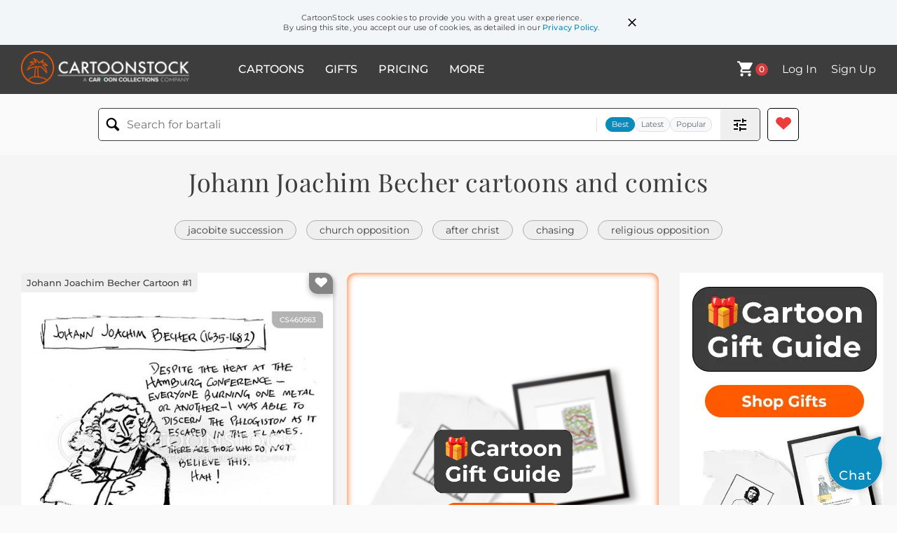

--- FILE ---
content_type: text/html; charset=UTF-8
request_url: https://www.cartoonstock.com/directory/j/johann_joachim_becher.asp
body_size: 26965
content:
 <!doctype html><html lang="en"><head><script>// Define dataLayer and the gtag function.
			window.dataLayer = window.dataLayer || [];
			function gtag(){dataLayer.push(arguments);}
			
			// Set default consent to 'denied' as a placeholder
			// Determine actual values based on your own requirements
			gtag('consent', 'default', {
				'ad_storage': 'denied',
				'ad_user_data': 'denied',
				'ad_personalization': 'denied',
				'analytics_storage': 'granted',
				'region': ['AT', 'CH', 'BE', 'BG', 'HR', 'CY', 'CZ', 'DK', 'EE', 'FI', 'FR', 'DE', 'GR', 'HU', 'IS', 'IE', 'IT', 'LV', 'LI', 'LT', 'LU', 'MT', 'NL', 'NO', 'PL', 'PT', 'RO', 'SK', 'SI', 'ES', 'SE', 'GB']
			});

			// Bot traffic filtering: Capture screen resolution and traffic type
			(() => {			
				window.dataLayer.push({
					'js_screen_resolution': window.screen.width + 'x' + window.screen.height,
					'traffic_type': 'external'
				});
			})();</script><script>(function(w,d,s,l,i){w[l]=w[l]||[];w[l].push({'gtm.start':
			new Date().getTime(),event:'gtm.js'});var f=d.getElementsByTagName(s)[0],
			j=d.createElement(s),dl=l!='dataLayer'?'&l='+l:'';j.async=true;j.src=
			'https://www.googletagmanager.com/gtm.js?id='+i+dl;f.parentNode.insertBefore(j,f);
			})(window,document,'script','dataLayer','GTM-NJ6GGMC');</script><script>(function(c,l,a,r,i,t,y){
				c[a]=c[a]||function(){(c[a].q=c[a].q||[]).push(arguments)};
				t=l.createElement(r);t.async=1;t.src="https://www.clarity.ms/tag/"+i;
				y=l.getElementsByTagName(r)[0];y.parentNode.insertBefore(t,y);
			})(window, document, "clarity", "script", "h7u1cnmhjr");

			window.clarity("consent")</script><script>window.addEventListener('DOMContentLoaded', () => {
                (function(e,t,o,n,p,r,i){e.visitorGlobalObjectAlias=n;e[e.visitorGlobalObjectAlias]=e[e.visitorGlobalObjectAlias]||function(){(e[e.visitorGlobalObjectAlias].q=e[e.visitorGlobalObjectAlias].q||[]).push(arguments)};e[e.visitorGlobalObjectAlias].l=(new Date).getTime();r=t.createElement("script");r.src=o;r.async=true;i=t.getElementsByTagName("script")[0];i.parentNode.insertBefore(r,i)})(window,document,"https://diffuser-cdn.app-us1.com/diffuser/diffuser.js","vgo");
                vgo('setAccount', '475737387');
                vgo('setTrackByDefault', true);
                vgo('process');
            })</script><script>(function(w,d,t,r,u){var f,n,i;w[u]=w[u]||[],f=function(){var o={ti:"187010216"};o.q=w[u],w[u]=new UET(o),w[u].push("pageLoad")},n=d.createElement(t),n.src=r,n.async=1,n.onload=n.onreadystatechange=function(){var s=this.readyState;s&&s!=="loaded"&&s!=="complete"||(f(),n.onload=n.onreadystatechange=null)},i=d.getElementsByTagName(t)[0],i.parentNode.insertBefore(n,i)})(window,document,"script","//bat.bing.com/bat.js","uetq");</script>  <script async src="https://pagead2.googlesyndication.com/pagead/js/adsbygoogle.js?client=ca-pub-2523475217111992" crossorigin="anonymous"></script><script>(adsbygoogle = window.adsbygoogle || []).push({});</script>  <meta charset="UTF-8"/><meta name="viewport" content="width=device-width,initial-scale=1"/><meta name="description" content="Johann Joachim Becher funny cartoons from CartoonStock directory - the world's largest on-line collection of cartoons and comics."><meta name="keywords" content="Johann Joachim Becher cartoons, Johann Joachim Becher funny, cartoon pictures, cartoon image, cartoon, comic, comics, cartoon images, cartoon picture, cartoons"><meta name="title" content="Johann Joachim Becher Cartoons and Comics - funny pictures from CartoonStock"> <link rel='canonical' href='https://www.cartoonstock.com/directory/j/johann_joachim_becher.asp'/> <link rel="preload" href="https://s3.amazonaws.com/lowres.cartoonstock.com/science-johann_joachim_becher-austrian_cameralism-scientists-historical_figures-chemists-shrn6094_low.jpg" as="image" /><link rel="preload" href="https://images.cartoonstock.com/lowres/politics-jovan_belcher-brain_trauma-murder-player-cartoons-EC314566_low.jpg" as="image" /><link rel="preload" href="https://s3.amazonaws.com/lowres.cartoonstock.com/caricatures-joachim_low-german-football_teams-germany-sports_personality-jbnn351_low.jpg" as="image" /> <link rel="apple-touch-icon" sizes="180x180" href="https://assets.cartoonstock.com/images/favicons/apple-touch-icon.png"/><link rel="icon" type="image/png" sizes="192x192" href="https://assets.cartoonstock.com/images/favicons/android-chrome-192x192.png"/><link rel="icon" type="image/png" sizes="32x32" href="https://assets.cartoonstock.com/images/favicons/favicon-32x32.png"/><link rel="icon" type="image/png" sizes="16x16" href="https://assets.cartoonstock.com/images/favicons/favicon-16x16.png"/><link rel="manifest" href="https://assets.cartoonstock.com/images/favicons/manifest.json"/><meta name="apple-mobile-web-app-capable" content="yes"/><meta name="apple-mobile-web-app-title" content="Cartoon Collections"/><meta name="mobile-web-app-capable" content="yes"/><meta name="msapplication-TileColor" content="#FFFFFF"/><meta name="msapplication-TileImage" content="/mstile-144x144.png"/><meta name="theme-color" content="#ff5a00"/><script src="https://cdn.socket.io/4.7.2/socket.io.min.js"></script><script src="https://cdn.jsdelivr.net/npm/marked/marked.min.js"></script><title>Johann Joachim Becher Cartoons and Comics - funny pictures from CartoonStock</title><meta name="p:domain_verify" content="ee133de7f12a84575711c25522ee1e9b"/><script>window.addEventListener('DOMContentLoaded', () => {
				!function(f,b,e,v,n,t,s)
				{if(f.fbq)return;n=f.fbq=function(){n.callMethod?
				n.callMethod.apply(n,arguments):n.queue.push(arguments)};
				if(!f._fbq)f._fbq=n;n.push=n;n.loaded=!0;n.version='2.0';
				n.queue=[];t=b.createElement(e);t.async=!0;
				t.src=v;s=b.getElementsByTagName(e)[0];
				s.parentNode.insertBefore(t,s)}(window, document,'script',
				'https://connect.facebook.net/en_US/fbevents.js');
				fbq('init', '2646192748955096');
				fbq('track', 'PageView');
			})</script><noscript><img height="1" width="1" style="display:none" src="https://www.facebook.com/tr?id=2646192748955096&ev=PageView&noscript=1" alt="facebook pixel"/></noscript> <script type="application/ld+json">
	[{
			"@context": "https://schema.org/",
			"@type": "ImageObject",
			"contentUrl": "https://s3.amazonaws.com/lowres.cartoonstock.com/science-johann_joachim_becher-austrian_cameralism-scientists-historical_figures-chemists-shrn6094_low.jpg",
			"acquireLicensePage": "https://www.cartoonstock.com/cartoon?searchID=CS460563",
			"license": "https://www.cartoonstock.com/license-agreement",
			"creditText": "Sidney Harris via CartoonStock - https://www.cartoonstock.com/cartoon?searchID=CS460563",
			"caption": "Johann Joachim  Becher ",
			"keywords": "johann joachim becher, phlogiston theory of combustion, austrian cameralism, scientist, scientists, historical figure, historical figures, chemist, chemists, chemistry, alchemist, alchemists, alchemy, scientific discovery, scientific breakthrough, scientific breakthroughs",
			"creator": {
			  "@type": "Person",
			  "name": "Sidney Harris"
			 },
			"copyrightNotice": "Sidney Harris via CartoonStock - https://www.cartoonstock.com/cartoon?searchID=CS460563"
		},{
			"@context": "https://schema.org/",
			"@type": "ImageObject",
			"contentUrl": "https://images.cartoonstock.com/lowres/politics-jovan_belcher-brain_trauma-murder-player-cartoons-EC314566_low.jpg",
			"acquireLicensePage": "https://www.cartoonstock.com/cartoon?searchID=EC314566",
			"license": "https://www.cartoonstock.com/license-agreement",
			"creditText": "J. D. Crowe via CartoonStock - https://www.cartoonstock.com/cartoon?searchID=EC314566",
			"caption": "Jovan Belcher murder/suicide",
			"keywords": "jovan belcher, nfl, brain trauma, cte, murder, player, sports, football, nfl player, professional athlete, tragic event, mental health, concussions, head injuries, chronic traumatic encephalopathy, cte, brain damage, athlete retirement, mental wellness, psychology, sports psychology, traumatic events, sports culture, fame, pressure, stress, coping mechanisms, emotional well-being, tragedy",
			"creator": {
			  "@type": "Person",
			  "name": "J. D. Crowe"
			 },
			"copyrightNotice": "J. D. Crowe via CartoonStock - https://www.cartoonstock.com/cartoon?searchID=EC314566"
		},{
			"@context": "https://schema.org/",
			"@type": "ImageObject",
			"contentUrl": "https://s3.amazonaws.com/lowres.cartoonstock.com/caricatures-joachim_low-german-football_teams-germany-sports_personality-jbnn351_low.jpg",
			"acquireLicensePage": "https://www.cartoonstock.com/cartoon?searchID=CS413228",
			"license": "https://www.cartoonstock.com/license-agreement",
			"creditText": "Joseba Berrondo Arbelaiz via CartoonStock - https://www.cartoonstock.com/cartoon?searchID=CS413228",
			"caption": "Joachim Low",
			"keywords": "Joachim Low, Deutschland, German, football team, football teams, national football team, Germany, world cup, Sports personality, sports personalities, sport personality, sport personalities, soccer, football manager, football managers, football coach, football coaches",
			"creator": {
			  "@type": "Person",
			  "name": "Joseba Berrondo Arbelaiz"
			 },
			"copyrightNotice": "Joseba Berrondo Arbelaiz via CartoonStock - https://www.cartoonstock.com/cartoon?searchID=CS413228"
		},{
			"@context": "https://schema.org/",
			"@type": "ImageObject",
			"contentUrl": "https://images.cartoonstock.com/lowres/politics-john_boehner-republicans-tea_party-speaker_of_the_house-cartoon-EC296834_low.jpg",
			"acquireLicensePage": "https://www.cartoonstock.com/cartoon?searchID=EC296834",
			"license": "https://www.cartoonstock.com/license-agreement",
			"creditText": "Taylor Jones via CartoonStock - https://www.cartoonstock.com/cartoon?searchID=EC296834",
			"caption": "John Boehner -",
			"keywords": "john boehner, congress, republicans, conservatives, tea party, midterm elections, speaker of the house, house of representatives, politician, political leader, conservative leader, republican party, gop, political career, american politics, conservative politics, congressional politics, government, legislator, legislative branch, policymaker, political ideology, political figure, public servant, political strategy, political influence, political power, party politics, political alliance, political polarization, political landscape, political agenda, political campaign, political negotiations, political decision-making, leadership role, political legacy, political speech, political controversy, political commentator, political analysis, political commentary, washington d.c., capitol hill",
			"creator": {
			  "@type": "Person",
			  "name": "Taylor Jones"
			 },
			"copyrightNotice": "Taylor Jones via CartoonStock - https://www.cartoonstock.com/cartoon?searchID=EC296834"
		},{
			"@context": "https://schema.org/",
			"@type": "ImageObject",
			"contentUrl": "https://s3.amazonaws.com/lowres.cartoonstock.com/animals-dog-child-companion-god_s_creation-frolics-jlin239_low.jpg",
			"acquireLicensePage": "https://www.cartoonstock.com/cartoon?searchID=CS175263",
			"license": "https://www.cartoonstock.com/license-agreement",
			"creditText": "John Lightbourne via CartoonStock - https://www.cartoonstock.com/cartoon?searchID=CS175263",
			"caption": "&quot;The dog was created especially for children. He is the god of frolic.&quot; - Henry Ward Beecher",
			"keywords": "dog, dogs, child, children, companion, companions, god's creation, frolic, frolics, play, plays, companionship, man's best friend, playing, henry ward beecher",
			"creator": {
			  "@type": "Person",
			  "name": "John Lightbourne"
			 },
			"copyrightNotice": "John Lightbourne via CartoonStock - https://www.cartoonstock.com/cartoon?searchID=CS175263"
		},{
			"@context": "https://schema.org/",
			"@type": "ImageObject",
			"contentUrl": "https://images.cartoonstock.com/lowres/literature-john_berger-poets-authors-writers-caricatures-CS555171_low.jpg",
			"acquireLicensePage": "https://www.cartoonstock.com/cartoon?searchID=CS555171",
			"license": "https://www.cartoonstock.com/license-agreement",
			"creditText": "Gary Brown via CartoonStock - https://www.cartoonstock.com/cartoon?searchID=CS555171",
			"caption": "John Berger",
			"keywords": "john berger, poet, poets, author, authors, writer, writers, caricature, caricatures",
			"creator": {
			  "@type": "Person",
			  "name": "Gary Brown"
			 },
			"copyrightNotice": "Gary Brown via CartoonStock - https://www.cartoonstock.com/cartoon?searchID=CS555171"
		},{
			"@context": "https://schema.org/",
			"@type": "ImageObject",
			"contentUrl": "https://images.cartoonstock.com/lowres/politics-john_boehner-gop-house-retiring-politics-EC423394_low.jpg",
			"acquireLicensePage": "https://www.cartoonstock.com/cartoon?searchID=EC423394",
			"license": "https://www.cartoonstock.com/license-agreement",
			"creditText": "Nate Beeler via CartoonStock - https://www.cartoonstock.com/cartoon?searchID=EC423394",
			"caption": "Bye-Bye Boehner",
			"keywords": "john boehner, republican, gop, speaker, house, retire, retiring, congress, politics, conservatives, tea party, concrete shoes, ohio, us politics, american government, conservative party, republican party, republican politician, former speaker, retirement, political resignation, political leadership, political career, washington dc, political figure, party leadership, political change, political history, successors, legislative branch, ohio politics, congressional politics, capitol hill, poltical retirement, end of term",
			"creator": {
			  "@type": "Person",
			  "name": "Nate Beeler"
			 },
			"copyrightNotice": "Nate Beeler via CartoonStock - https://www.cartoonstock.com/cartoon?searchID=EC423394"
		},{
			"@context": "https://schema.org/",
			"@type": "ImageObject",
			"contentUrl": "https://lowres.cartooncollections.com/bach-composers-musicians-composing-composed-history-CX910995_low.jpg",
			"acquireLicensePage": "https://www.cartoonstock.com/cartoon?searchID=CX910995",
			"license": "https://www.cartoonstock.com/license-agreement",
			"creditText": "Tom Bachtell via CartoonStock - https://www.cartoonstock.com/cartoon?searchID=CX910995",
			"caption": "Bach",
			"keywords": "joseph sebastian bach, bach, composer, composers, musician, musicians, compose, composing, composes, composed, baroque music, music connoisseur, music connoisseurs, brandenburg concerts, goldberg variations, caricature, caricatures, vocal music, 17th century, st matthew passion, b minor, mass, classical music, orchestral music, symphony, musical genius, musical prodigy, instrumental music, symphonic music, music theory, musical arrangements, historical music, musical compositions, piano, violin, musical instrument, music education, concert, performer, performance art, classical composer, german composer, classical era",
			"creator": {
			  "@type": "Person",
			  "name": "Tom Bachtell"
			 },
			"copyrightNotice": "Tom Bachtell via CartoonStock - https://www.cartoonstock.com/cartoon?searchID=CX910995"
		},{
			"@context": "https://schema.org/",
			"@type": "ImageObject",
			"contentUrl": "https://images.cartoonstock.com/lowres/politics-jeff_danziger_s_editorial_cartoons-conservatism-right_wing-wing-birther-EC107915_low.jpg",
			"acquireLicensePage": "https://www.cartoonstock.com/cartoon?searchID=EC107915",
			"license": "https://www.cartoonstock.com/license-agreement",
			"creditText": "Jeff Danziger via CartoonStock - https://www.cartoonstock.com/cartoon?searchID=EC107915",
			"caption": "The Tea Party Can Now Reveal! Look! Actual proof! John Boehner was born in Kenya too!. Old Hatred.",
			"keywords": "jeff danziger's editorial cartoons, party, conservatism, politics, right-wing, right, wing, ideology, birther, birth, certificate, citizenship, gop, republican, politician, speaker, of, the, house, representative, john, boehner, tea, conservative",
			"creator": {
			  "@type": "Person",
			  "name": "Jeff Danziger"
			 },
			"copyrightNotice": "Jeff Danziger via CartoonStock - https://www.cartoonstock.com/cartoon?searchID=EC107915"
		},{
			"@context": "https://schema.org/",
			"@type": "ImageObject",
			"contentUrl": "https://s3.amazonaws.com/lowres.cartoonstock.com/religion-lutheran_denomination-christian_denominations-christians-bible-bible_story-jbwn1076_low.jpg",
			"acquireLicensePage": "https://www.cartoonstock.com/cartoon?searchID=CS443146",
			"license": "https://www.cartoonstock.com/license-agreement",
			"creditText": "Joe Brown via CartoonStock - https://www.cartoonstock.com/cartoon?searchID=CS443146",
			"caption": "&quot;Sorry, I'm John the Lutheran. The guy you want lives out in the wilderness.&quot;",
			"keywords": "Lutheran denomination, Christian denomination, Christian denominations, Christian, Christians, Christianity, bible, bibles, Bible story, Bible stories, biblical character, biblical characters, Christian sect, Christian sects, John the Baptist",
			"creator": {
			  "@type": "Person",
			  "name": "Joe Brown"
			 },
			"copyrightNotice": "Joe Brown via CartoonStock - https://www.cartoonstock.com/cartoon?searchID=CS443146"
		},{
			"@context": "https://schema.org/",
			"@type": "ImageObject",
			"contentUrl": "https://s3.amazonaws.com/lowres.cartoonstock.com/politics-bachmann-elections-independent-republicans-vote-efin2315_low.jpg",
			"acquireLicensePage": "https://www.cartoonstock.com/cartoon?searchID=CS399525",
			"license": "https://www.cartoonstock.com/license-agreement",
			"creditText": "Ed Fischer via CartoonStock - https://www.cartoonstock.com/cartoon?searchID=CS399525",
			"caption": "Bachmann for President",
			"keywords": "bachmann, tea party, elections, gop, independent, republican, republicans, conservative, vote, voter, elections, presidency, president, Michele Bachmann, presidential race, presidential races, conservatives, elections 2012, presidential, nominee, candidate, Waterloo",
			"creator": {
			  "@type": "Person",
			  "name": "Ed Fischer"
			 },
			"copyrightNotice": "Ed Fischer via CartoonStock - https://www.cartoonstock.com/cartoon?searchID=CS399525"
		},{
			"@context": "https://schema.org/",
			"@type": "ImageObject",
			"contentUrl": "https://images.cartoonstock.com/lowres/politics-john_boehner-speaker-politics-barack_obama-plot-EC421883_low.jpg",
			"acquireLicensePage": "https://www.cartoonstock.com/cartoon?searchID=EC421883",
			"license": "https://www.cartoonstock.com/license-agreement",
			"creditText": "Nate Beeler via CartoonStock - https://www.cartoonstock.com/cartoon?searchID=EC421883",
			"caption": "Poisoning Boehner",
			"keywords": "john boehner, poison, speaker, house, politics, congress, barack obama, president, plot, democrats, tea party, conservatives, republican, gop, ohio, political assassination, toxic relationship, government corruption, power struggle, covert operation, political scandal, toxic politics, lobbyist influence, usa politics, political intrigue, capitol hill, bipartisan, political rivalry, justice system, american government, power dynamics, political conspiracy, political manipulation, political tension, government ethics, political dispute, poison plot",
			"creator": {
			  "@type": "Person",
			  "name": "Nate Beeler"
			 },
			"copyrightNotice": "Nate Beeler via CartoonStock - https://www.cartoonstock.com/cartoon?searchID=EC421883"
		},{
			"@context": "https://schema.org/",
			"@type": "ImageObject",
			"contentUrl": "https://s3.amazonaws.com/lowres.cartoonstock.com/music-bach-schwarzenegger-harpsichord-handel-classical-rbon555_low.jpg",
			"acquireLicensePage": "https://www.cartoonstock.com/cartoon?searchID=CS326522",
			"license": "https://www.cartoonstock.com/license-agreement",
			"creditText": "Rosie Brooks via CartoonStock - https://www.cartoonstock.com/cartoon?searchID=CS326522",
			"caption": "&quot;I'll be Bach!&quot;",
			"keywords": "Bach, I'll be back, schwarzenegger, arnold schwarzenegger, harpsichord, baroque, handel, haydn, classical, piano, violin, wig, early, rococo, court, johannes, sebastien, prelude, concert, brandenberg, orchestra, terminator, the terminator, pianist, catchphrase, classical music",
			"creator": {
			  "@type": "Person",
			  "name": "Rosie Brooks"
			 },
			"copyrightNotice": "Rosie Brooks via CartoonStock - https://www.cartoonstock.com/cartoon?searchID=CS326522"
		},{
			"@context": "https://schema.org/",
			"@type": "ImageObject",
			"contentUrl": "https://s3.amazonaws.com/lowres.cartoonstock.com/miscellaneous-john_jacob_jingleheimer_schmidt-famous_names-songs-song_lyrics-childrens_song-mewn806_low.jpg",
			"acquireLicensePage": "https://www.cartoonstock.com/cartoon?searchID=CS488398",
			"license": "https://www.cartoonstock.com/license-agreement",
			"creditText": "Mark Ewer via CartoonStock - https://www.cartoonstock.com/cartoon?searchID=CS488398",
			"caption": "&quot;Hey! John Jacob Jingleheimer Schmidt!&quot;",
			"keywords": "john jacob jingleheimer schmidt, famous name, famous names, song, songs, song lyric, song lyrics, children's song, childrens song, children's songs, childrens songs, children's music, childrens music, embarrassing name, embarrassing names",
			"creator": {
			  "@type": "Person",
			  "name": "Mark Ewer"
			 },
			"copyrightNotice": "Mark Ewer via CartoonStock - https://www.cartoonstock.com/cartoon?searchID=CS488398"
		},{
			"@context": "https://schema.org/",
			"@type": "ImageObject",
			"contentUrl": "https://images.cartoonstock.com/lowres/politics-john_boehner-house-government-gop-cartoons-EC339019_low.jpg",
			"acquireLicensePage": "https://www.cartoonstock.com/cartoon?searchID=EC339019",
			"license": "https://www.cartoonstock.com/license-agreement",
			"creditText": "Randy Bish via CartoonStock - https://www.cartoonstock.com/cartoon?searchID=EC339019",
			"caption": "BOEHNER SAYS BYE,",
			"keywords": "john boehner, speaker, house, congress, government, resigned, gop, politics, political figure, republican party, leader, retirement, farewell, statesman, statesmanship, public service, conservative, congressmen, political career, gop leadership, us politics, congressional speaker, resignation, house of representatives, congress, government official, political party, legislator, republican leadership, political news, political commentator, political analysis, political history, political legacy, political retirement, political change, political landscape, congressional politics, political impact, political influence, political power, political transition, political departure, political commentary, political commentator, political pundit, political columnist, political ideology, political figurehead, political leadership, political decision-making, political shakeup, political dynamics, political climate, political system, political structure, political institution",
			"creator": {
			  "@type": "Person",
			  "name": "Randy Bish"
			 },
			"copyrightNotice": "Randy Bish via CartoonStock - https://www.cartoonstock.com/cartoon?searchID=EC339019"
		},{
			"@context": "https://schema.org/",
			"@type": "ImageObject",
			"contentUrl": "https://images.cartoonstock.com/lowres/politics-john_boehner-israel-congress-republicans-cartoon-EC333139_low.jpg",
			"acquireLicensePage": "https://www.cartoonstock.com/cartoon?searchID=EC333139",
			"license": "https://www.cartoonstock.com/license-agreement",
			"creditText": "John Cole via CartoonStock - https://www.cartoonstock.com/cartoon?searchID=EC333139",
			"caption": "Boehner and Netanyahu BW",
			"keywords": "john boehner, netanyahu, israel, iran, congress, gop, republicans, foreign policy, politics, political leaders, government, international relations, diplomatic relations, middle east, united states, israel-iran relations, conservative politicians, republican party, us congress, congressional leaders, foreign affairs, statesman, policy-making, diplomatic meetings, political alliances, strategic partnerships, bipartisan support, world leaders, global politics",
			"creator": {
			  "@type": "Person",
			  "name": "John Cole"
			 },
			"copyrightNotice": "John Cole via CartoonStock - https://www.cartoonstock.com/cartoon?searchID=EC333139"
		},{
			"@context": "https://schema.org/",
			"@type": "ImageObject",
			"contentUrl": "https://images.cartoonstock.com/lowres/politics-john_boehner-cartoon----EC295834_low.jpg",
			"acquireLicensePage": "https://www.cartoonstock.com/cartoon?searchID=EC295834",
			"license": "https://www.cartoonstock.com/license-agreement",
			"creditText": "Randy Bish via CartoonStock - https://www.cartoonstock.com/cartoon?searchID=EC295834",
			"caption": "BOEHNERS FUTURE WITH THE GOP,",
			"keywords": "john boehner, gop#caved, republican party, politics, conservative, politician, boehner, john boehner, gop, republican leadership, retirement, future, political career, party affiliation, republican congressman, political commentator, conservative policies, political strategist, republican values, conservative movement, political figure, political influence, republican agenda, party loyalty, political decision, party unity, conservative voice, republican stronghold, political landscape, republican establishment, republican party leadership, political legacy, political career aspirations, gop leadership, party politics, party loyalty, party support, political alliances, political future, republican stronghold, party dynamics, political faction, republican party unity",
			"creator": {
			  "@type": "Person",
			  "name": "Randy Bish"
			 },
			"copyrightNotice": "Randy Bish via CartoonStock - https://www.cartoonstock.com/cartoon?searchID=EC295834"
		},{
			"@context": "https://schema.org/",
			"@type": "ImageObject",
			"contentUrl": "https://images.cartoonstock.com/lowres/politics-john_boehner-caved-cartoons---EC295835_low.jpg",
			"acquireLicensePage": "https://www.cartoonstock.com/cartoon?searchID=EC295835",
			"license": "https://www.cartoonstock.com/license-agreement",
			"creditText": "Randy Bish via CartoonStock - https://www.cartoonstock.com/cartoon?searchID=EC295835",
			"caption": "BOEHNERS FUTURE WITH THE GOP, B/W",
			"keywords": "john boehner, gop, caved, republican party, politics, conservative, politician, leadership, house of representatives, speaker of the house, resign, future, career, public opinion, party loyalty, compromise, ideological differences, tension, divided party, conservative movement, political landscape, political climate, challenge, transition, conservative values, policy positions, political figure, gop unity, political strategy, party dynamics, political decision making, negotiation, power struggle, political pressure, party member, political change",
			"creator": {
			  "@type": "Person",
			  "name": "Randy Bish"
			 },
			"copyrightNotice": "Randy Bish via CartoonStock - https://www.cartoonstock.com/cartoon?searchID=EC295835"
		},{
			"@context": "https://schema.org/",
			"@type": "ImageObject",
			"contentUrl": "https://images.cartoonstock.com/lowres/music-johann_sebastian_bach-classical_music-musicians-music_store-musical_store-CS591916_low.jpg",
			"acquireLicensePage": "https://www.cartoonstock.com/cartoon?searchID=CS591916",
			"license": "https://www.cartoonstock.com/license-agreement",
			"creditText": "Jonny Hawkins via CartoonStock - https://www.cartoonstock.com/cartoon?searchID=CS591916",
			"caption": "Classic Music Store: I'll be Back",
			"keywords": "johann sebastian bach, classic music, classical music, musician, musicians, classical musics, music store, music stores, musical store, musical stores, pun, puns, word play, word game, word games",
			"creator": {
			  "@type": "Person",
			  "name": "Jonny Hawkins"
			 },
			"copyrightNotice": "Jonny Hawkins via CartoonStock - https://www.cartoonstock.com/cartoon?searchID=CS591916"
		},{
			"@context": "https://schema.org/",
			"@type": "ImageObject",
			"contentUrl": "https://s3.amazonaws.com/lowres.cartoonstock.com/music-bach-classical_music_lover-classical-xmas-baroque-rbon2478_low.jpg",
			"acquireLicensePage": "https://www.cartoonstock.com/cartoon?searchID=CS447704",
			"license": "https://www.cartoonstock.com/license-agreement",
			"creditText": "Rosie Brooks via CartoonStock - https://www.cartoonstock.com/cartoon?searchID=CS447704",
			"caption": "I'll be Bach for Christmas!",
			"keywords": "bach, classical music, classical music lover, classical music lovers, classical, christmas, xmas, x-mas, baroque, carol, carols, christmas carol, christmas carols, composer, composers, christmas season, christmas card, christmas cards, pianist, pianists, piano player, piano players",
			"creator": {
			  "@type": "Person",
			  "name": "Rosie Brooks"
			 },
			"copyrightNotice": "Rosie Brooks via CartoonStock - https://www.cartoonstock.com/cartoon?searchID=CS447704"
		},{
			"@context": "https://schema.org/",
			"@type": "ImageObject",
			"contentUrl": "https://images.cartoonstock.com/lowres/politics-boehner-congress-conservatives-tea_party-suntan-EC296027_low.jpg",
			"acquireLicensePage": "https://www.cartoonstock.com/cartoon?searchID=EC296027",
			"license": "https://www.cartoonstock.com/license-agreement",
			"creditText": "Taylor Jones via CartoonStock - https://www.cartoonstock.com/cartoon?searchID=EC296027",
			"caption": "John Boehner -",
			"keywords": "boehner, john boehner, congress, republicans, conservatives, pledge to america, tea party, midterm elections, suntan, politician, political leader, republican party, conservative politics, congressional leader, speaker of the house, government, legislation, legislative process, capitol hill, leadership, public figure, american politics, gop, conservative ideology, political strategy, political campaigns, election, political career, government policies, conservative movement, american conservatism, republican national committee, american government, congressional district, political party, conservative values, public office",
			"creator": {
			  "@type": "Person",
			  "name": "Taylor Jones"
			 },
			"copyrightNotice": "Taylor Jones via CartoonStock - https://www.cartoonstock.com/cartoon?searchID=EC296027"
		},{
			"@context": "https://schema.org/",
			"@type": "ImageObject",
			"contentUrl": "https://images.cartoonstock.com/lowres/politics-john_boehner-speaker_of_the_house-congress-conservatives-ohio-EC423395_low.jpg",
			"acquireLicensePage": "https://www.cartoonstock.com/cartoon?searchID=EC423395",
			"license": "https://www.cartoonstock.com/license-agreement",
			"creditText": "Nate Beeler via CartoonStock - https://www.cartoonstock.com/cartoon?searchID=EC423395",
			"caption": "Bye-Bye Boehner COLOR",
			"keywords": "john boehner, republican party, speaker of the house, retire, congress, politics, conservatives, tea party, ohio, political figure, politicians, conservative politics, american politics, government, retired politician, retirement, farewell, farewell speech, statesman, conservative leader, congressmen, political retirement, political career, republican, gop, political leader, leadership, legislative branch, united states government, capitol hill, statesmanship, speaker of the house retirement, political legacy, ohio representative, conservative movement, political transition, gop retiree, congressional retirement, political departure, house of representatives, political ideology, conservative values, american leadership, conservative principles, political change, political influence, public service, conservative figure, political era, political party, speaker of the house farewell, congressional leader",
			"creator": {
			  "@type": "Person",
			  "name": "Nate Beeler"
			 },
			"copyrightNotice": "Nate Beeler via CartoonStock - https://www.cartoonstock.com/cartoon?searchID=EC423395"
		},{
			"@context": "https://schema.org/",
			"@type": "ImageObject",
			"contentUrl": "https://s3.amazonaws.com/lowres.cartoonstock.com/caricatures-richard_beeching-rail_closures-close_stations-british_railways-trains-thrn50_low.jpg",
			"acquireLicensePage": "https://www.cartoonstock.com/cartoon?searchID=CS234235",
			"license": "https://www.cartoonstock.com/license-agreement",
			"creditText": "Ted Harrison via CartoonStock - https://www.cartoonstock.com/cartoon?searchID=CS234235",
			"caption": "Dr Beeching",
			"keywords": "richard beeching, railways, rail closures, axe, close stations, beeching's axe, british railways, train, trains, railway, train station, train stations, train track, train tracks, engineer, engineers, physicist, physicists",
			"creator": {
			  "@type": "Person",
			  "name": "Ted Harrison"
			 },
			"copyrightNotice": "Ted Harrison via CartoonStock - https://www.cartoonstock.com/cartoon?searchID=CS234235"
		},{
			"@context": "https://schema.org/",
			"@type": "ImageObject",
			"contentUrl": "https://images.cartoonstock.com/lowres/animals-heckler-heckling-heckles-boo-moo-CS566229_low.jpg",
			"acquireLicensePage": "https://www.cartoonstock.com/cartoon?searchID=CS566229",
			"license": "https://www.cartoonstock.com/license-agreement",
			"creditText": "Dieter Bevers via CartoonStock - https://www.cartoonstock.com/cartoon?searchID=CS566229",
			"caption": "&quot;Booh!&quot;",
			"keywords": "heckler, hecklers, heckling, heckle, heckles, heckled, boo, boos, moo, moos, mooing, audience, audiences, hostile audience, hostile audiences, cow, cows, cattle, singer, singers, songwriter, songwriters, song-writer, song-writers, live music",
			"creator": {
			  "@type": "Person",
			  "name": "Dieter Bevers"
			 },
			"copyrightNotice": "Dieter Bevers via CartoonStock - https://www.cartoonstock.com/cartoon?searchID=CS566229"
		},{
			"@context": "https://schema.org/",
			"@type": "ImageObject",
			"contentUrl": "https://images.cartoonstock.com/lowres/politics-m_xico-econom_a-banca-agust_n_carstens-cartoon-EC418910_low.jpg",
			"acquireLicensePage": "https://www.cartoonstock.com/cartoon?searchID=EC418910",
			"license": "https://www.cartoonstock.com/license-agreement",
			"creditText": "Antonio Neri Licón via CartoonStock - https://www.cartoonstock.com/cartoon?searchID=EC418910",
			"caption": "Bache econ&oacute;mico en M&eacute;xico",
			"keywords": "m&eacute;xico, bache, econom&iacute;a, banco central, banca, finanzas, agust&iacute;n carstens, banquero del a&ntilde;o, infrastructure, road maintenance, road conditions, economic challenges, financial crisis, monetary policy, central banking, economic indicators, financial stability, macroeconomic, fiscal policy, infrastructure investment, transportation issues, road repair, economic impact, national budget, government spending, public services, economic recovery, monetary authority, economic policy-making, economic development, emerging markets, currency exchange rates, financial markets, economic forecast, economic management, economic resilience",
			"creator": {
			  "@type": "Person",
			  "name": "Antonio Neri Licón"
			 },
			"copyrightNotice": "Antonio Neri Licón via CartoonStock - https://www.cartoonstock.com/cartoon?searchID=EC418910"
		},{
			"@context": "https://schema.org/",
			"@type": "ImageObject",
			"contentUrl": "https://s3.amazonaws.com/lowres.cartoonstock.com/families-church-priest-minister-vicar-preacher-jbwn717_low.jpg",
			"acquireLicensePage": "https://www.cartoonstock.com/cartoon?searchID=CS426016",
			"license": "https://www.cartoonstock.com/license-agreement",
			"creditText": "Joe Brown via CartoonStock - https://www.cartoonstock.com/cartoon?searchID=CS426016",
			"caption": "&quot;Is something bothering you, besides sin, crime, hunger, that sort of thing?&quot;",
			"keywords": "church, churches, priest, priests, minister, ministers, vicar, vicars, preacher, preachers, preaching, sins, vice, vices, crime, crimes, depression, depressed, mental health, mental state, mental states, worry, worries, worrier, worriers, spiritual leader, spiritual guidance",
			"creator": {
			  "@type": "Person",
			  "name": "Joe Brown"
			 },
			"copyrightNotice": "Joe Brown via CartoonStock - https://www.cartoonstock.com/cartoon?searchID=CS426016"
		},{
			"@context": "https://schema.org/",
			"@type": "ImageObject",
			"contentUrl": "https://images.cartoonstock.com/lowres/politics-super_bowl-nfl-alternative_facts-news-coin_toss-EC426422_low.jpg",
			"acquireLicensePage": "https://www.cartoonstock.com/cartoon?searchID=EC426422",
			"license": "https://www.cartoonstock.com/license-agreement",
			"creditText": "Nate Beeler via CartoonStock - https://www.cartoonstock.com/cartoon?searchID=EC426422",
			"caption": "Alternative Bowl",
			"keywords": "super bowl, football, nfl, politics, alternative facts, fake news, news, media, coin toss, coin flip, sports, tails, ace of clubs, stupid bowl, sports commentary, entertainment, game show, competition, halftime show, athletes, team spirit, controversy, social media, journalism, broadcast, ratings war, truthfulness, misinformation, propaganda, truth distortion, media manipulation, public opinion, debate, rivalries, big game, championship, event, fans, spectators, play-by-play, offensive line, defensive strategy, underdog, upset, victory, defeat, triumph, defeat, rules, regulations, referees, playmakers, touchdown, scorekeepers, sportsmanship, spectacle, excitement",
			"creator": {
			  "@type": "Person",
			  "name": "Nate Beeler"
			 },
			"copyrightNotice": "Nate Beeler via CartoonStock - https://www.cartoonstock.com/cartoon?searchID=EC426422"
		},{
			"@context": "https://schema.org/",
			"@type": "ImageObject",
			"contentUrl": "https://s3.amazonaws.com/lowres.cartoonstock.com/sport-german_football_manager-football_manager-football-coach-sport_personality-cknn90_low.jpg",
			"acquireLicensePage": "https://www.cartoonstock.com/cartoon?searchID=CS439610",
			"license": "https://www.cartoonstock.com/license-agreement",
			"creditText": "Chris Knapman via CartoonStock - https://www.cartoonstock.com/cartoon?searchID=CS439610",
			"caption": "Joachim Low",
			"keywords": "German Football Manager, Joachim Low, Football manager, football managers, Football, World Cup Winner, Coach, Soccer, sport personality, sporting personality",
			"creator": {
			  "@type": "Person",
			  "name": "Chris Knapman"
			 },
			"copyrightNotice": "Chris Knapman via CartoonStock - https://www.cartoonstock.com/cartoon?searchID=CS439610"
		},{
			"@context": "https://schema.org/",
			"@type": "ImageObject",
			"contentUrl": "https://s3.amazonaws.com/lowres.cartoonstock.com/sport-german_football_manager-football_manager-football-coach-sport_personality-cknn89_low.jpg",
			"acquireLicensePage": "https://www.cartoonstock.com/cartoon?searchID=CS439609",
			"license": "https://www.cartoonstock.com/license-agreement",
			"creditText": "Chris Knapman via CartoonStock - https://www.cartoonstock.com/cartoon?searchID=CS439609",
			"caption": "Joachim Low",
			"keywords": "German Football Manager, Joachim Low, Football manager, football managers, Football, World Cup Winner, Coach, Soccer, sport personality, sporting personality",
			"creator": {
			  "@type": "Person",
			  "name": "Chris Knapman"
			 },
			"copyrightNotice": "Chris Knapman via CartoonStock - https://www.cartoonstock.com/cartoon?searchID=CS439609"
		},{
			"@context": "https://schema.org/",
			"@type": "ImageObject",
			"contentUrl": "https://s3.amazonaws.com/lowres.cartoonstock.com/-hs2-fast_speed_rail_link-beeching_cuts-reduction_of_railway_route_network-high_speed_2-mmon1382_low.jpg",
			"acquireLicensePage": "https://www.cartoonstock.com/cartoon?searchID=CS499798",
			"license": "https://www.cartoonstock.com/license-agreement",
			"creditText": "Mike Mosedale  via CartoonStock - https://www.cartoonstock.com/cartoon?searchID=CS499798",
			"caption": "'You're buggering with my legacy BoJo!'",
			"keywords": "hs2, boris johnson, fast speed rail link, dr.beeching, beeching cuts, beeching axe, reduction of railway route network, northern powerhouse rail, high speed 2, transport links, overspending, white elephant, transport policy",
			"creator": {
			  "@type": "Person",
			  "name": "Mike Mosedale "
			 },
			"copyrightNotice": "Mike Mosedale  via CartoonStock - https://www.cartoonstock.com/cartoon?searchID=CS499798"
		},{
			"@context": "https://schema.org/",
			"@type": "ImageObject",
			"contentUrl": "https://images.cartoonstock.com/lowres/politics-germany-merkel_resigns-armin_laschet-cartoons--EC381347_low.jpg",
			"acquireLicensePage": "https://www.cartoonstock.com/cartoon?searchID=EC381347",
			"license": "https://www.cartoonstock.com/license-agreement",
			"creditText": "Rainer Hachfeld via CartoonStock - https://www.cartoonstock.com/cartoon?searchID=EC381347",
			"caption": "Two Merkel successors",
			"keywords": "germany, general elections, merkel resigns, markus s&ouml;der, armin laschet, german politics, chancellorship, political leaders, conservative party, cdu, csu, leadership race, political succession, political candidates, election campaign, political parties, party politics, coalition government, political competition, political rivals, political campaigns, political aspirations, political transitions, political power, political landscape, political future, political figures, political personalities, political decision-making, political alliances, political negotiations, political strategies, political ideologies, conservative ideology, political stability, political unity",
			"creator": {
			  "@type": "Person",
			  "name": "Rainer Hachfeld"
			 },
			"copyrightNotice": "Rainer Hachfeld via CartoonStock - https://www.cartoonstock.com/cartoon?searchID=EC381347"
		},{
			"@context": "https://schema.org/",
			"@type": "ImageObject",
			"contentUrl": "https://lowres.cartooncollections.com/modern_times-worked_to_death-overwork-overworking-workaholics-death-CC43415_low.jpg",
			"acquireLicensePage": "https://www.cartoonstock.com/cartoon?searchID=CC43415",
			"license": "https://www.cartoonstock.com/license-agreement",
			"creditText": "Mischa Richter via CartoonStock - https://www.cartoonstock.com/cartoon?searchID=CC43415",
			"caption": "&quot;It must be his beeper.&quot;",
			"keywords": "modern life, modern times, modern attitudes, worked to death, worked to the bone, overwork, overworked, overworking, workaholic, workaholics, workaholism, beeper, beepers, on call, modern expectations, funeral, funerals, insensitive, insensitivity, expectation, expectations, dying, died, let go, letting go, unrelenting, work call, work calls, burnout, work-life balance, job stress, constant connectivity, on-demand culture, personal boundaries, mental health, self-care, digital detox, mourning, grief, bereavement, empathy, compassion, work culture, work-related stress, workplace demands, work-related expectations, end-of-life planning, mortality, death notification",
			"creator": {
			  "@type": "Person",
			  "name": "Mischa Richter"
			 },
			"copyrightNotice": "Mischa Richter via CartoonStock - https://www.cartoonstock.com/cartoon?searchID=CC43415"
		},{
			"@context": "https://schema.org/",
			"@type": "ImageObject",
			"contentUrl": "https://s3.amazonaws.com/lowres.cartoonstock.com/children-john_jacob_jingleheimer_schmidt-jack_sprat-rhyme-nursery_rhyme-children_s_song-dre1753_low.jpg",
			"acquireLicensePage": "https://www.cartoonstock.com/cartoon?searchID=CS120226",
			"license": "https://www.cartoonstock.com/license-agreement",
			"creditText": "Dan Reynolds via CartoonStock - https://www.cartoonstock.com/cartoon?searchID=CS120226",
			"caption": "He's got a few aliases, Jack B. Nimble . . . but his real name is John . . .John Jacob Jingleheimer Schmidt.",
			"keywords": "John Jacob Jingleheimer Schmidt, Jack be Nimble, Jack Sprat, Jack and Jill, rhyme, rhymes, nursery rhyme, nursery rhymes, children's song, children's songs, identity, identities, identity theft, identity thefts, identity thief, identity thieves, crime, crimes, criminals",
			"creator": {
			  "@type": "Person",
			  "name": "Dan Reynolds"
			 },
			"copyrightNotice": "Dan Reynolds via CartoonStock - https://www.cartoonstock.com/cartoon?searchID=CS120226"
		},{
			"@context": "https://schema.org/",
			"@type": "ImageObject",
			"contentUrl": "https://images.cartoonstock.com/lowres/politics-arizona-gay-jan_brewer-inmigracion-mlk-EC325357_low.jpg",
			"acquireLicensePage": "https://www.cartoonstock.com/cartoon?searchID=EC325357",
			"license": "https://www.cartoonstock.com/license-agreement",
			"creditText": "Monte Wolverton via CartoonStock - https://www.cartoonstock.com/cartoon?searchID=EC325357",
			"caption": "Reaccion en Arizona",
			"keywords": "arizona, derechos, lgbt, jan brewer, gop, inmigracion, extranjeros, mlk, dia, martin luther king, armas, civil rights, human rights, lgbtq+, lgbt community, political commentary, social justice, immigration, foreigners, mlk day, gun control, arizona legislation, political activism, social issues, discrimination, equality, minority rights, republican party, conservative values, government policy, cultural diversity, activism, protests",
			"creator": {
			  "@type": "Person",
			  "name": "Monte Wolverton"
			 },
			"copyrightNotice": "Monte Wolverton via CartoonStock - https://www.cartoonstock.com/cartoon?searchID=EC325357"
		},{
			"@context": "https://schema.org/",
			"@type": "ImageObject",
			"contentUrl": "https://lowres.cartooncollections.com/john_woo-filmmakers-china-chinese_film-chinese_movie-social-issues-CC32760_low.jpg",
			"acquireLicensePage": "https://www.cartoonstock.com/cartoon?searchID=CC32760",
			"license": "https://www.cartoonstock.com/license-agreement",
			"creditText": "Jack Ziegler via CartoonStock - https://www.cartoonstock.com/cartoon?searchID=CC32760",
			"caption": "&quot;Jackie Chan is great, but John Woo is God.&quot;",
			"keywords": "jackie chan, john woo, filmmaker, filmmakers, hong kong, china, chinese, chinese film, chinese films, chinese movie, chinese movies, action star, action stars, action film, action films, preference, preferences, movie, movies, film buff, film buffs, action junkie, action junkies, cinema, film industry, martial arts, gun-fu, auteur, film direction, film production, foreign film, hong kong film industry, action choreography, stunts, suspense, thriller, mobster, crime, corruption, cop, police, rivalry, action-comedy, buddy film, masculinity, eastern western, hong kong wave, crime thriller",
			"creator": {
			  "@type": "Person",
			  "name": "Jack Ziegler"
			 },
			"copyrightNotice": "Jack Ziegler via CartoonStock - https://www.cartoonstock.com/cartoon?searchID=CC32760"
		}]
	</script> </head><body style="background-color: #fafafa;"><noscript><iframe src="https://www.googletagmanager.com/ns.html?id=GTM-NJ6GGMC" height="0" width="0" style="display:none;visibility:hidden"></iframe></noscript><cookie-notice></cookie-notice><nav-main-search data-page="directory"></nav-main-search><search-mobile data-search="false" style="z-index: 3;"></search-mobile><directory-grid-page data-api-response="{&quot;keyword&quot;:&quot;johann joachim becher&quot;,&quot;total_results&quot;:&quot;347&quot;,&quot;description&quot;:null,&quot;description_alternative&quot;:null,&quot;meta_description&quot;:null,&quot;title&quot;:null,&quot;cartoons&quot;:[{&quot;search_id&quot;:&quot;CS460563&quot;,&quot;image_url&quot;:&quot;https:\/\/s3.amazonaws.com\/lowres.cartoonstock.com\/science-johann_joachim_becher-austrian_cameralism-scientists-historical_figures-chemists-shrn6094_low.jpg&quot;,&quot;mockups&quot;:{&quot;mug&quot;:&quot;https:\/\/productpreviews.cartooncollections.com\/CS460563-19-1320-0.jpg&quot;,&quot;pillow&quot;:&quot;https:\/\/productpreviews.cartooncollections.com\/CS460563-83-4532-4.jpg&quot;,&quot;print&quot;:&quot;https:\/\/productpreviews.cartooncollections.com\/CS460563-5003-5003002-100.jpg&quot;,&quot;tshirt&quot;:&quot;https:\/\/productpreviews.cartooncollections.com\/CS460563-12-504-4.jpg&quot;},&quot;title&quot;:&quot;Johann Joachim  Becher &quot;,&quot;cartoonist&quot;:{&quot;first_last&quot;:&quot;Sidney Harris&quot;,&quot;id&quot;:880,&quot;url&quot;:&quot;https:\/\/www.cartoonstock.com\/search?cartoonist=sidneyharris&quot;,&quot;slug&quot;:&quot;sidneyharris&quot;},&quot;keywords&quot;:[{&quot;keyword&quot;:&quot;johann joachim becher&quot;,&quot;url&quot;:&quot;\/directory\/j\/johann_joachim_becher.asp&quot;},{&quot;keyword&quot;:&quot;phlogiston theory of combustion&quot;,&quot;url&quot;:&quot;\/directory\/p\/phlogiston_theory_of_combustion.asp&quot;},{&quot;keyword&quot;:&quot;austrian cameralism&quot;,&quot;url&quot;:&quot;\/directory\/a\/austrian_cameralism.asp&quot;},{&quot;keyword&quot;:&quot;scientist&quot;,&quot;url&quot;:&quot;\/directory\/s\/scientist.asp&quot;},{&quot;keyword&quot;:&quot;scientists&quot;,&quot;url&quot;:&quot;\/directory\/s\/scientists.asp&quot;},{&quot;keyword&quot;:&quot;historical figure&quot;,&quot;url&quot;:&quot;\/directory\/h\/historical_figure.asp&quot;},{&quot;keyword&quot;:&quot;historical figures&quot;,&quot;url&quot;:&quot;\/directory\/h\/historical_figures.asp&quot;},{&quot;keyword&quot;:&quot;chemist&quot;,&quot;url&quot;:&quot;\/directory\/c\/chemist.asp&quot;},{&quot;keyword&quot;:&quot;chemists&quot;,&quot;url&quot;:&quot;\/directory\/c\/chemists.asp&quot;},{&quot;keyword&quot;:&quot;chemistry&quot;,&quot;url&quot;:&quot;\/directory\/c\/chemistry.asp&quot;},{&quot;keyword&quot;:&quot;alchemist&quot;,&quot;url&quot;:&quot;\/directory\/a\/alchemist.asp&quot;},{&quot;keyword&quot;:&quot;alchemists&quot;,&quot;url&quot;:&quot;\/directory\/a\/alchemists.asp&quot;},{&quot;keyword&quot;:&quot;alchemy&quot;,&quot;url&quot;:&quot;\/directory\/a\/alchemy.asp&quot;},{&quot;keyword&quot;:&quot;scientific discovery&quot;,&quot;url&quot;:&quot;\/directory\/s\/scientific_discovery.asp&quot;},{&quot;keyword&quot;:&quot;scientific breakthrough&quot;,&quot;url&quot;:&quot;\/directory\/s\/scientific_breakthrough.asp&quot;},{&quot;keyword&quot;:&quot;scientific breakthroughs&quot;,&quot;url&quot;:&quot;\/directory\/s\/scientific_breakthroughs.asp&quot;}],&quot;files&quot;:{&quot;high_res&quot;:[]}},{&quot;search_id&quot;:&quot;EC314566&quot;,&quot;image_url&quot;:&quot;https:\/\/images.cartoonstock.com\/lowres\/politics-jovan_belcher-brain_trauma-murder-player-cartoons-EC314566_low.jpg&quot;,&quot;mockups&quot;:{&quot;mug&quot;:&quot;https:\/\/productpreviews.cartooncollections.com\/EC314566-5001-5001001-0.jpg&quot;,&quot;pillow&quot;:&quot;https:\/\/productpreviews.cartooncollections.com\/EC314566-5002-5002001-0.jpg&quot;,&quot;print&quot;:&quot;https:\/\/productpreviews.cartooncollections.com\/EC314566-5003-5003002-100.jpg&quot;,&quot;tshirt&quot;:&quot;https:\/\/productpreviews.cartooncollections.com\/EC314566-5004-5004002-2.jpg&quot;,&quot;mug_webp&quot;:null,&quot;pillow_webp&quot;:null,&quot;print_webp&quot;:null,&quot;tshirt_webp&quot;:null},&quot;title&quot;:&quot;Jovan Belcher murder\/suicide&quot;,&quot;cartoonist&quot;:{&quot;first_last&quot;:&quot;J. D. Crowe&quot;,&quot;id&quot;:2481,&quot;url&quot;:&quot;https:\/\/www.cartoonstock.com\/search?cartoonist=jdcrowe&quot;,&quot;slug&quot;:&quot;jdcrowe&quot;},&quot;keywords&quot;:[{&quot;keyword&quot;:&quot;jovan belcher&quot;,&quot;url&quot;:&quot;\/directory\/j\/jovan_belcher.asp&quot;},{&quot;keyword&quot;:&quot;nfl&quot;,&quot;url&quot;:&quot;\/directory\/n\/nfl.asp&quot;},{&quot;keyword&quot;:&quot;brain trauma&quot;,&quot;url&quot;:&quot;\/directory\/b\/brain_trauma.asp&quot;},{&quot;keyword&quot;:&quot;cte&quot;,&quot;url&quot;:&quot;\/directory\/c\/cte.asp&quot;},{&quot;keyword&quot;:&quot;murder&quot;,&quot;url&quot;:&quot;\/directory\/m\/murder.asp&quot;},{&quot;keyword&quot;:&quot;player&quot;,&quot;url&quot;:&quot;\/directory\/p\/player.asp&quot;},{&quot;keyword&quot;:&quot;sports&quot;,&quot;url&quot;:&quot;\/directory\/s\/sports.asp&quot;},{&quot;keyword&quot;:&quot;football&quot;,&quot;url&quot;:&quot;\/directory\/f\/football.asp&quot;},{&quot;keyword&quot;:&quot;nfl player&quot;,&quot;url&quot;:&quot;\/directory\/n\/nfl_player.asp&quot;},{&quot;keyword&quot;:&quot;professional athlete&quot;,&quot;url&quot;:&quot;\/directory\/p\/professional_athlete.asp&quot;},{&quot;keyword&quot;:&quot;tragic event&quot;,&quot;url&quot;:&quot;\/directory\/t\/tragic_event.asp&quot;},{&quot;keyword&quot;:&quot;mental health&quot;,&quot;url&quot;:&quot;\/directory\/m\/mental_health.asp&quot;},{&quot;keyword&quot;:&quot;concussions&quot;,&quot;url&quot;:&quot;\/directory\/c\/concussions.asp&quot;},{&quot;keyword&quot;:&quot;head injuries&quot;,&quot;url&quot;:&quot;\/directory\/h\/head_injuries.asp&quot;},{&quot;keyword&quot;:&quot;chronic traumatic encephalopathy&quot;,&quot;url&quot;:&quot;\/directory\/c\/chronic_traumatic_encephalopathy.asp&quot;},{&quot;keyword&quot;:&quot;cte&quot;,&quot;url&quot;:&quot;\/directory\/c\/cte.asp&quot;},{&quot;keyword&quot;:&quot;brain damage&quot;,&quot;url&quot;:&quot;\/directory\/b\/brain_damage.asp&quot;},{&quot;keyword&quot;:&quot;athlete retirement&quot;,&quot;url&quot;:&quot;\/directory\/a\/athlete_retirement.asp&quot;},{&quot;keyword&quot;:&quot;mental wellness&quot;,&quot;url&quot;:&quot;\/directory\/m\/mental_wellness.asp&quot;},{&quot;keyword&quot;:&quot;psychology&quot;,&quot;url&quot;:&quot;\/directory\/p\/psychology.asp&quot;},{&quot;keyword&quot;:&quot;sports psychology&quot;,&quot;url&quot;:&quot;\/directory\/s\/sports_psychology.asp&quot;},{&quot;keyword&quot;:&quot;traumatic events&quot;,&quot;url&quot;:&quot;\/directory\/t\/traumatic_events.asp&quot;},{&quot;keyword&quot;:&quot;sports culture&quot;,&quot;url&quot;:&quot;\/directory\/s\/sports_culture.asp&quot;},{&quot;keyword&quot;:&quot;fame&quot;,&quot;url&quot;:&quot;\/directory\/f\/fame.asp&quot;},{&quot;keyword&quot;:&quot;pressure&quot;,&quot;url&quot;:&quot;\/directory\/p\/pressure.asp&quot;},{&quot;keyword&quot;:&quot;stress&quot;,&quot;url&quot;:&quot;\/directory\/s\/stress.asp&quot;},{&quot;keyword&quot;:&quot;coping mechanisms&quot;,&quot;url&quot;:&quot;\/directory\/c\/coping_mechanisms.asp&quot;},{&quot;keyword&quot;:&quot;emotional well-being&quot;,&quot;url&quot;:&quot;\/directory\/e\/emotional_well-being.asp&quot;},{&quot;keyword&quot;:&quot;tragedy&quot;,&quot;url&quot;:&quot;\/directory\/t\/tragedy.asp&quot;}],&quot;files&quot;:{&quot;high_res&quot;:[]}},{&quot;search_id&quot;:&quot;CS413228&quot;,&quot;image_url&quot;:&quot;https:\/\/s3.amazonaws.com\/lowres.cartoonstock.com\/caricatures-joachim_low-german-football_teams-germany-sports_personality-jbnn351_low.jpg&quot;,&quot;mockups&quot;:{&quot;mug&quot;:&quot;https:\/\/productpreviews.cartooncollections.com\/CS413228-19-4830-7.jpg&quot;,&quot;pillow&quot;:&quot;https:\/\/productpreviews.cartooncollections.com\/CS413228-83-4532-0.jpg&quot;,&quot;print&quot;:&quot;https:\/\/productpreviews.cartooncollections.com\/CS413228-5003-5003002-100.jpg&quot;,&quot;tshirt&quot;:&quot;https:\/\/productpreviews.cartooncollections.com\/CS413228-12-504-8.jpg&quot;},&quot;title&quot;:&quot;Joachim Low&quot;,&quot;cartoonist&quot;:{&quot;first_last&quot;:&quot;Joseba Berrondo Arbelaiz&quot;,&quot;id&quot;:1003,&quot;url&quot;:&quot;https:\/\/www.cartoonstock.com\/search?cartoonist=josebaberrondoarbelaiz&quot;,&quot;slug&quot;:&quot;josebaberrondoarbelaiz&quot;},&quot;keywords&quot;:[{&quot;keyword&quot;:&quot;Joachim Low&quot;,&quot;url&quot;:&quot;\/directory\/j\/joachim_l\u00f6w.asp&quot;},{&quot;keyword&quot;:&quot;Deutschland&quot;,&quot;url&quot;:&quot;\/directory\/d\/deutschland.asp&quot;},{&quot;keyword&quot;:&quot;German&quot;,&quot;url&quot;:&quot;\/directory\/g\/german.asp&quot;},{&quot;keyword&quot;:&quot;football team&quot;,&quot;url&quot;:&quot;\/directory\/f\/football_team.asp&quot;},{&quot;keyword&quot;:&quot;football teams&quot;,&quot;url&quot;:&quot;\/directory\/f\/football_teams.asp&quot;},{&quot;keyword&quot;:&quot;national football team&quot;,&quot;url&quot;:&quot;\/directory\/n\/national_football_team.asp&quot;},{&quot;keyword&quot;:&quot;Germany&quot;,&quot;url&quot;:&quot;\/directory\/g\/germany.asp&quot;},{&quot;keyword&quot;:&quot;world cup&quot;,&quot;url&quot;:&quot;\/directory\/w\/world_cup.asp&quot;},{&quot;keyword&quot;:&quot;Sports personality&quot;,&quot;url&quot;:&quot;\/directory\/s\/sports_personality.asp&quot;},{&quot;keyword&quot;:&quot;sports personalities&quot;,&quot;url&quot;:&quot;\/directory\/s\/sports_personalities.asp&quot;},{&quot;keyword&quot;:&quot;sport personality&quot;,&quot;url&quot;:&quot;\/directory\/s\/sport_personality.asp&quot;},{&quot;keyword&quot;:&quot;sport personalities&quot;,&quot;url&quot;:&quot;\/directory\/s\/sport_personalities.asp&quot;},{&quot;keyword&quot;:&quot;soccer&quot;,&quot;url&quot;:&quot;\/directory\/s\/soccer.asp&quot;},{&quot;keyword&quot;:&quot;football manager&quot;,&quot;url&quot;:&quot;\/directory\/f\/football_manager.asp&quot;},{&quot;keyword&quot;:&quot;football managers&quot;,&quot;url&quot;:&quot;\/directory\/f\/football_managers.asp&quot;},{&quot;keyword&quot;:&quot;football coach&quot;,&quot;url&quot;:&quot;\/directory\/f\/football_coach.asp&quot;},{&quot;keyword&quot;:&quot;football coaches&quot;,&quot;url&quot;:&quot;\/directory\/f\/football_coaches.asp&quot;}],&quot;files&quot;:{&quot;high_res&quot;:[]}},{&quot;search_id&quot;:&quot;EC296834&quot;,&quot;image_url&quot;:&quot;https:\/\/images.cartoonstock.com\/lowres\/politics-john_boehner-republicans-tea_party-speaker_of_the_house-cartoon-EC296834_low.jpg&quot;,&quot;mockups&quot;:{&quot;mug&quot;:&quot;https:\/\/productpreviews.cartooncollections.com\/EC296834-5001-5001001-0.jpg&quot;,&quot;pillow&quot;:&quot;https:\/\/productpreviews.cartooncollections.com\/EC296834-5002-5002001-0.jpg&quot;,&quot;print&quot;:&quot;https:\/\/productpreviews.cartooncollections.com\/EC296834-5003-5003002-100.jpg&quot;,&quot;tshirt&quot;:&quot;https:\/\/productpreviews.cartooncollections.com\/EC296834-5004-5004002-1.jpg&quot;,&quot;mug_webp&quot;:null,&quot;pillow_webp&quot;:null,&quot;print_webp&quot;:null,&quot;tshirt_webp&quot;:null},&quot;title&quot;:&quot;John Boehner -&quot;,&quot;cartoonist&quot;:{&quot;first_last&quot;:&quot;Taylor Jones&quot;,&quot;id&quot;:2468,&quot;url&quot;:&quot;https:\/\/www.cartoonstock.com\/search?cartoonist=taylorjones&quot;,&quot;slug&quot;:&quot;taylorjones&quot;},&quot;keywords&quot;:[{&quot;keyword&quot;:&quot;john boehner&quot;,&quot;url&quot;:&quot;\/directory\/j\/john_boehner.asp&quot;},{&quot;keyword&quot;:&quot;congress&quot;,&quot;url&quot;:&quot;\/directory\/c\/congress.asp&quot;},{&quot;keyword&quot;:&quot;republicans&quot;,&quot;url&quot;:&quot;\/directory\/r\/republicans.asp&quot;},{&quot;keyword&quot;:&quot;conservatives&quot;,&quot;url&quot;:&quot;\/directory\/c\/conservatives.asp&quot;},{&quot;keyword&quot;:&quot;tea party&quot;,&quot;url&quot;:&quot;\/directory\/t\/tea_party.asp&quot;},{&quot;keyword&quot;:&quot;midterm elections&quot;,&quot;url&quot;:&quot;\/directory\/m\/midterm_elections.asp&quot;},{&quot;keyword&quot;:&quot;speaker of the house&quot;,&quot;url&quot;:&quot;\/directory\/s\/speaker_of_the_house.asp&quot;},{&quot;keyword&quot;:&quot;house of representatives&quot;,&quot;url&quot;:&quot;\/directory\/h\/house_of_representatives.asp&quot;},{&quot;keyword&quot;:&quot;politician&quot;,&quot;url&quot;:&quot;\/directory\/p\/politician.asp&quot;},{&quot;keyword&quot;:&quot;political leader&quot;,&quot;url&quot;:&quot;\/directory\/p\/political_leader.asp&quot;},{&quot;keyword&quot;:&quot;conservative leader&quot;,&quot;url&quot;:&quot;\/directory\/c\/conservative_leader.asp&quot;},{&quot;keyword&quot;:&quot;republican party&quot;,&quot;url&quot;:&quot;\/directory\/r\/republican_party.asp&quot;},{&quot;keyword&quot;:&quot;gop&quot;,&quot;url&quot;:&quot;\/directory\/g\/gop.asp&quot;},{&quot;keyword&quot;:&quot;political career&quot;,&quot;url&quot;:&quot;\/directory\/p\/political_career.asp&quot;},{&quot;keyword&quot;:&quot;american politics&quot;,&quot;url&quot;:&quot;\/directory\/a\/american_politics.asp&quot;},{&quot;keyword&quot;:&quot;conservative politics&quot;,&quot;url&quot;:&quot;\/directory\/c\/conservative_politics.asp&quot;},{&quot;keyword&quot;:&quot;congressional politics&quot;,&quot;url&quot;:&quot;\/directory\/c\/congressional_politics.asp&quot;},{&quot;keyword&quot;:&quot;government&quot;,&quot;url&quot;:&quot;\/directory\/g\/government.asp&quot;},{&quot;keyword&quot;:&quot;legislator&quot;,&quot;url&quot;:&quot;\/directory\/l\/legislator.asp&quot;},{&quot;keyword&quot;:&quot;legislative branch&quot;,&quot;url&quot;:&quot;\/directory\/l\/legislative_branch.asp&quot;},{&quot;keyword&quot;:&quot;policymaker&quot;,&quot;url&quot;:&quot;\/directory\/p\/policymaker.asp&quot;},{&quot;keyword&quot;:&quot;political ideology&quot;,&quot;url&quot;:&quot;\/directory\/p\/political_ideology.asp&quot;},{&quot;keyword&quot;:&quot;political figure&quot;,&quot;url&quot;:&quot;\/directory\/p\/political_figure.asp&quot;},{&quot;keyword&quot;:&quot;public servant&quot;,&quot;url&quot;:&quot;\/directory\/p\/public_servant.asp&quot;},{&quot;keyword&quot;:&quot;political strategy&quot;,&quot;url&quot;:&quot;\/directory\/p\/political_strategy.asp&quot;},{&quot;keyword&quot;:&quot;political influence&quot;,&quot;url&quot;:&quot;\/directory\/p\/political_influence.asp&quot;},{&quot;keyword&quot;:&quot;political power&quot;,&quot;url&quot;:&quot;\/directory\/p\/political_power.asp&quot;},{&quot;keyword&quot;:&quot;party politics&quot;,&quot;url&quot;:&quot;\/directory\/p\/party_politics.asp&quot;},{&quot;keyword&quot;:&quot;political alliance&quot;,&quot;url&quot;:&quot;\/directory\/p\/political_alliance.asp&quot;},{&quot;keyword&quot;:&quot;political polarization&quot;,&quot;url&quot;:&quot;\/directory\/p\/political_polarization.asp&quot;},{&quot;keyword&quot;:&quot;political landscape&quot;,&quot;url&quot;:&quot;\/directory\/p\/political_landscape.asp&quot;},{&quot;keyword&quot;:&quot;political agenda&quot;,&quot;url&quot;:&quot;\/directory\/p\/political_agenda.asp&quot;},{&quot;keyword&quot;:&quot;political campaign&quot;,&quot;url&quot;:&quot;\/directory\/p\/political_campaign.asp&quot;},{&quot;keyword&quot;:&quot;political negotiations&quot;,&quot;url&quot;:&quot;\/directory\/p\/political_negotiations.asp&quot;},{&quot;keyword&quot;:&quot;political decision-making&quot;,&quot;url&quot;:&quot;\/directory\/p\/political_decision-making.asp&quot;},{&quot;keyword&quot;:&quot;leadership role&quot;,&quot;url&quot;:&quot;\/directory\/l\/leadership_role.asp&quot;},{&quot;keyword&quot;:&quot;political legacy&quot;,&quot;url&quot;:&quot;\/directory\/p\/political_legacy.asp&quot;},{&quot;keyword&quot;:&quot;political speech&quot;,&quot;url&quot;:&quot;\/directory\/p\/political_speech.asp&quot;},{&quot;keyword&quot;:&quot;political controversy&quot;,&quot;url&quot;:&quot;\/directory\/p\/political_controversy.asp&quot;},{&quot;keyword&quot;:&quot;political commentator&quot;,&quot;url&quot;:&quot;\/directory\/p\/political_commentator.asp&quot;},{&quot;keyword&quot;:&quot;political analysis&quot;,&quot;url&quot;:&quot;\/directory\/p\/political_analysis.asp&quot;},{&quot;keyword&quot;:&quot;political commentary&quot;,&quot;url&quot;:&quot;\/directory\/p\/political_commentary.asp&quot;},{&quot;keyword&quot;:&quot;washington d.c.&quot;,&quot;url&quot;:&quot;\/directory\/w\/washington_d.c..asp&quot;},{&quot;keyword&quot;:&quot;capitol hill&quot;,&quot;url&quot;:&quot;\/directory\/c\/capitol_hill.asp&quot;}],&quot;files&quot;:{&quot;high_res&quot;:[]}},{&quot;search_id&quot;:&quot;CS175263&quot;,&quot;image_url&quot;:&quot;https:\/\/s3.amazonaws.com\/lowres.cartoonstock.com\/animals-dog-child-companion-god_s_creation-frolics-jlin239_low.jpg&quot;,&quot;mockups&quot;:{&quot;mug&quot;:&quot;https:\/\/productpreviews.cartooncollections.com\/CS175263-19-1320-0.jpg&quot;,&quot;pillow&quot;:&quot;https:\/\/productpreviews.cartooncollections.com\/CS175263-83-4532-1.jpg&quot;,&quot;print&quot;:&quot;https:\/\/productpreviews.cartooncollections.com\/CS175263-5003-5003002-100.jpg&quot;,&quot;tshirt&quot;:&quot;https:\/\/productpreviews.cartooncollections.com\/CS175263-12-504-2.jpg&quot;},&quot;title&quot;:&quot;\&quot;The dog was created especially for children. He is the god of frolic.\&quot; - Henry Ward Beecher&quot;,&quot;cartoonist&quot;:{&quot;first_last&quot;:&quot;John Lightbourne&quot;,&quot;id&quot;:1148,&quot;url&quot;:&quot;https:\/\/www.cartoonstock.com\/search?cartoonist=johnlightbourne&quot;,&quot;slug&quot;:&quot;johnlightbourne&quot;},&quot;keywords&quot;:[{&quot;keyword&quot;:&quot;dog&quot;,&quot;url&quot;:&quot;\/directory\/d\/dog.asp&quot;},{&quot;keyword&quot;:&quot;dogs&quot;,&quot;url&quot;:&quot;\/directory\/d\/dogs.asp&quot;},{&quot;keyword&quot;:&quot;child&quot;,&quot;url&quot;:&quot;\/directory\/c\/child.asp&quot;},{&quot;keyword&quot;:&quot;children&quot;,&quot;url&quot;:&quot;\/directory\/c\/children.asp&quot;},{&quot;keyword&quot;:&quot;companion&quot;,&quot;url&quot;:&quot;\/directory\/c\/companion.asp&quot;},{&quot;keyword&quot;:&quot;companions&quot;,&quot;url&quot;:&quot;\/directory\/c\/companions.asp&quot;},{&quot;keyword&quot;:&quot;god's creation&quot;,&quot;url&quot;:&quot;\/directory\/g\/god_s_creation.asp&quot;},{&quot;keyword&quot;:&quot;frolic&quot;,&quot;url&quot;:&quot;\/directory\/f\/frolic.asp&quot;},{&quot;keyword&quot;:&quot;frolics&quot;,&quot;url&quot;:&quot;\/directory\/f\/frolics.asp&quot;},{&quot;keyword&quot;:&quot;play&quot;,&quot;url&quot;:&quot;\/directory\/p\/play.asp&quot;},{&quot;keyword&quot;:&quot;plays&quot;,&quot;url&quot;:&quot;\/directory\/p\/plays.asp&quot;},{&quot;keyword&quot;:&quot;companionship&quot;,&quot;url&quot;:&quot;\/directory\/c\/companionship.asp&quot;},{&quot;keyword&quot;:&quot;man's best friend&quot;,&quot;url&quot;:&quot;\/directory\/m\/man_s_best_friend.asp&quot;},{&quot;keyword&quot;:&quot;playing&quot;,&quot;url&quot;:&quot;\/directory\/p\/playing.asp&quot;},{&quot;keyword&quot;:&quot;henry ward beecher&quot;,&quot;url&quot;:&quot;\/directory\/h\/henry_ward_beecher.asp&quot;}],&quot;files&quot;:{&quot;high_res&quot;:[]}},{&quot;search_id&quot;:&quot;CS555171&quot;,&quot;image_url&quot;:&quot;https:\/\/images.cartoonstock.com\/lowres\/literature-john_berger-poets-authors-writers-caricatures-CS555171_low.jpg&quot;,&quot;mockups&quot;:{&quot;mug&quot;:&quot;https:\/\/productpreviews.cartooncollections.com\/CS555171-5001-5001001-0.jpg&quot;,&quot;pillow&quot;:&quot;https:\/\/productpreviews.cartooncollections.com\/CS555171-5002-5002001-0.jpg&quot;,&quot;print&quot;:&quot;https:\/\/productpreviews.cartooncollections.com\/CS555171-5003-5003002-100.jpg&quot;,&quot;tshirt&quot;:&quot;https:\/\/productpreviews.cartooncollections.com\/CS555171-5004-5004002-2.jpg&quot;},&quot;title&quot;:&quot;John Berger&quot;,&quot;cartoonist&quot;:{&quot;first_last&quot;:&quot;Gary Brown&quot;,&quot;id&quot;:422,&quot;url&quot;:&quot;https:\/\/www.cartoonstock.com\/search?cartoonist=garybrown&quot;,&quot;slug&quot;:&quot;garybrown&quot;},&quot;keywords&quot;:[{&quot;keyword&quot;:&quot;john berger&quot;,&quot;url&quot;:&quot;\/directory\/j\/john_berger.asp&quot;},{&quot;keyword&quot;:&quot;poet&quot;,&quot;url&quot;:&quot;\/directory\/p\/poet.asp&quot;},{&quot;keyword&quot;:&quot;poets&quot;,&quot;url&quot;:&quot;\/directory\/p\/poets.asp&quot;},{&quot;keyword&quot;:&quot;author&quot;,&quot;url&quot;:&quot;\/directory\/a\/author.asp&quot;},{&quot;keyword&quot;:&quot;authors&quot;,&quot;url&quot;:&quot;\/directory\/a\/authors.asp&quot;},{&quot;keyword&quot;:&quot;writer&quot;,&quot;url&quot;:&quot;\/directory\/w\/writer.asp&quot;},{&quot;keyword&quot;:&quot;writers&quot;,&quot;url&quot;:&quot;\/directory\/w\/writers.asp&quot;},{&quot;keyword&quot;:&quot;caricature&quot;,&quot;url&quot;:&quot;\/directory\/c\/caricature.asp&quot;},{&quot;keyword&quot;:&quot;caricatures&quot;,&quot;url&quot;:&quot;\/directory\/c\/caricatures.asp&quot;}],&quot;files&quot;:{&quot;high_res&quot;:[]}},{&quot;search_id&quot;:&quot;EC423394&quot;,&quot;image_url&quot;:&quot;https:\/\/images.cartoonstock.com\/lowres\/politics-john_boehner-gop-house-retiring-politics-EC423394_low.jpg&quot;,&quot;mockups&quot;:{&quot;mug&quot;:&quot;https:\/\/productpreviews.cartooncollections.com\/EC423394-5001-5001002-3.jpg&quot;,&quot;pillow&quot;:&quot;https:\/\/productpreviews.cartooncollections.com\/EC423394-5002-5002001-0.jpg&quot;,&quot;print&quot;:&quot;https:\/\/productpreviews.cartooncollections.com\/EC423394-5003-5003002-100.jpg&quot;,&quot;tshirt&quot;:&quot;https:\/\/productpreviews.cartooncollections.com\/EC423394-5004-5004002-3.jpg&quot;,&quot;mug_webp&quot;:null,&quot;pillow_webp&quot;:null,&quot;print_webp&quot;:null,&quot;tshirt_webp&quot;:null},&quot;title&quot;:&quot;Bye-Bye Boehner&quot;,&quot;cartoonist&quot;:{&quot;first_last&quot;:&quot;Nate Beeler&quot;,&quot;id&quot;:2571,&quot;url&quot;:&quot;https:\/\/www.cartoonstock.com\/search?cartoonist=natebeeler&quot;,&quot;slug&quot;:&quot;natebeeler&quot;},&quot;keywords&quot;:[{&quot;keyword&quot;:&quot;john boehner&quot;,&quot;url&quot;:&quot;\/directory\/j\/john_boehner.asp&quot;},{&quot;keyword&quot;:&quot;republican&quot;,&quot;url&quot;:&quot;\/directory\/r\/republican.asp&quot;},{&quot;keyword&quot;:&quot;gop&quot;,&quot;url&quot;:&quot;\/directory\/g\/gop.asp&quot;},{&quot;keyword&quot;:&quot;speaker&quot;,&quot;url&quot;:&quot;\/directory\/s\/speaker.asp&quot;},{&quot;keyword&quot;:&quot;house&quot;,&quot;url&quot;:&quot;\/directory\/h\/house.asp&quot;},{&quot;keyword&quot;:&quot;retire&quot;,&quot;url&quot;:&quot;\/directory\/r\/retire.asp&quot;},{&quot;keyword&quot;:&quot;retiring&quot;,&quot;url&quot;:&quot;\/directory\/r\/retiring.asp&quot;},{&quot;keyword&quot;:&quot;congress&quot;,&quot;url&quot;:&quot;\/directory\/c\/congress.asp&quot;},{&quot;keyword&quot;:&quot;politics&quot;,&quot;url&quot;:&quot;\/directory\/p\/politics.asp&quot;},{&quot;keyword&quot;:&quot;conservatives&quot;,&quot;url&quot;:&quot;\/directory\/c\/conservatives.asp&quot;},{&quot;keyword&quot;:&quot;tea party&quot;,&quot;url&quot;:&quot;\/directory\/t\/tea_party.asp&quot;},{&quot;keyword&quot;:&quot;concrete shoes&quot;,&quot;url&quot;:&quot;\/directory\/c\/concrete_shoes.asp&quot;},{&quot;keyword&quot;:&quot;ohio&quot;,&quot;url&quot;:&quot;\/directory\/o\/ohio.asp&quot;},{&quot;keyword&quot;:&quot;us politics&quot;,&quot;url&quot;:&quot;\/directory\/u\/us_politics.asp&quot;},{&quot;keyword&quot;:&quot;american government&quot;,&quot;url&quot;:&quot;\/directory\/a\/american_government.asp&quot;},{&quot;keyword&quot;:&quot;conservative party&quot;,&quot;url&quot;:&quot;\/directory\/c\/conservative_party.asp&quot;},{&quot;keyword&quot;:&quot;republican party&quot;,&quot;url&quot;:&quot;\/directory\/r\/republican_party.asp&quot;},{&quot;keyword&quot;:&quot;republican politician&quot;,&quot;url&quot;:&quot;\/directory\/r\/republican_politician.asp&quot;},{&quot;keyword&quot;:&quot;former speaker&quot;,&quot;url&quot;:&quot;\/directory\/f\/former_speaker.asp&quot;},{&quot;keyword&quot;:&quot;retirement&quot;,&quot;url&quot;:&quot;\/directory\/r\/retirement.asp&quot;},{&quot;keyword&quot;:&quot;political resignation&quot;,&quot;url&quot;:&quot;\/directory\/p\/political_resignation.asp&quot;},{&quot;keyword&quot;:&quot;political leadership&quot;,&quot;url&quot;:&quot;\/directory\/p\/political_leadership.asp&quot;},{&quot;keyword&quot;:&quot;political career&quot;,&quot;url&quot;:&quot;\/directory\/p\/political_career.asp&quot;},{&quot;keyword&quot;:&quot;washington dc&quot;,&quot;url&quot;:&quot;\/directory\/w\/washington_dc.asp&quot;},{&quot;keyword&quot;:&quot;political figure&quot;,&quot;url&quot;:&quot;\/directory\/p\/political_figure.asp&quot;},{&quot;keyword&quot;:&quot;party leadership&quot;,&quot;url&quot;:&quot;\/directory\/p\/party_leadership.asp&quot;},{&quot;keyword&quot;:&quot;political change&quot;,&quot;url&quot;:&quot;\/directory\/p\/political_change.asp&quot;},{&quot;keyword&quot;:&quot;political history&quot;,&quot;url&quot;:&quot;\/directory\/p\/political_history.asp&quot;},{&quot;keyword&quot;:&quot;successors&quot;,&quot;url&quot;:&quot;\/directory\/s\/successors.asp&quot;},{&quot;keyword&quot;:&quot;legislative branch&quot;,&quot;url&quot;:&quot;\/directory\/l\/legislative_branch.asp&quot;},{&quot;keyword&quot;:&quot;ohio politics&quot;,&quot;url&quot;:&quot;\/directory\/o\/ohio_politics.asp&quot;},{&quot;keyword&quot;:&quot;congressional politics&quot;,&quot;url&quot;:&quot;\/directory\/c\/congressional_politics.asp&quot;},{&quot;keyword&quot;:&quot;capitol hill&quot;,&quot;url&quot;:&quot;\/directory\/c\/capitol_hill.asp&quot;},{&quot;keyword&quot;:&quot;poltical retirement&quot;,&quot;url&quot;:&quot;\/directory\/p\/poltical_retirement.asp&quot;},{&quot;keyword&quot;:&quot;end of term&quot;,&quot;url&quot;:&quot;\/directory\/e\/end_of_term.asp&quot;}],&quot;files&quot;:{&quot;high_res&quot;:[]}},{&quot;search_id&quot;:&quot;CX910995&quot;,&quot;image_url&quot;:&quot;https:\/\/lowres.cartooncollections.com\/bach-composers-musicians-composing-composed-history-CX910995_low.jpg&quot;,&quot;mockups&quot;:{&quot;mug&quot;:&quot;https:\/\/productpreviews.cartooncollections.com\/CX910995-19-1320-0.jpg&quot;,&quot;pillow&quot;:&quot;https:\/\/productpreviews.cartooncollections.com\/CX910995-83-4532-0.jpg&quot;,&quot;print&quot;:&quot;https:\/\/productpreviews.cartooncollections.com\/CX910995-5003-5003002-100.jpg&quot;,&quot;tshirt&quot;:&quot;https:\/\/productpreviews.cartooncollections.com\/CX910995-12-504-5.jpg&quot;},&quot;title&quot;:&quot;Bach&quot;,&quot;cartoonist&quot;:{&quot;first_last&quot;:&quot;Tom Bachtell&quot;,&quot;id&quot;:1252,&quot;url&quot;:&quot;https:\/\/www.cartoonstock.com\/search?cartoonist=tombachtell&quot;,&quot;slug&quot;:&quot;tombachtell&quot;},&quot;keywords&quot;:[{&quot;keyword&quot;:&quot;joseph sebastian bach&quot;,&quot;url&quot;:&quot;\/directory\/j\/joseph_sebastian_bach.asp&quot;},{&quot;keyword&quot;:&quot;bach&quot;,&quot;url&quot;:&quot;\/directory\/b\/bach.asp&quot;},{&quot;keyword&quot;:&quot;composer&quot;,&quot;url&quot;:&quot;\/directory\/c\/composer.asp&quot;},{&quot;keyword&quot;:&quot;composers&quot;,&quot;url&quot;:&quot;\/directory\/c\/composers.asp&quot;},{&quot;keyword&quot;:&quot;musician&quot;,&quot;url&quot;:&quot;\/directory\/m\/musician.asp&quot;},{&quot;keyword&quot;:&quot;musicians&quot;,&quot;url&quot;:&quot;\/directory\/m\/musicians.asp&quot;},{&quot;keyword&quot;:&quot;compose&quot;,&quot;url&quot;:&quot;\/directory\/c\/compose.asp&quot;},{&quot;keyword&quot;:&quot;composing&quot;,&quot;url&quot;:&quot;\/directory\/c\/composing.asp&quot;},{&quot;keyword&quot;:&quot;composes&quot;,&quot;url&quot;:&quot;\/directory\/c\/composes.asp&quot;},{&quot;keyword&quot;:&quot;composed&quot;,&quot;url&quot;:&quot;\/directory\/c\/composed.asp&quot;},{&quot;keyword&quot;:&quot;baroque music&quot;,&quot;url&quot;:&quot;\/directory\/b\/baroque_music.asp&quot;},{&quot;keyword&quot;:&quot;music connoisseur&quot;,&quot;url&quot;:&quot;\/directory\/m\/music_connoisseur.asp&quot;},{&quot;keyword&quot;:&quot;music connoisseurs&quot;,&quot;url&quot;:&quot;\/directory\/m\/music_connoisseurs.asp&quot;},{&quot;keyword&quot;:&quot;brandenburg concerts&quot;,&quot;url&quot;:&quot;\/directory\/b\/brandenburg_concerts.asp&quot;},{&quot;keyword&quot;:&quot;goldberg variations&quot;,&quot;url&quot;:&quot;\/directory\/g\/goldberg_variations.asp&quot;},{&quot;keyword&quot;:&quot;caricature&quot;,&quot;url&quot;:&quot;\/directory\/c\/caricature.asp&quot;},{&quot;keyword&quot;:&quot;caricatures&quot;,&quot;url&quot;:&quot;\/directory\/c\/caricatures.asp&quot;},{&quot;keyword&quot;:&quot;vocal music&quot;,&quot;url&quot;:&quot;\/directory\/v\/vocal_music.asp&quot;},{&quot;keyword&quot;:&quot;17th century&quot;,&quot;url&quot;:&quot;\/directory\/numbers\/17th_century.asp&quot;},{&quot;keyword&quot;:&quot;st matthew passion&quot;,&quot;url&quot;:&quot;\/directory\/s\/st_matthew_passion.asp&quot;},{&quot;keyword&quot;:&quot;b minor&quot;,&quot;url&quot;:&quot;\/directory\/b\/b_minor.asp&quot;},{&quot;keyword&quot;:&quot;mass&quot;,&quot;url&quot;:&quot;\/directory\/m\/mass.asp&quot;},{&quot;keyword&quot;:&quot;classical music&quot;,&quot;url&quot;:&quot;\/directory\/c\/classical_music.asp&quot;},{&quot;keyword&quot;:&quot;orchestral music&quot;,&quot;url&quot;:&quot;\/directory\/o\/orchestral_music.asp&quot;},{&quot;keyword&quot;:&quot;symphony&quot;,&quot;url&quot;:&quot;\/directory\/s\/symphony.asp&quot;},{&quot;keyword&quot;:&quot;musical genius&quot;,&quot;url&quot;:&quot;\/directory\/m\/musical_genius.asp&quot;},{&quot;keyword&quot;:&quot;musical prodigy&quot;,&quot;url&quot;:&quot;\/directory\/m\/musical_prodigy.asp&quot;},{&quot;keyword&quot;:&quot;instrumental music&quot;,&quot;url&quot;:&quot;\/directory\/i\/instrumental_music.asp&quot;},{&quot;keyword&quot;:&quot;symphonic music&quot;,&quot;url&quot;:&quot;\/directory\/s\/symphonic_music.asp&quot;},{&quot;keyword&quot;:&quot;music theory&quot;,&quot;url&quot;:&quot;\/directory\/m\/music_theory.asp&quot;},{&quot;keyword&quot;:&quot;musical arrangements&quot;,&quot;url&quot;:&quot;\/directory\/m\/musical_arrangements.asp&quot;},{&quot;keyword&quot;:&quot;historical music&quot;,&quot;url&quot;:&quot;\/directory\/h\/historical_music.asp&quot;},{&quot;keyword&quot;:&quot;musical compositions&quot;,&quot;url&quot;:&quot;\/directory\/m\/musical_compositions.asp&quot;},{&quot;keyword&quot;:&quot;piano&quot;,&quot;url&quot;:&quot;\/directory\/p\/piano.asp&quot;},{&quot;keyword&quot;:&quot;violin&quot;,&quot;url&quot;:&quot;\/directory\/v\/violin.asp&quot;},{&quot;keyword&quot;:&quot;musical instrument&quot;,&quot;url&quot;:&quot;\/directory\/m\/musical_instrument.asp&quot;},{&quot;keyword&quot;:&quot;music education&quot;,&quot;url&quot;:&quot;\/directory\/m\/music_education.asp&quot;},{&quot;keyword&quot;:&quot;concert&quot;,&quot;url&quot;:&quot;\/directory\/c\/concert.asp&quot;},{&quot;keyword&quot;:&quot;performer&quot;,&quot;url&quot;:&quot;\/directory\/p\/performer.asp&quot;},{&quot;keyword&quot;:&quot;performance art&quot;,&quot;url&quot;:&quot;\/directory\/p\/performance_art.asp&quot;},{&quot;keyword&quot;:&quot;classical composer&quot;,&quot;url&quot;:&quot;\/directory\/c\/classical_composer.asp&quot;},{&quot;keyword&quot;:&quot;german composer&quot;,&quot;url&quot;:&quot;\/directory\/g\/german_composer.asp&quot;},{&quot;keyword&quot;:&quot;classical era&quot;,&quot;url&quot;:&quot;\/directory\/c\/classical_era.asp&quot;}],&quot;files&quot;:{&quot;high_res&quot;:[]}},{&quot;search_id&quot;:&quot;EC107915&quot;,&quot;image_url&quot;:&quot;https:\/\/images.cartoonstock.com\/lowres\/politics-jeff_danziger_s_editorial_cartoons-conservatism-right_wing-wing-birther-EC107915_low.jpg&quot;,&quot;mockups&quot;:{&quot;mug&quot;:&quot;https:\/\/productpreviews.cartooncollections.com\/EC107915-5001-5001001-0.jpg&quot;,&quot;pillow&quot;:&quot;https:\/\/productpreviews.cartooncollections.com\/EC107915-5002-5002001-0.jpg&quot;,&quot;print&quot;:&quot;https:\/\/productpreviews.cartooncollections.com\/EC107915-5003-5003002-100.jpg&quot;,&quot;tshirt&quot;:&quot;https:\/\/productpreviews.cartooncollections.com\/EC107915-5004-5004002-1.jpg&quot;},&quot;title&quot;:&quot;The Tea Party Can Now Reveal! Look! Actual proof! John Boehner was born in Kenya too!. Old Hatred.&quot;,&quot;cartoonist&quot;:{&quot;first_last&quot;:&quot;Jeff Danziger&quot;,&quot;id&quot;:2421,&quot;url&quot;:&quot;https:\/\/www.cartoonstock.com\/search?cartoonist=jeffdanziger&quot;,&quot;slug&quot;:&quot;jeffdanziger&quot;},&quot;keywords&quot;:[{&quot;keyword&quot;:&quot;jeff danziger's editorial cartoons&quot;,&quot;url&quot;:&quot;\/directory\/j\/jeff_danziger_s_editorial_cartoons.asp&quot;},{&quot;keyword&quot;:&quot;party&quot;,&quot;url&quot;:&quot;\/directory\/p\/party.asp&quot;},{&quot;keyword&quot;:&quot;conservatism&quot;,&quot;url&quot;:&quot;\/directory\/c\/conservatism.asp&quot;},{&quot;keyword&quot;:&quot;politics&quot;,&quot;url&quot;:&quot;\/directory\/p\/politics.asp&quot;},{&quot;keyword&quot;:&quot;right-wing&quot;,&quot;url&quot;:&quot;\/directory\/r\/right-wing.asp&quot;},{&quot;keyword&quot;:&quot;right&quot;,&quot;url&quot;:&quot;\/directory\/r\/right.asp&quot;},{&quot;keyword&quot;:&quot;wing&quot;,&quot;url&quot;:&quot;\/directory\/w\/wing.asp&quot;},{&quot;keyword&quot;:&quot;ideology&quot;,&quot;url&quot;:&quot;\/directory\/i\/ideology.asp&quot;},{&quot;keyword&quot;:&quot;birther&quot;,&quot;url&quot;:&quot;\/directory\/b\/birther.asp&quot;},{&quot;keyword&quot;:&quot;birth&quot;,&quot;url&quot;:&quot;\/directory\/b\/birth.asp&quot;},{&quot;keyword&quot;:&quot;certificate&quot;,&quot;url&quot;:&quot;\/directory\/c\/certificate.asp&quot;},{&quot;keyword&quot;:&quot;citizenship&quot;,&quot;url&quot;:&quot;\/directory\/c\/citizenship.asp&quot;},{&quot;keyword&quot;:&quot;gop&quot;,&quot;url&quot;:&quot;\/directory\/g\/gop.asp&quot;},{&quot;keyword&quot;:&quot;republican&quot;,&quot;url&quot;:&quot;\/directory\/r\/republican.asp&quot;},{&quot;keyword&quot;:&quot;politician&quot;,&quot;url&quot;:&quot;\/directory\/p\/politician.asp&quot;},{&quot;keyword&quot;:&quot;speaker&quot;,&quot;url&quot;:&quot;\/directory\/s\/speaker.asp&quot;},{&quot;keyword&quot;:&quot;of&quot;,&quot;url&quot;:&quot;\/directory\/o\/of.asp&quot;},{&quot;keyword&quot;:&quot;the&quot;,&quot;url&quot;:&quot;\/directory\/t\/the.asp&quot;},{&quot;keyword&quot;:&quot;house&quot;,&quot;url&quot;:&quot;\/directory\/h\/house.asp&quot;},{&quot;keyword&quot;:&quot;representative&quot;,&quot;url&quot;:&quot;\/directory\/r\/representative.asp&quot;},{&quot;keyword&quot;:&quot;john&quot;,&quot;url&quot;:&quot;\/directory\/j\/john.asp&quot;},{&quot;keyword&quot;:&quot;boehner&quot;,&quot;url&quot;:&quot;\/directory\/b\/boehner.asp&quot;},{&quot;keyword&quot;:&quot;tea&quot;,&quot;url&quot;:&quot;\/directory\/t\/tea.asp&quot;},{&quot;keyword&quot;:&quot;conservative&quot;,&quot;url&quot;:&quot;\/directory\/c\/conservative.asp&quot;}],&quot;files&quot;:{&quot;high_res&quot;:[]}},{&quot;search_id&quot;:&quot;CS443146&quot;,&quot;image_url&quot;:&quot;https:\/\/s3.amazonaws.com\/lowres.cartoonstock.com\/religion-lutheran_denomination-christian_denominations-christians-bible-bible_story-jbwn1076_low.jpg&quot;,&quot;mockups&quot;:{&quot;mug&quot;:&quot;https:\/\/productpreviews.cartooncollections.com\/CS443146-19-1320-0.jpg&quot;,&quot;pillow&quot;:&quot;https:\/\/productpreviews.cartooncollections.com\/CS443146-83-4532-0.jpg&quot;,&quot;print&quot;:&quot;https:\/\/productpreviews.cartooncollections.com\/CS443146-5003-5003002-100.jpg&quot;,&quot;tshirt&quot;:&quot;https:\/\/productpreviews.cartooncollections.com\/CS443146-12-504-4.jpg&quot;},&quot;title&quot;:&quot;\&quot;Sorry, I'm John the Lutheran. The guy you want lives out in the wilderness.\&quot;&quot;,&quot;cartoonist&quot;:{&quot;first_last&quot;:&quot;Joe Brown&quot;,&quot;id&quot;:493,&quot;url&quot;:&quot;https:\/\/www.cartoonstock.com\/search?cartoonist=joebrown&quot;,&quot;slug&quot;:&quot;joebrown&quot;},&quot;keywords&quot;:[{&quot;keyword&quot;:&quot;Lutheran denomination&quot;,&quot;url&quot;:&quot;\/directory\/l\/lutheran_denomination.asp&quot;},{&quot;keyword&quot;:&quot;Christian denomination&quot;,&quot;url&quot;:&quot;\/directory\/c\/christian_denomination.asp&quot;},{&quot;keyword&quot;:&quot;Christian denominations&quot;,&quot;url&quot;:&quot;\/directory\/c\/christian_denominations.asp&quot;},{&quot;keyword&quot;:&quot;Christian&quot;,&quot;url&quot;:&quot;\/directory\/c\/christian.asp&quot;},{&quot;keyword&quot;:&quot;Christians&quot;,&quot;url&quot;:&quot;\/directory\/c\/christians.asp&quot;},{&quot;keyword&quot;:&quot;Christianity&quot;,&quot;url&quot;:&quot;\/directory\/c\/christianity.asp&quot;},{&quot;keyword&quot;:&quot;bible&quot;,&quot;url&quot;:&quot;\/directory\/b\/bible.asp&quot;},{&quot;keyword&quot;:&quot;bibles&quot;,&quot;url&quot;:&quot;\/directory\/b\/bibles.asp&quot;},{&quot;keyword&quot;:&quot;Bible story&quot;,&quot;url&quot;:&quot;\/directory\/b\/bible_story.asp&quot;},{&quot;keyword&quot;:&quot;Bible stories&quot;,&quot;url&quot;:&quot;\/directory\/b\/bible_stories.asp&quot;},{&quot;keyword&quot;:&quot;biblical character&quot;,&quot;url&quot;:&quot;\/directory\/b\/biblical_character.asp&quot;},{&quot;keyword&quot;:&quot;biblical characters&quot;,&quot;url&quot;:&quot;\/directory\/b\/biblical_characters.asp&quot;},{&quot;keyword&quot;:&quot;Christian sect&quot;,&quot;url&quot;:&quot;\/directory\/c\/christian_sect.asp&quot;},{&quot;keyword&quot;:&quot;Christian sects&quot;,&quot;url&quot;:&quot;\/directory\/c\/christian_sects.asp&quot;},{&quot;keyword&quot;:&quot;John the Baptist&quot;,&quot;url&quot;:&quot;\/directory\/j\/john_the_baptist.asp&quot;}],&quot;files&quot;:{&quot;high_res&quot;:[]}},{&quot;search_id&quot;:&quot;CS399525&quot;,&quot;image_url&quot;:&quot;https:\/\/s3.amazonaws.com\/lowres.cartoonstock.com\/politics-bachmann-elections-independent-republicans-vote-efin2315_low.jpg&quot;,&quot;mockups&quot;:{&quot;mug&quot;:&quot;https:\/\/productpreviews.cartooncollections.com\/CS399525-19-4830-7.jpg&quot;,&quot;pillow&quot;:&quot;https:\/\/productpreviews.cartooncollections.com\/CS399525-83-4532-8.jpg&quot;,&quot;print&quot;:&quot;https:\/\/productpreviews.cartooncollections.com\/CS399525-5003-5003002-100.jpg&quot;,&quot;tshirt&quot;:&quot;https:\/\/productpreviews.cartooncollections.com\/CS399525-12-504-2.jpg&quot;},&quot;title&quot;:&quot;Bachmann for President&quot;,&quot;cartoonist&quot;:{&quot;first_last&quot;:&quot;Ed Fischer&quot;,&quot;id&quot;:398,&quot;url&quot;:&quot;https:\/\/www.cartoonstock.com\/search?cartoonist=edfischer&quot;,&quot;slug&quot;:&quot;edfischer&quot;},&quot;keywords&quot;:[{&quot;keyword&quot;:&quot;bachmann&quot;,&quot;url&quot;:&quot;\/directory\/b\/bachmann.asp&quot;},{&quot;keyword&quot;:&quot;tea party&quot;,&quot;url&quot;:&quot;\/directory\/t\/tea_party.asp&quot;},{&quot;keyword&quot;:&quot;elections&quot;,&quot;url&quot;:&quot;\/directory\/e\/elections.asp&quot;},{&quot;keyword&quot;:&quot;gop&quot;,&quot;url&quot;:&quot;\/directory\/g\/gop.asp&quot;},{&quot;keyword&quot;:&quot;independent&quot;,&quot;url&quot;:&quot;\/directory\/i\/independent.asp&quot;},{&quot;keyword&quot;:&quot;republican&quot;,&quot;url&quot;:&quot;\/directory\/r\/republican.asp&quot;},{&quot;keyword&quot;:&quot;republicans&quot;,&quot;url&quot;:&quot;\/directory\/r\/republicans.asp&quot;},{&quot;keyword&quot;:&quot;conservative&quot;,&quot;url&quot;:&quot;\/directory\/c\/conservative.asp&quot;},{&quot;keyword&quot;:&quot;vote&quot;,&quot;url&quot;:&quot;\/directory\/v\/vote.asp&quot;},{&quot;keyword&quot;:&quot;voter&quot;,&quot;url&quot;:&quot;\/directory\/v\/voter.asp&quot;},{&quot;keyword&quot;:&quot;elections&quot;,&quot;url&quot;:&quot;\/directory\/e\/elections.asp&quot;},{&quot;keyword&quot;:&quot;presidency&quot;,&quot;url&quot;:&quot;\/directory\/p\/presidency.asp&quot;},{&quot;keyword&quot;:&quot;president&quot;,&quot;url&quot;:&quot;\/directory\/p\/president.asp&quot;},{&quot;keyword&quot;:&quot;Michele Bachmann&quot;,&quot;url&quot;:&quot;\/directory\/m\/michele_bachmann.asp&quot;},{&quot;keyword&quot;:&quot;presidential race&quot;,&quot;url&quot;:&quot;\/directory\/p\/presidential_race.asp&quot;},{&quot;keyword&quot;:&quot;presidential races&quot;,&quot;url&quot;:&quot;\/directory\/p\/presidential_races.asp&quot;},{&quot;keyword&quot;:&quot;conservatives&quot;,&quot;url&quot;:&quot;\/directory\/c\/conservatives.asp&quot;},{&quot;keyword&quot;:&quot;elections 2012&quot;,&quot;url&quot;:&quot;\/directory\/e\/elections_2012.asp&quot;},{&quot;keyword&quot;:&quot;presidential&quot;,&quot;url&quot;:&quot;\/directory\/p\/presidential.asp&quot;},{&quot;keyword&quot;:&quot;nominee&quot;,&quot;url&quot;:&quot;\/directory\/n\/nominee.asp&quot;},{&quot;keyword&quot;:&quot;candidate&quot;,&quot;url&quot;:&quot;\/directory\/c\/candidate.asp&quot;},{&quot;keyword&quot;:&quot;Waterloo&quot;,&quot;url&quot;:&quot;\/directory\/w\/waterloo.asp&quot;}],&quot;files&quot;:{&quot;high_res&quot;:[]}},{&quot;search_id&quot;:&quot;EC421883&quot;,&quot;image_url&quot;:&quot;https:\/\/images.cartoonstock.com\/lowres\/politics-john_boehner-speaker-politics-barack_obama-plot-EC421883_low.jpg&quot;,&quot;mockups&quot;:{&quot;mug&quot;:&quot;https:\/\/productpreviews.cartooncollections.com\/EC421883-5001-5001001-0.jpg&quot;,&quot;pillow&quot;:&quot;https:\/\/productpreviews.cartooncollections.com\/EC421883-5002-5002001-0.jpg&quot;,&quot;print&quot;:&quot;https:\/\/productpreviews.cartooncollections.com\/EC421883-5003-5003002-100.jpg&quot;,&quot;tshirt&quot;:&quot;https:\/\/productpreviews.cartooncollections.com\/EC421883-5004-5004002-0.jpg&quot;,&quot;mug_webp&quot;:null,&quot;pillow_webp&quot;:null,&quot;print_webp&quot;:null,&quot;tshirt_webp&quot;:null},&quot;title&quot;:&quot;Poisoning Boehner&quot;,&quot;cartoonist&quot;:{&quot;first_last&quot;:&quot;Nate Beeler&quot;,&quot;id&quot;:2571,&quot;url&quot;:&quot;https:\/\/www.cartoonstock.com\/search?cartoonist=natebeeler&quot;,&quot;slug&quot;:&quot;natebeeler&quot;},&quot;keywords&quot;:[{&quot;keyword&quot;:&quot;john boehner&quot;,&quot;url&quot;:&quot;\/directory\/j\/john_boehner.asp&quot;},{&quot;keyword&quot;:&quot;poison&quot;,&quot;url&quot;:&quot;\/directory\/p\/poison.asp&quot;},{&quot;keyword&quot;:&quot;speaker&quot;,&quot;url&quot;:&quot;\/directory\/s\/speaker.asp&quot;},{&quot;keyword&quot;:&quot;house&quot;,&quot;url&quot;:&quot;\/directory\/h\/house.asp&quot;},{&quot;keyword&quot;:&quot;politics&quot;,&quot;url&quot;:&quot;\/directory\/p\/politics.asp&quot;},{&quot;keyword&quot;:&quot;congress&quot;,&quot;url&quot;:&quot;\/directory\/c\/congress.asp&quot;},{&quot;keyword&quot;:&quot;barack obama&quot;,&quot;url&quot;:&quot;\/directory\/b\/barack_obama.asp&quot;},{&quot;keyword&quot;:&quot;president&quot;,&quot;url&quot;:&quot;\/directory\/p\/president.asp&quot;},{&quot;keyword&quot;:&quot;plot&quot;,&quot;url&quot;:&quot;\/directory\/p\/plot.asp&quot;},{&quot;keyword&quot;:&quot;democrats&quot;,&quot;url&quot;:&quot;\/directory\/d\/democrats.asp&quot;},{&quot;keyword&quot;:&quot;tea party&quot;,&quot;url&quot;:&quot;\/directory\/t\/tea_party.asp&quot;},{&quot;keyword&quot;:&quot;conservatives&quot;,&quot;url&quot;:&quot;\/directory\/c\/conservatives.asp&quot;},{&quot;keyword&quot;:&quot;republican&quot;,&quot;url&quot;:&quot;\/directory\/r\/republican.asp&quot;},{&quot;keyword&quot;:&quot;gop&quot;,&quot;url&quot;:&quot;\/directory\/g\/gop.asp&quot;},{&quot;keyword&quot;:&quot;ohio&quot;,&quot;url&quot;:&quot;\/directory\/o\/ohio.asp&quot;},{&quot;keyword&quot;:&quot;political assassination&quot;,&quot;url&quot;:&quot;\/directory\/p\/political_assassination.asp&quot;},{&quot;keyword&quot;:&quot;toxic relationship&quot;,&quot;url&quot;:&quot;\/directory\/t\/toxic_relationship.asp&quot;},{&quot;keyword&quot;:&quot;government corruption&quot;,&quot;url&quot;:&quot;\/directory\/g\/government_corruption.asp&quot;},{&quot;keyword&quot;:&quot;power struggle&quot;,&quot;url&quot;:&quot;\/directory\/p\/power_struggle.asp&quot;},{&quot;keyword&quot;:&quot;covert operation&quot;,&quot;url&quot;:&quot;\/directory\/c\/covert_operation.asp&quot;},{&quot;keyword&quot;:&quot;political scandal&quot;,&quot;url&quot;:&quot;\/directory\/p\/political_scandal.asp&quot;},{&quot;keyword&quot;:&quot;toxic politics&quot;,&quot;url&quot;:&quot;\/directory\/t\/toxic_politics.asp&quot;},{&quot;keyword&quot;:&quot;lobbyist influence&quot;,&quot;url&quot;:&quot;\/directory\/l\/lobbyist_influence.asp&quot;},{&quot;keyword&quot;:&quot;usa politics&quot;,&quot;url&quot;:&quot;\/directory\/u\/usa_politics.asp&quot;},{&quot;keyword&quot;:&quot;political intrigue&quot;,&quot;url&quot;:&quot;\/directory\/p\/political_intrigue.asp&quot;},{&quot;keyword&quot;:&quot;capitol hill&quot;,&quot;url&quot;:&quot;\/directory\/c\/capitol_hill.asp&quot;},{&quot;keyword&quot;:&quot;bipartisan&quot;,&quot;url&quot;:&quot;\/directory\/b\/bipartisan.asp&quot;},{&quot;keyword&quot;:&quot;political rivalry&quot;,&quot;url&quot;:&quot;\/directory\/p\/political_rivalry.asp&quot;},{&quot;keyword&quot;:&quot;justice system&quot;,&quot;url&quot;:&quot;\/directory\/j\/justice_system.asp&quot;},{&quot;keyword&quot;:&quot;american government&quot;,&quot;url&quot;:&quot;\/directory\/a\/american_government.asp&quot;},{&quot;keyword&quot;:&quot;power dynamics&quot;,&quot;url&quot;:&quot;\/directory\/p\/power_dynamics.asp&quot;},{&quot;keyword&quot;:&quot;political conspiracy&quot;,&quot;url&quot;:&quot;\/directory\/p\/political_conspiracy.asp&quot;},{&quot;keyword&quot;:&quot;political manipulation&quot;,&quot;url&quot;:&quot;\/directory\/p\/political_manipulation.asp&quot;},{&quot;keyword&quot;:&quot;political tension&quot;,&quot;url&quot;:&quot;\/directory\/p\/political_tension.asp&quot;},{&quot;keyword&quot;:&quot;government ethics&quot;,&quot;url&quot;:&quot;\/directory\/g\/government_ethics.asp&quot;},{&quot;keyword&quot;:&quot;political dispute&quot;,&quot;url&quot;:&quot;\/directory\/p\/political_dispute.asp&quot;},{&quot;keyword&quot;:&quot;poison plot&quot;,&quot;url&quot;:&quot;\/directory\/p\/poison_plot.asp&quot;}],&quot;files&quot;:{&quot;high_res&quot;:[]}},{&quot;search_id&quot;:&quot;CS326522&quot;,&quot;image_url&quot;:&quot;https:\/\/s3.amazonaws.com\/lowres.cartoonstock.com\/music-bach-schwarzenegger-harpsichord-handel-classical-rbon555_low.jpg&quot;,&quot;mockups&quot;:{&quot;mug&quot;:&quot;https:\/\/productpreviews.cartooncollections.com\/CS326522-19-4830-11.jpg&quot;,&quot;pillow&quot;:&quot;https:\/\/productpreviews.cartooncollections.com\/CS326522-83-4532-0.jpg&quot;,&quot;print&quot;:&quot;https:\/\/productpreviews.cartooncollections.com\/CS326522-5003-5003002-100.jpg&quot;,&quot;tshirt&quot;:&quot;https:\/\/productpreviews.cartooncollections.com\/CS326522-12-504-4.jpg&quot;},&quot;title&quot;:&quot;\&quot;I'll be Bach!\&quot;&quot;,&quot;cartoonist&quot;:{&quot;first_last&quot;:&quot;Rosie Brooks&quot;,&quot;id&quot;:110,&quot;url&quot;:&quot;https:\/\/www.cartoonstock.com\/search?cartoonist=rosiebrooks&quot;,&quot;slug&quot;:&quot;rosiebrooks&quot;},&quot;keywords&quot;:[{&quot;keyword&quot;:&quot;Bach&quot;,&quot;url&quot;:&quot;\/directory\/b\/bach.asp&quot;},{&quot;keyword&quot;:&quot;I'll be back&quot;,&quot;url&quot;:&quot;\/directory\/i\/i_ll_be_back.asp&quot;},{&quot;keyword&quot;:&quot;schwarzenegger&quot;,&quot;url&quot;:&quot;\/directory\/s\/schwarzenegger.asp&quot;},{&quot;keyword&quot;:&quot;arnold schwarzenegger&quot;,&quot;url&quot;:&quot;\/directory\/a\/arnold_schwarzenegger.asp&quot;},{&quot;keyword&quot;:&quot;harpsichord&quot;,&quot;url&quot;:&quot;\/directory\/h\/harpsichord.asp&quot;},{&quot;keyword&quot;:&quot;baroque&quot;,&quot;url&quot;:&quot;\/directory\/b\/baroque.asp&quot;},{&quot;keyword&quot;:&quot;handel&quot;,&quot;url&quot;:&quot;\/directory\/h\/handel.asp&quot;},{&quot;keyword&quot;:&quot;haydn&quot;,&quot;url&quot;:&quot;\/directory\/h\/haydn.asp&quot;},{&quot;keyword&quot;:&quot;classical&quot;,&quot;url&quot;:&quot;\/directory\/c\/classical.asp&quot;},{&quot;keyword&quot;:&quot;piano&quot;,&quot;url&quot;:&quot;\/directory\/p\/piano.asp&quot;},{&quot;keyword&quot;:&quot;violin&quot;,&quot;url&quot;:&quot;\/directory\/v\/violin.asp&quot;},{&quot;keyword&quot;:&quot;wig&quot;,&quot;url&quot;:&quot;\/directory\/w\/wig.asp&quot;},{&quot;keyword&quot;:&quot;early&quot;,&quot;url&quot;:&quot;\/directory\/e\/early.asp&quot;},{&quot;keyword&quot;:&quot;rococo&quot;,&quot;url&quot;:&quot;\/directory\/r\/rococo.asp&quot;},{&quot;keyword&quot;:&quot;court&quot;,&quot;url&quot;:&quot;\/directory\/c\/court.asp&quot;},{&quot;keyword&quot;:&quot;johannes&quot;,&quot;url&quot;:&quot;\/directory\/j\/johannes.asp&quot;},{&quot;keyword&quot;:&quot;sebastien&quot;,&quot;url&quot;:&quot;\/directory\/s\/sebastien.asp&quot;},{&quot;keyword&quot;:&quot;prelude&quot;,&quot;url&quot;:&quot;\/directory\/p\/prelude.asp&quot;},{&quot;keyword&quot;:&quot;concert&quot;,&quot;url&quot;:&quot;\/directory\/c\/concert.asp&quot;},{&quot;keyword&quot;:&quot;brandenberg&quot;,&quot;url&quot;:&quot;\/directory\/b\/brandenberg.asp&quot;},{&quot;keyword&quot;:&quot;orchestra&quot;,&quot;url&quot;:&quot;\/directory\/o\/orchestra.asp&quot;},{&quot;keyword&quot;:&quot;terminator&quot;,&quot;url&quot;:&quot;\/directory\/t\/terminator.asp&quot;},{&quot;keyword&quot;:&quot;the terminator&quot;,&quot;url&quot;:&quot;\/directory\/t\/the_terminator.asp&quot;},{&quot;keyword&quot;:&quot;pianist&quot;,&quot;url&quot;:&quot;\/directory\/p\/pianist.asp&quot;},{&quot;keyword&quot;:&quot;catchphrase&quot;,&quot;url&quot;:&quot;\/directory\/c\/catchphrase.asp&quot;},{&quot;keyword&quot;:&quot;classical music&quot;,&quot;url&quot;:&quot;\/directory\/c\/classical_music.asp&quot;}],&quot;files&quot;:{&quot;high_res&quot;:[]}},{&quot;search_id&quot;:&quot;CS488398&quot;,&quot;image_url&quot;:&quot;https:\/\/s3.amazonaws.com\/lowres.cartoonstock.com\/miscellaneous-john_jacob_jingleheimer_schmidt-famous_names-songs-song_lyrics-childrens_song-mewn806_low.jpg&quot;,&quot;mockups&quot;:{&quot;mug&quot;:&quot;https:\/\/productpreviews.cartooncollections.com\/CS488398-19-4830-11.jpg&quot;,&quot;pillow&quot;:&quot;https:\/\/productpreviews.cartooncollections.com\/CS488398-83-4532-0.jpg&quot;,&quot;print&quot;:&quot;https:\/\/productpreviews.cartooncollections.com\/CS488398-5003-5003002-100.jpg&quot;,&quot;tshirt&quot;:&quot;https:\/\/productpreviews.cartooncollections.com\/CS488398-12-504-4.jpg&quot;},&quot;title&quot;:&quot;\&quot;Hey! John Jacob Jingleheimer Schmidt!\&quot;&quot;,&quot;cartoonist&quot;:{&quot;first_last&quot;:&quot;Mark Ewer&quot;,&quot;id&quot;:1140,&quot;url&quot;:&quot;https:\/\/www.cartoonstock.com\/search?cartoonist=markewer&quot;,&quot;slug&quot;:&quot;markewer&quot;},&quot;keywords&quot;:[{&quot;keyword&quot;:&quot;john jacob jingleheimer schmidt&quot;,&quot;url&quot;:&quot;\/directory\/j\/john_jacob_jingleheimer_schmidt.asp&quot;},{&quot;keyword&quot;:&quot;famous name&quot;,&quot;url&quot;:&quot;\/directory\/f\/famous_name.asp&quot;},{&quot;keyword&quot;:&quot;famous names&quot;,&quot;url&quot;:&quot;\/directory\/f\/famous_names.asp&quot;},{&quot;keyword&quot;:&quot;song&quot;,&quot;url&quot;:&quot;\/directory\/s\/song.asp&quot;},{&quot;keyword&quot;:&quot;songs&quot;,&quot;url&quot;:&quot;\/directory\/s\/songs.asp&quot;},{&quot;keyword&quot;:&quot;song lyric&quot;,&quot;url&quot;:&quot;\/directory\/s\/song_lyric.asp&quot;},{&quot;keyword&quot;:&quot;song lyrics&quot;,&quot;url&quot;:&quot;\/directory\/s\/song_lyrics.asp&quot;},{&quot;keyword&quot;:&quot;children's song&quot;,&quot;url&quot;:&quot;\/directory\/c\/children_s_song.asp&quot;},{&quot;keyword&quot;:&quot;childrens song&quot;,&quot;url&quot;:&quot;\/directory\/c\/childrens_song.asp&quot;},{&quot;keyword&quot;:&quot;children's songs&quot;,&quot;url&quot;:&quot;\/directory\/c\/children_s_songs.asp&quot;},{&quot;keyword&quot;:&quot;childrens songs&quot;,&quot;url&quot;:&quot;\/directory\/c\/childrens_songs.asp&quot;},{&quot;keyword&quot;:&quot;children's music&quot;,&quot;url&quot;:&quot;\/directory\/c\/children_s_music.asp&quot;},{&quot;keyword&quot;:&quot;childrens music&quot;,&quot;url&quot;:&quot;\/directory\/c\/childrens_music.asp&quot;},{&quot;keyword&quot;:&quot;embarrassing name&quot;,&quot;url&quot;:&quot;\/directory\/e\/embarrassing_name.asp&quot;},{&quot;keyword&quot;:&quot;embarrassing names&quot;,&quot;url&quot;:&quot;\/directory\/e\/embarrassing_names.asp&quot;}],&quot;files&quot;:{&quot;high_res&quot;:[]}},{&quot;search_id&quot;:&quot;EC339019&quot;,&quot;image_url&quot;:&quot;https:\/\/images.cartoonstock.com\/lowres\/politics-john_boehner-house-government-gop-cartoons-EC339019_low.jpg&quot;,&quot;mockups&quot;:{&quot;mug&quot;:&quot;https:\/\/productpreviews.cartooncollections.com\/EC339019-5001-5001001-0.jpg&quot;,&quot;pillow&quot;:&quot;https:\/\/productpreviews.cartooncollections.com\/EC339019-5002-5002001-0.jpg&quot;,&quot;print&quot;:&quot;https:\/\/productpreviews.cartooncollections.com\/EC339019-5003-5003002-100.jpg&quot;,&quot;tshirt&quot;:&quot;https:\/\/productpreviews.cartooncollections.com\/EC339019-5004-5004002-2.jpg&quot;,&quot;mug_webp&quot;:null,&quot;pillow_webp&quot;:null,&quot;print_webp&quot;:null,&quot;tshirt_webp&quot;:null},&quot;title&quot;:&quot;BOEHNER SAYS BYE,&quot;,&quot;cartoonist&quot;:{&quot;first_last&quot;:&quot;Randy Bish&quot;,&quot;id&quot;:2469,&quot;url&quot;:&quot;https:\/\/www.cartoonstock.com\/search?cartoonist=randybish&quot;,&quot;slug&quot;:&quot;randybish&quot;},&quot;keywords&quot;:[{&quot;keyword&quot;:&quot;john boehner&quot;,&quot;url&quot;:&quot;\/directory\/j\/john_boehner.asp&quot;},{&quot;keyword&quot;:&quot;speaker&quot;,&quot;url&quot;:&quot;\/directory\/s\/speaker.asp&quot;},{&quot;keyword&quot;:&quot;house&quot;,&quot;url&quot;:&quot;\/directory\/h\/house.asp&quot;},{&quot;keyword&quot;:&quot;congress&quot;,&quot;url&quot;:&quot;\/directory\/c\/congress.asp&quot;},{&quot;keyword&quot;:&quot;government&quot;,&quot;url&quot;:&quot;\/directory\/g\/government.asp&quot;},{&quot;keyword&quot;:&quot;resigned&quot;,&quot;url&quot;:&quot;\/directory\/r\/resigned.asp&quot;},{&quot;keyword&quot;:&quot;gop&quot;,&quot;url&quot;:&quot;\/directory\/g\/gop.asp&quot;},{&quot;keyword&quot;:&quot;politics&quot;,&quot;url&quot;:&quot;\/directory\/p\/politics.asp&quot;},{&quot;keyword&quot;:&quot;political figure&quot;,&quot;url&quot;:&quot;\/directory\/p\/political_figure.asp&quot;},{&quot;keyword&quot;:&quot;republican party&quot;,&quot;url&quot;:&quot;\/directory\/r\/republican_party.asp&quot;},{&quot;keyword&quot;:&quot;leader&quot;,&quot;url&quot;:&quot;\/directory\/l\/leader.asp&quot;},{&quot;keyword&quot;:&quot;retirement&quot;,&quot;url&quot;:&quot;\/directory\/r\/retirement.asp&quot;},{&quot;keyword&quot;:&quot;farewell&quot;,&quot;url&quot;:&quot;\/directory\/f\/farewell.asp&quot;},{&quot;keyword&quot;:&quot;statesman&quot;,&quot;url&quot;:&quot;\/directory\/s\/statesman.asp&quot;},{&quot;keyword&quot;:&quot;statesmanship&quot;,&quot;url&quot;:&quot;\/directory\/s\/statesmanship.asp&quot;},{&quot;keyword&quot;:&quot;public service&quot;,&quot;url&quot;:&quot;\/directory\/p\/public_service.asp&quot;},{&quot;keyword&quot;:&quot;conservative&quot;,&quot;url&quot;:&quot;\/directory\/c\/conservative.asp&quot;},{&quot;keyword&quot;:&quot;congressmen&quot;,&quot;url&quot;:&quot;\/directory\/c\/congressmen.asp&quot;},{&quot;keyword&quot;:&quot;political career&quot;,&quot;url&quot;:&quot;\/directory\/p\/political_career.asp&quot;},{&quot;keyword&quot;:&quot;gop leadership&quot;,&quot;url&quot;:&quot;\/directory\/g\/gop_leadership.asp&quot;},{&quot;keyword&quot;:&quot;us politics&quot;,&quot;url&quot;:&quot;\/directory\/u\/us_politics.asp&quot;},{&quot;keyword&quot;:&quot;congressional speaker&quot;,&quot;url&quot;:&quot;\/directory\/c\/congressional_speaker.asp&quot;},{&quot;keyword&quot;:&quot;resignation&quot;,&quot;url&quot;:&quot;\/directory\/r\/resignation.asp&quot;},{&quot;keyword&quot;:&quot;house of representatives&quot;,&quot;url&quot;:&quot;\/directory\/h\/house_of_representatives.asp&quot;},{&quot;keyword&quot;:&quot;congress&quot;,&quot;url&quot;:&quot;\/directory\/c\/congress.asp&quot;},{&quot;keyword&quot;:&quot;government official&quot;,&quot;url&quot;:&quot;\/directory\/g\/government_official.asp&quot;},{&quot;keyword&quot;:&quot;political party&quot;,&quot;url&quot;:&quot;\/directory\/p\/political_party.asp&quot;},{&quot;keyword&quot;:&quot;legislator&quot;,&quot;url&quot;:&quot;\/directory\/l\/legislator.asp&quot;},{&quot;keyword&quot;:&quot;republican leadership&quot;,&quot;url&quot;:&quot;\/directory\/r\/republican_leadership.asp&quot;},{&quot;keyword&quot;:&quot;political news&quot;,&quot;url&quot;:&quot;\/directory\/p\/political_news.asp&quot;},{&quot;keyword&quot;:&quot;political commentator&quot;,&quot;url&quot;:&quot;\/directory\/p\/political_commentator.asp&quot;},{&quot;keyword&quot;:&quot;political analysis&quot;,&quot;url&quot;:&quot;\/directory\/p\/political_analysis.asp&quot;},{&quot;keyword&quot;:&quot;political history&quot;,&quot;url&quot;:&quot;\/directory\/p\/political_history.asp&quot;},{&quot;keyword&quot;:&quot;political legacy&quot;,&quot;url&quot;:&quot;\/directory\/p\/political_legacy.asp&quot;},{&quot;keyword&quot;:&quot;political retirement&quot;,&quot;url&quot;:&quot;\/directory\/p\/political_retirement.asp&quot;},{&quot;keyword&quot;:&quot;political change&quot;,&quot;url&quot;:&quot;\/directory\/p\/political_change.asp&quot;},{&quot;keyword&quot;:&quot;political landscape&quot;,&quot;url&quot;:&quot;\/directory\/p\/political_landscape.asp&quot;},{&quot;keyword&quot;:&quot;congressional politics&quot;,&quot;url&quot;:&quot;\/directory\/c\/congressional_politics.asp&quot;},{&quot;keyword&quot;:&quot;political impact&quot;,&quot;url&quot;:&quot;\/directory\/p\/political_impact.asp&quot;},{&quot;keyword&quot;:&quot;political influence&quot;,&quot;url&quot;:&quot;\/directory\/p\/political_influence.asp&quot;},{&quot;keyword&quot;:&quot;political power&quot;,&quot;url&quot;:&quot;\/directory\/p\/political_power.asp&quot;},{&quot;keyword&quot;:&quot;political transition&quot;,&quot;url&quot;:&quot;\/directory\/p\/political_transition.asp&quot;},{&quot;keyword&quot;:&quot;political departure&quot;,&quot;url&quot;:&quot;\/directory\/p\/political_departure.asp&quot;},{&quot;keyword&quot;:&quot;political commentary&quot;,&quot;url&quot;:&quot;\/directory\/p\/political_commentary.asp&quot;},{&quot;keyword&quot;:&quot;political commentator&quot;,&quot;url&quot;:&quot;\/directory\/p\/political_commentator.asp&quot;},{&quot;keyword&quot;:&quot;political pundit&quot;,&quot;url&quot;:&quot;\/directory\/p\/political_pundit.asp&quot;},{&quot;keyword&quot;:&quot;political columnist&quot;,&quot;url&quot;:&quot;\/directory\/p\/political_columnist.asp&quot;},{&quot;keyword&quot;:&quot;political ideology&quot;,&quot;url&quot;:&quot;\/directory\/p\/political_ideology.asp&quot;},{&quot;keyword&quot;:&quot;political figurehead&quot;,&quot;url&quot;:&quot;\/directory\/p\/political_figurehead.asp&quot;},{&quot;keyword&quot;:&quot;political leadership&quot;,&quot;url&quot;:&quot;\/directory\/p\/political_leadership.asp&quot;},{&quot;keyword&quot;:&quot;political decision-making&quot;,&quot;url&quot;:&quot;\/directory\/p\/political_decision-making.asp&quot;},{&quot;keyword&quot;:&quot;political shakeup&quot;,&quot;url&quot;:&quot;\/directory\/p\/political_shakeup.asp&quot;},{&quot;keyword&quot;:&quot;political dynamics&quot;,&quot;url&quot;:&quot;\/directory\/p\/political_dynamics.asp&quot;},{&quot;keyword&quot;:&quot;political climate&quot;,&quot;url&quot;:&quot;\/directory\/p\/political_climate.asp&quot;},{&quot;keyword&quot;:&quot;political system&quot;,&quot;url&quot;:&quot;\/directory\/p\/political_system.asp&quot;},{&quot;keyword&quot;:&quot;political structure&quot;,&quot;url&quot;:&quot;\/directory\/p\/political_structure.asp&quot;},{&quot;keyword&quot;:&quot;political institution&quot;,&quot;url&quot;:&quot;\/directory\/p\/political_institution.asp&quot;}],&quot;files&quot;:{&quot;high_res&quot;:[]}},{&quot;search_id&quot;:&quot;EC333139&quot;,&quot;image_url&quot;:&quot;https:\/\/images.cartoonstock.com\/lowres\/politics-john_boehner-israel-congress-republicans-cartoon-EC333139_low.jpg&quot;,&quot;mockups&quot;:{&quot;mug&quot;:&quot;https:\/\/productpreviews.cartooncollections.com\/EC333139-5001-5001001-0.jpg&quot;,&quot;pillow&quot;:&quot;https:\/\/productpreviews.cartooncollections.com\/EC333139-5002-5002001-0.jpg&quot;,&quot;print&quot;:&quot;https:\/\/productpreviews.cartooncollections.com\/EC333139-5003-5003002-100.jpg&quot;,&quot;tshirt&quot;:&quot;https:\/\/productpreviews.cartooncollections.com\/EC333139-5004-5004002-1.jpg&quot;,&quot;mug_webp&quot;:null,&quot;pillow_webp&quot;:null,&quot;print_webp&quot;:null,&quot;tshirt_webp&quot;:null},&quot;title&quot;:&quot;Boehner and Netanyahu BW&quot;,&quot;cartoonist&quot;:{&quot;first_last&quot;:&quot;John Cole&quot;,&quot;id&quot;:2463,&quot;url&quot;:&quot;https:\/\/www.cartoonstock.com\/search?cartoonist=johncole&quot;,&quot;slug&quot;:&quot;johncole&quot;},&quot;keywords&quot;:[{&quot;keyword&quot;:&quot;john boehner&quot;,&quot;url&quot;:&quot;\/directory\/j\/john_boehner.asp&quot;},{&quot;keyword&quot;:&quot;netanyahu&quot;,&quot;url&quot;:&quot;\/directory\/n\/netanyahu.asp&quot;},{&quot;keyword&quot;:&quot;israel&quot;,&quot;url&quot;:&quot;\/directory\/i\/israel.asp&quot;},{&quot;keyword&quot;:&quot;iran&quot;,&quot;url&quot;:&quot;\/directory\/i\/iran.asp&quot;},{&quot;keyword&quot;:&quot;congress&quot;,&quot;url&quot;:&quot;\/directory\/c\/congress.asp&quot;},{&quot;keyword&quot;:&quot;gop&quot;,&quot;url&quot;:&quot;\/directory\/g\/gop.asp&quot;},{&quot;keyword&quot;:&quot;republicans&quot;,&quot;url&quot;:&quot;\/directory\/r\/republicans.asp&quot;},{&quot;keyword&quot;:&quot;foreign policy&quot;,&quot;url&quot;:&quot;\/directory\/f\/foreign_policy.asp&quot;},{&quot;keyword&quot;:&quot;politics&quot;,&quot;url&quot;:&quot;\/directory\/p\/politics.asp&quot;},{&quot;keyword&quot;:&quot;political leaders&quot;,&quot;url&quot;:&quot;\/directory\/p\/political_leaders.asp&quot;},{&quot;keyword&quot;:&quot;government&quot;,&quot;url&quot;:&quot;\/directory\/g\/government.asp&quot;},{&quot;keyword&quot;:&quot;international relations&quot;,&quot;url&quot;:&quot;\/directory\/i\/international_relations.asp&quot;},{&quot;keyword&quot;:&quot;diplomatic relations&quot;,&quot;url&quot;:&quot;\/directory\/d\/diplomatic_relations.asp&quot;},{&quot;keyword&quot;:&quot;middle east&quot;,&quot;url&quot;:&quot;\/directory\/m\/middle_east.asp&quot;},{&quot;keyword&quot;:&quot;united states&quot;,&quot;url&quot;:&quot;\/directory\/u\/united_states.asp&quot;},{&quot;keyword&quot;:&quot;israel-iran relations&quot;,&quot;url&quot;:&quot;\/directory\/i\/israel-iran_relations.asp&quot;},{&quot;keyword&quot;:&quot;conservative politicians&quot;,&quot;url&quot;:&quot;\/directory\/c\/conservative_politicians.asp&quot;},{&quot;keyword&quot;:&quot;republican party&quot;,&quot;url&quot;:&quot;\/directory\/r\/republican_party.asp&quot;},{&quot;keyword&quot;:&quot;us congress&quot;,&quot;url&quot;:&quot;\/directory\/u\/us_congress.asp&quot;},{&quot;keyword&quot;:&quot;congressional leaders&quot;,&quot;url&quot;:&quot;\/directory\/c\/congressional_leaders.asp&quot;},{&quot;keyword&quot;:&quot;foreign affairs&quot;,&quot;url&quot;:&quot;\/directory\/f\/foreign_affairs.asp&quot;},{&quot;keyword&quot;:&quot;statesman&quot;,&quot;url&quot;:&quot;\/directory\/s\/statesman.asp&quot;},{&quot;keyword&quot;:&quot;policy-making&quot;,&quot;url&quot;:&quot;\/directory\/p\/policy-making.asp&quot;},{&quot;keyword&quot;:&quot;diplomatic meetings&quot;,&quot;url&quot;:&quot;\/directory\/d\/diplomatic_meetings.asp&quot;},{&quot;keyword&quot;:&quot;political alliances&quot;,&quot;url&quot;:&quot;\/directory\/p\/political_alliances.asp&quot;},{&quot;keyword&quot;:&quot;strategic partnerships&quot;,&quot;url&quot;:&quot;\/directory\/s\/strategic_partnerships.asp&quot;},{&quot;keyword&quot;:&quot;bipartisan support&quot;,&quot;url&quot;:&quot;\/directory\/b\/bipartisan_support.asp&quot;},{&quot;keyword&quot;:&quot;world leaders&quot;,&quot;url&quot;:&quot;\/directory\/w\/world_leaders.asp&quot;},{&quot;keyword&quot;:&quot;global politics&quot;,&quot;url&quot;:&quot;\/directory\/g\/global_politics.asp&quot;}],&quot;files&quot;:{&quot;high_res&quot;:[]}},{&quot;search_id&quot;:&quot;EC295834&quot;,&quot;image_url&quot;:&quot;https:\/\/images.cartoonstock.com\/lowres\/politics-john_boehner-cartoon----EC295834_low.jpg&quot;,&quot;mockups&quot;:{&quot;mug&quot;:&quot;https:\/\/productpreviews.cartooncollections.com\/EC295834-5001-5001001-0.jpg&quot;,&quot;pillow&quot;:&quot;https:\/\/productpreviews.cartooncollections.com\/EC295834-5002-5002001-0.jpg&quot;,&quot;print&quot;:&quot;https:\/\/productpreviews.cartooncollections.com\/EC295834-5003-5003002-100.jpg&quot;,&quot;tshirt&quot;:&quot;https:\/\/productpreviews.cartooncollections.com\/EC295834-5004-5004002-0.jpg&quot;,&quot;mug_webp&quot;:null,&quot;pillow_webp&quot;:null,&quot;print_webp&quot;:null,&quot;tshirt_webp&quot;:null},&quot;title&quot;:&quot;BOEHNERS FUTURE WITH THE GOP,&quot;,&quot;cartoonist&quot;:{&quot;first_last&quot;:&quot;Randy Bish&quot;,&quot;id&quot;:2469,&quot;url&quot;:&quot;https:\/\/www.cartoonstock.com\/search?cartoonist=randybish&quot;,&quot;slug&quot;:&quot;randybish&quot;},&quot;keywords&quot;:[{&quot;keyword&quot;:&quot;john boehner&quot;,&quot;url&quot;:&quot;\/directory\/j\/john_boehner.asp&quot;},{&quot;keyword&quot;:&quot;gop#caved&quot;,&quot;url&quot;:&quot;\/directory\/g\/gop_caved.asp&quot;},{&quot;keyword&quot;:&quot;republican party&quot;,&quot;url&quot;:&quot;\/directory\/r\/republican_party.asp&quot;},{&quot;keyword&quot;:&quot;politics&quot;,&quot;url&quot;:&quot;\/directory\/p\/politics.asp&quot;},{&quot;keyword&quot;:&quot;conservative&quot;,&quot;url&quot;:&quot;\/directory\/c\/conservative.asp&quot;},{&quot;keyword&quot;:&quot;politician&quot;,&quot;url&quot;:&quot;\/directory\/p\/politician.asp&quot;},{&quot;keyword&quot;:&quot;boehner&quot;,&quot;url&quot;:&quot;\/directory\/b\/boehner.asp&quot;},{&quot;keyword&quot;:&quot;john boehner&quot;,&quot;url&quot;:&quot;\/directory\/j\/john_boehner.asp&quot;},{&quot;keyword&quot;:&quot;gop&quot;,&quot;url&quot;:&quot;\/directory\/g\/gop.asp&quot;},{&quot;keyword&quot;:&quot;republican leadership&quot;,&quot;url&quot;:&quot;\/directory\/r\/republican_leadership.asp&quot;},{&quot;keyword&quot;:&quot;retirement&quot;,&quot;url&quot;:&quot;\/directory\/r\/retirement.asp&quot;},{&quot;keyword&quot;:&quot;future&quot;,&quot;url&quot;:&quot;\/directory\/f\/future.asp&quot;},{&quot;keyword&quot;:&quot;political career&quot;,&quot;url&quot;:&quot;\/directory\/p\/political_career.asp&quot;},{&quot;keyword&quot;:&quot;party affiliation&quot;,&quot;url&quot;:&quot;\/directory\/p\/party_affiliation.asp&quot;},{&quot;keyword&quot;:&quot;republican congressman&quot;,&quot;url&quot;:&quot;\/directory\/r\/republican_congressman.asp&quot;},{&quot;keyword&quot;:&quot;political commentator&quot;,&quot;url&quot;:&quot;\/directory\/p\/political_commentator.asp&quot;},{&quot;keyword&quot;:&quot;conservative policies&quot;,&quot;url&quot;:&quot;\/directory\/c\/conservative_policies.asp&quot;},{&quot;keyword&quot;:&quot;political strategist&quot;,&quot;url&quot;:&quot;\/directory\/p\/political_strategist.asp&quot;},{&quot;keyword&quot;:&quot;republican values&quot;,&quot;url&quot;:&quot;\/directory\/r\/republican_values.asp&quot;},{&quot;keyword&quot;:&quot;conservative movement&quot;,&quot;url&quot;:&quot;\/directory\/c\/conservative_movement.asp&quot;},{&quot;keyword&quot;:&quot;political figure&quot;,&quot;url&quot;:&quot;\/directory\/p\/political_figure.asp&quot;},{&quot;keyword&quot;:&quot;political influence&quot;,&quot;url&quot;:&quot;\/directory\/p\/political_influence.asp&quot;},{&quot;keyword&quot;:&quot;republican agenda&quot;,&quot;url&quot;:&quot;\/directory\/r\/republican_agenda.asp&quot;},{&quot;keyword&quot;:&quot;party loyalty&quot;,&quot;url&quot;:&quot;\/directory\/p\/party_loyalty.asp&quot;},{&quot;keyword&quot;:&quot;political decision&quot;,&quot;url&quot;:&quot;\/directory\/p\/political_decision.asp&quot;},{&quot;keyword&quot;:&quot;party unity&quot;,&quot;url&quot;:&quot;\/directory\/p\/party_unity.asp&quot;},{&quot;keyword&quot;:&quot;conservative voice&quot;,&quot;url&quot;:&quot;\/directory\/c\/conservative_voice.asp&quot;},{&quot;keyword&quot;:&quot;republican stronghold&quot;,&quot;url&quot;:&quot;\/directory\/r\/republican_stronghold.asp&quot;},{&quot;keyword&quot;:&quot;political landscape&quot;,&quot;url&quot;:&quot;\/directory\/p\/political_landscape.asp&quot;},{&quot;keyword&quot;:&quot;republican establishment&quot;,&quot;url&quot;:&quot;\/directory\/r\/republican_establishment.asp&quot;},{&quot;keyword&quot;:&quot;republican party leadership&quot;,&quot;url&quot;:&quot;\/directory\/r\/republican_party_leadership.asp&quot;},{&quot;keyword&quot;:&quot;political legacy&quot;,&quot;url&quot;:&quot;\/directory\/p\/political_legacy.asp&quot;},{&quot;keyword&quot;:&quot;political career aspirations&quot;,&quot;url&quot;:&quot;\/directory\/p\/political_career_aspirations.asp&quot;},{&quot;keyword&quot;:&quot;gop leadership&quot;,&quot;url&quot;:&quot;\/directory\/g\/gop_leadership.asp&quot;},{&quot;keyword&quot;:&quot;party politics&quot;,&quot;url&quot;:&quot;\/directory\/p\/party_politics.asp&quot;},{&quot;keyword&quot;:&quot;party loyalty&quot;,&quot;url&quot;:&quot;\/directory\/p\/party_loyalty.asp&quot;},{&quot;keyword&quot;:&quot;party support&quot;,&quot;url&quot;:&quot;\/directory\/p\/party_support.asp&quot;},{&quot;keyword&quot;:&quot;political alliances&quot;,&quot;url&quot;:&quot;\/directory\/p\/political_alliances.asp&quot;},{&quot;keyword&quot;:&quot;political future&quot;,&quot;url&quot;:&quot;\/directory\/p\/political_future.asp&quot;},{&quot;keyword&quot;:&quot;republican stronghold&quot;,&quot;url&quot;:&quot;\/directory\/r\/republican_stronghold.asp&quot;},{&quot;keyword&quot;:&quot;party dynamics&quot;,&quot;url&quot;:&quot;\/directory\/p\/party_dynamics.asp&quot;},{&quot;keyword&quot;:&quot;political faction&quot;,&quot;url&quot;:&quot;\/directory\/p\/political_faction.asp&quot;},{&quot;keyword&quot;:&quot;republican party unity&quot;,&quot;url&quot;:&quot;\/directory\/r\/republican_party_unity.asp&quot;}],&quot;files&quot;:{&quot;high_res&quot;:[]}},{&quot;search_id&quot;:&quot;EC295835&quot;,&quot;image_url&quot;:&quot;https:\/\/images.cartoonstock.com\/lowres\/politics-john_boehner-caved-cartoons---EC295835_low.jpg&quot;,&quot;mockups&quot;:{&quot;mug&quot;:&quot;https:\/\/productpreviews.cartooncollections.com\/EC295835-5001-5001001-0.jpg&quot;,&quot;pillow&quot;:&quot;https:\/\/productpreviews.cartooncollections.com\/EC295835-5002-5002001-0.jpg&quot;,&quot;print&quot;:&quot;https:\/\/productpreviews.cartooncollections.com\/EC295835-5003-5003002-100.jpg&quot;,&quot;tshirt&quot;:&quot;https:\/\/productpreviews.cartooncollections.com\/EC295835-5004-5004002-0.jpg&quot;,&quot;mug_webp&quot;:null,&quot;pillow_webp&quot;:null,&quot;print_webp&quot;:null,&quot;tshirt_webp&quot;:null},&quot;title&quot;:&quot;BOEHNERS FUTURE WITH THE GOP, B\/W&quot;,&quot;cartoonist&quot;:{&quot;first_last&quot;:&quot;Randy Bish&quot;,&quot;id&quot;:2469,&quot;url&quot;:&quot;https:\/\/www.cartoonstock.com\/search?cartoonist=randybish&quot;,&quot;slug&quot;:&quot;randybish&quot;},&quot;keywords&quot;:[{&quot;keyword&quot;:&quot;john boehner&quot;,&quot;url&quot;:&quot;\/directory\/j\/john_boehner.asp&quot;},{&quot;keyword&quot;:&quot;gop&quot;,&quot;url&quot;:&quot;\/directory\/g\/gop.asp&quot;},{&quot;keyword&quot;:&quot;caved&quot;,&quot;url&quot;:&quot;\/directory\/c\/caved.asp&quot;},{&quot;keyword&quot;:&quot;republican party&quot;,&quot;url&quot;:&quot;\/directory\/r\/republican_party.asp&quot;},{&quot;keyword&quot;:&quot;politics&quot;,&quot;url&quot;:&quot;\/directory\/p\/politics.asp&quot;},{&quot;keyword&quot;:&quot;conservative&quot;,&quot;url&quot;:&quot;\/directory\/c\/conservative.asp&quot;},{&quot;keyword&quot;:&quot;politician&quot;,&quot;url&quot;:&quot;\/directory\/p\/politician.asp&quot;},{&quot;keyword&quot;:&quot;leadership&quot;,&quot;url&quot;:&quot;\/directory\/l\/leadership.asp&quot;},{&quot;keyword&quot;:&quot;house of representatives&quot;,&quot;url&quot;:&quot;\/directory\/h\/house_of_representatives.asp&quot;},{&quot;keyword&quot;:&quot;speaker of the house&quot;,&quot;url&quot;:&quot;\/directory\/s\/speaker_of_the_house.asp&quot;},{&quot;keyword&quot;:&quot;resign&quot;,&quot;url&quot;:&quot;\/directory\/r\/resign.asp&quot;},{&quot;keyword&quot;:&quot;future&quot;,&quot;url&quot;:&quot;\/directory\/f\/future.asp&quot;},{&quot;keyword&quot;:&quot;career&quot;,&quot;url&quot;:&quot;\/directory\/c\/career.asp&quot;},{&quot;keyword&quot;:&quot;public opinion&quot;,&quot;url&quot;:&quot;\/directory\/p\/public_opinion.asp&quot;},{&quot;keyword&quot;:&quot;party loyalty&quot;,&quot;url&quot;:&quot;\/directory\/p\/party_loyalty.asp&quot;},{&quot;keyword&quot;:&quot;compromise&quot;,&quot;url&quot;:&quot;\/directory\/c\/compromise.asp&quot;},{&quot;keyword&quot;:&quot;ideological differences&quot;,&quot;url&quot;:&quot;\/directory\/i\/ideological_differences.asp&quot;},{&quot;keyword&quot;:&quot;tension&quot;,&quot;url&quot;:&quot;\/directory\/t\/tension.asp&quot;},{&quot;keyword&quot;:&quot;divided party&quot;,&quot;url&quot;:&quot;\/directory\/d\/divided_party.asp&quot;},{&quot;keyword&quot;:&quot;conservative movement&quot;,&quot;url&quot;:&quot;\/directory\/c\/conservative_movement.asp&quot;},{&quot;keyword&quot;:&quot;political landscape&quot;,&quot;url&quot;:&quot;\/directory\/p\/political_landscape.asp&quot;},{&quot;keyword&quot;:&quot;political climate&quot;,&quot;url&quot;:&quot;\/directory\/p\/political_climate.asp&quot;},{&quot;keyword&quot;:&quot;challenge&quot;,&quot;url&quot;:&quot;\/directory\/c\/challenge.asp&quot;},{&quot;keyword&quot;:&quot;transition&quot;,&quot;url&quot;:&quot;\/directory\/t\/transition.asp&quot;},{&quot;keyword&quot;:&quot;conservative values&quot;,&quot;url&quot;:&quot;\/directory\/c\/conservative_values.asp&quot;},{&quot;keyword&quot;:&quot;policy positions&quot;,&quot;url&quot;:&quot;\/directory\/p\/policy_positions.asp&quot;},{&quot;keyword&quot;:&quot;political figure&quot;,&quot;url&quot;:&quot;\/directory\/p\/political_figure.asp&quot;},{&quot;keyword&quot;:&quot;gop unity&quot;,&quot;url&quot;:&quot;\/directory\/g\/gop_unity.asp&quot;},{&quot;keyword&quot;:&quot;political strategy&quot;,&quot;url&quot;:&quot;\/directory\/p\/political_strategy.asp&quot;},{&quot;keyword&quot;:&quot;party dynamics&quot;,&quot;url&quot;:&quot;\/directory\/p\/party_dynamics.asp&quot;},{&quot;keyword&quot;:&quot;political decision making&quot;,&quot;url&quot;:&quot;\/directory\/p\/political_decision_making.asp&quot;},{&quot;keyword&quot;:&quot;negotiation&quot;,&quot;url&quot;:&quot;\/directory\/n\/negotiation.asp&quot;},{&quot;keyword&quot;:&quot;power struggle&quot;,&quot;url&quot;:&quot;\/directory\/p\/power_struggle.asp&quot;},{&quot;keyword&quot;:&quot;political pressure&quot;,&quot;url&quot;:&quot;\/directory\/p\/political_pressure.asp&quot;},{&quot;keyword&quot;:&quot;party member&quot;,&quot;url&quot;:&quot;\/directory\/p\/party_member.asp&quot;},{&quot;keyword&quot;:&quot;political change&quot;,&quot;url&quot;:&quot;\/directory\/p\/political_change.asp&quot;}],&quot;files&quot;:{&quot;high_res&quot;:[]}},{&quot;search_id&quot;:&quot;CS591916&quot;,&quot;image_url&quot;:&quot;https:\/\/images.cartoonstock.com\/lowres\/music-johann_sebastian_bach-classical_music-musicians-music_store-musical_store-CS591916_low.jpg&quot;,&quot;mockups&quot;:{&quot;mug&quot;:&quot;https:\/\/productpreviews.cartooncollections.com\/CS591916-5001-5001002-3.jpg&quot;,&quot;pillow&quot;:&quot;https:\/\/productpreviews.cartooncollections.com\/CS591916-5002-5002001-0.jpg&quot;,&quot;print&quot;:&quot;https:\/\/productpreviews.cartooncollections.com\/CS591916-5003-5003002-100.jpg&quot;,&quot;tshirt&quot;:&quot;https:\/\/productpreviews.cartooncollections.com\/CS591916-5004-5004002-2.jpg&quot;},&quot;title&quot;:&quot;Classic Music Store: I'll be Back&quot;,&quot;cartoonist&quot;:{&quot;first_last&quot;:&quot;Jonny Hawkins&quot;,&quot;id&quot;:102,&quot;url&quot;:&quot;https:\/\/www.cartoonstock.com\/search?cartoonist=jonnyhawkins&quot;,&quot;slug&quot;:&quot;jonnyhawkins&quot;},&quot;keywords&quot;:[{&quot;keyword&quot;:&quot;johann sebastian bach&quot;,&quot;url&quot;:&quot;\/directory\/j\/johann_sebastian_bach.asp&quot;},{&quot;keyword&quot;:&quot;classic music&quot;,&quot;url&quot;:&quot;\/directory\/c\/classic_music.asp&quot;},{&quot;keyword&quot;:&quot;classical music&quot;,&quot;url&quot;:&quot;\/directory\/c\/classical_music.asp&quot;},{&quot;keyword&quot;:&quot;musician&quot;,&quot;url&quot;:&quot;\/directory\/m\/musician.asp&quot;},{&quot;keyword&quot;:&quot;musicians&quot;,&quot;url&quot;:&quot;\/directory\/m\/musicians.asp&quot;},{&quot;keyword&quot;:&quot;classical musics&quot;,&quot;url&quot;:&quot;\/directory\/c\/classical_musics.asp&quot;},{&quot;keyword&quot;:&quot;music store&quot;,&quot;url&quot;:&quot;\/directory\/m\/music_store.asp&quot;},{&quot;keyword&quot;:&quot;music stores&quot;,&quot;url&quot;:&quot;\/directory\/m\/music_stores.asp&quot;},{&quot;keyword&quot;:&quot;musical store&quot;,&quot;url&quot;:&quot;\/directory\/m\/musical_store.asp&quot;},{&quot;keyword&quot;:&quot;musical stores&quot;,&quot;url&quot;:&quot;\/directory\/m\/musical_stores.asp&quot;},{&quot;keyword&quot;:&quot;pun&quot;,&quot;url&quot;:&quot;\/directory\/p\/pun.asp&quot;},{&quot;keyword&quot;:&quot;puns&quot;,&quot;url&quot;:&quot;\/directory\/p\/puns.asp&quot;},{&quot;keyword&quot;:&quot;word play&quot;,&quot;url&quot;:&quot;\/directory\/w\/word_play.asp&quot;},{&quot;keyword&quot;:&quot;word game&quot;,&quot;url&quot;:&quot;\/directory\/w\/word_game.asp&quot;},{&quot;keyword&quot;:&quot;word games&quot;,&quot;url&quot;:&quot;\/directory\/w\/word_games.asp&quot;}],&quot;files&quot;:{&quot;high_res&quot;:[]}},{&quot;search_id&quot;:&quot;CS447704&quot;,&quot;image_url&quot;:&quot;https:\/\/s3.amazonaws.com\/lowres.cartoonstock.com\/music-bach-classical_music_lover-classical-xmas-baroque-rbon2478_low.jpg&quot;,&quot;mockups&quot;:{&quot;mug&quot;:&quot;https:\/\/productpreviews.cartooncollections.com\/CS447704-19-4830-11.jpg&quot;,&quot;pillow&quot;:&quot;https:\/\/productpreviews.cartooncollections.com\/CS447704-83-4532-0.jpg&quot;,&quot;print&quot;:&quot;https:\/\/productpreviews.cartooncollections.com\/CS447704-5003-5003002-100.jpg&quot;,&quot;tshirt&quot;:&quot;https:\/\/productpreviews.cartooncollections.com\/CS447704-12-504-8.jpg&quot;},&quot;title&quot;:&quot;I'll be Bach for Christmas!&quot;,&quot;cartoonist&quot;:{&quot;first_last&quot;:&quot;Rosie Brooks&quot;,&quot;id&quot;:110,&quot;url&quot;:&quot;https:\/\/www.cartoonstock.com\/search?cartoonist=rosiebrooks&quot;,&quot;slug&quot;:&quot;rosiebrooks&quot;},&quot;keywords&quot;:[{&quot;keyword&quot;:&quot;bach&quot;,&quot;url&quot;:&quot;\/directory\/b\/bach.asp&quot;},{&quot;keyword&quot;:&quot;classical music&quot;,&quot;url&quot;:&quot;\/directory\/c\/classical_music.asp&quot;},{&quot;keyword&quot;:&quot;classical music lover&quot;,&quot;url&quot;:&quot;\/directory\/c\/classical_music_lover.asp&quot;},{&quot;keyword&quot;:&quot;classical music lovers&quot;,&quot;url&quot;:&quot;\/directory\/c\/classical_music_lovers.asp&quot;},{&quot;keyword&quot;:&quot;classical&quot;,&quot;url&quot;:&quot;\/directory\/c\/classical.asp&quot;},{&quot;keyword&quot;:&quot;christmas&quot;,&quot;url&quot;:&quot;\/directory\/c\/christmas.asp&quot;},{&quot;keyword&quot;:&quot;xmas&quot;,&quot;url&quot;:&quot;\/directory\/x\/xmas.asp&quot;},{&quot;keyword&quot;:&quot;x-mas&quot;,&quot;url&quot;:&quot;\/directory\/x\/x-mas.asp&quot;},{&quot;keyword&quot;:&quot;baroque&quot;,&quot;url&quot;:&quot;\/directory\/b\/baroque.asp&quot;},{&quot;keyword&quot;:&quot;carol&quot;,&quot;url&quot;:&quot;\/directory\/c\/carol.asp&quot;},{&quot;keyword&quot;:&quot;carols&quot;,&quot;url&quot;:&quot;\/directory\/c\/carols.asp&quot;},{&quot;keyword&quot;:&quot;christmas carol&quot;,&quot;url&quot;:&quot;\/directory\/c\/christmas_carol.asp&quot;},{&quot;keyword&quot;:&quot;christmas carols&quot;,&quot;url&quot;:&quot;\/directory\/c\/christmas_carols.asp&quot;},{&quot;keyword&quot;:&quot;composer&quot;,&quot;url&quot;:&quot;\/directory\/c\/composer.asp&quot;},{&quot;keyword&quot;:&quot;composers&quot;,&quot;url&quot;:&quot;\/directory\/c\/composers.asp&quot;},{&quot;keyword&quot;:&quot;christmas season&quot;,&quot;url&quot;:&quot;\/directory\/c\/christmas_season.asp&quot;},{&quot;keyword&quot;:&quot;christmas card&quot;,&quot;url&quot;:&quot;\/directory\/c\/christmas_card.asp&quot;},{&quot;keyword&quot;:&quot;christmas cards&quot;,&quot;url&quot;:&quot;\/directory\/c\/christmas_cards.asp&quot;},{&quot;keyword&quot;:&quot;pianist&quot;,&quot;url&quot;:&quot;\/directory\/p\/pianist.asp&quot;},{&quot;keyword&quot;:&quot;pianists&quot;,&quot;url&quot;:&quot;\/directory\/p\/pianists.asp&quot;},{&quot;keyword&quot;:&quot;piano player&quot;,&quot;url&quot;:&quot;\/directory\/p\/piano_player.asp&quot;},{&quot;keyword&quot;:&quot;piano players&quot;,&quot;url&quot;:&quot;\/directory\/p\/piano_players.asp&quot;}],&quot;files&quot;:{&quot;high_res&quot;:[]}},{&quot;search_id&quot;:&quot;EC296027&quot;,&quot;image_url&quot;:&quot;https:\/\/images.cartoonstock.com\/lowres\/politics-boehner-congress-conservatives-tea_party-suntan-EC296027_low.jpg&quot;,&quot;mockups&quot;:{&quot;mug&quot;:&quot;https:\/\/productpreviews.cartooncollections.com\/EC296027-5001-5001001-0.jpg&quot;,&quot;pillow&quot;:&quot;https:\/\/productpreviews.cartooncollections.com\/EC296027-5002-5002001-0.jpg&quot;,&quot;print&quot;:&quot;https:\/\/productpreviews.cartooncollections.com\/EC296027-5003-5003002-100.jpg&quot;,&quot;tshirt&quot;:&quot;https:\/\/productpreviews.cartooncollections.com\/EC296027-5004-5004002-0.jpg&quot;,&quot;mug_webp&quot;:null,&quot;pillow_webp&quot;:null,&quot;print_webp&quot;:null,&quot;tshirt_webp&quot;:null},&quot;title&quot;:&quot;John Boehner -&quot;,&quot;cartoonist&quot;:{&quot;first_last&quot;:&quot;Taylor Jones&quot;,&quot;id&quot;:2468,&quot;url&quot;:&quot;https:\/\/www.cartoonstock.com\/search?cartoonist=taylorjones&quot;,&quot;slug&quot;:&quot;taylorjones&quot;},&quot;keywords&quot;:[{&quot;keyword&quot;:&quot;boehner&quot;,&quot;url&quot;:&quot;\/directory\/b\/boehner.asp&quot;},{&quot;keyword&quot;:&quot;john boehner&quot;,&quot;url&quot;:&quot;\/directory\/j\/john_boehner.asp&quot;},{&quot;keyword&quot;:&quot;congress&quot;,&quot;url&quot;:&quot;\/directory\/c\/congress.asp&quot;},{&quot;keyword&quot;:&quot;republicans&quot;,&quot;url&quot;:&quot;\/directory\/r\/republicans.asp&quot;},{&quot;keyword&quot;:&quot;conservatives&quot;,&quot;url&quot;:&quot;\/directory\/c\/conservatives.asp&quot;},{&quot;keyword&quot;:&quot;pledge to america&quot;,&quot;url&quot;:&quot;\/directory\/p\/pledge_to_america.asp&quot;},{&quot;keyword&quot;:&quot;tea party&quot;,&quot;url&quot;:&quot;\/directory\/t\/tea_party.asp&quot;},{&quot;keyword&quot;:&quot;midterm elections&quot;,&quot;url&quot;:&quot;\/directory\/m\/midterm_elections.asp&quot;},{&quot;keyword&quot;:&quot;suntan&quot;,&quot;url&quot;:&quot;\/directory\/s\/suntan.asp&quot;},{&quot;keyword&quot;:&quot;politician&quot;,&quot;url&quot;:&quot;\/directory\/p\/politician.asp&quot;},{&quot;keyword&quot;:&quot;political leader&quot;,&quot;url&quot;:&quot;\/directory\/p\/political_leader.asp&quot;},{&quot;keyword&quot;:&quot;republican party&quot;,&quot;url&quot;:&quot;\/directory\/r\/republican_party.asp&quot;},{&quot;keyword&quot;:&quot;conservative politics&quot;,&quot;url&quot;:&quot;\/directory\/c\/conservative_politics.asp&quot;},{&quot;keyword&quot;:&quot;congressional leader&quot;,&quot;url&quot;:&quot;\/directory\/c\/congressional_leader.asp&quot;},{&quot;keyword&quot;:&quot;speaker of the house&quot;,&quot;url&quot;:&quot;\/directory\/s\/speaker_of_the_house.asp&quot;},{&quot;keyword&quot;:&quot;government&quot;,&quot;url&quot;:&quot;\/directory\/g\/government.asp&quot;},{&quot;keyword&quot;:&quot;legislation&quot;,&quot;url&quot;:&quot;\/directory\/l\/legislation.asp&quot;},{&quot;keyword&quot;:&quot;legislative process&quot;,&quot;url&quot;:&quot;\/directory\/l\/legislative_process.asp&quot;},{&quot;keyword&quot;:&quot;capitol hill&quot;,&quot;url&quot;:&quot;\/directory\/c\/capitol_hill.asp&quot;},{&quot;keyword&quot;:&quot;leadership&quot;,&quot;url&quot;:&quot;\/directory\/l\/leadership.asp&quot;},{&quot;keyword&quot;:&quot;public figure&quot;,&quot;url&quot;:&quot;\/directory\/p\/public_figure.asp&quot;},{&quot;keyword&quot;:&quot;american politics&quot;,&quot;url&quot;:&quot;\/directory\/a\/american_politics.asp&quot;},{&quot;keyword&quot;:&quot;gop&quot;,&quot;url&quot;:&quot;\/directory\/g\/gop.asp&quot;},{&quot;keyword&quot;:&quot;conservative ideology&quot;,&quot;url&quot;:&quot;\/directory\/c\/conservative_ideology.asp&quot;},{&quot;keyword&quot;:&quot;political strategy&quot;,&quot;url&quot;:&quot;\/directory\/p\/political_strategy.asp&quot;},{&quot;keyword&quot;:&quot;political campaigns&quot;,&quot;url&quot;:&quot;\/directory\/p\/political_campaigns.asp&quot;},{&quot;keyword&quot;:&quot;election&quot;,&quot;url&quot;:&quot;\/directory\/e\/election.asp&quot;},{&quot;keyword&quot;:&quot;political career&quot;,&quot;url&quot;:&quot;\/directory\/p\/political_career.asp&quot;},{&quot;keyword&quot;:&quot;government policies&quot;,&quot;url&quot;:&quot;\/directory\/g\/government_policies.asp&quot;},{&quot;keyword&quot;:&quot;conservative movement&quot;,&quot;url&quot;:&quot;\/directory\/c\/conservative_movement.asp&quot;},{&quot;keyword&quot;:&quot;american conservatism&quot;,&quot;url&quot;:&quot;\/directory\/a\/american_conservatism.asp&quot;},{&quot;keyword&quot;:&quot;republican national committee&quot;,&quot;url&quot;:&quot;\/directory\/r\/republican_national_committee.asp&quot;},{&quot;keyword&quot;:&quot;american government&quot;,&quot;url&quot;:&quot;\/directory\/a\/american_government.asp&quot;},{&quot;keyword&quot;:&quot;congressional district&quot;,&quot;url&quot;:&quot;\/directory\/c\/congressional_district.asp&quot;},{&quot;keyword&quot;:&quot;political party&quot;,&quot;url&quot;:&quot;\/directory\/p\/political_party.asp&quot;},{&quot;keyword&quot;:&quot;conservative values&quot;,&quot;url&quot;:&quot;\/directory\/c\/conservative_values.asp&quot;},{&quot;keyword&quot;:&quot;public office&quot;,&quot;url&quot;:&quot;\/directory\/p\/public_office.asp&quot;}],&quot;files&quot;:{&quot;high_res&quot;:[]}},{&quot;search_id&quot;:&quot;EC423395&quot;,&quot;image_url&quot;:&quot;https:\/\/images.cartoonstock.com\/lowres\/politics-john_boehner-speaker_of_the_house-congress-conservatives-ohio-EC423395_low.jpg&quot;,&quot;mockups&quot;:{&quot;mug&quot;:&quot;https:\/\/productpreviews.cartooncollections.com\/EC423395-5001-5001001-0.jpg&quot;,&quot;pillow&quot;:&quot;https:\/\/productpreviews.cartooncollections.com\/EC423395-5002-5002001-0.jpg&quot;,&quot;print&quot;:&quot;https:\/\/productpreviews.cartooncollections.com\/EC423395-5003-5003002-100.jpg&quot;,&quot;tshirt&quot;:&quot;https:\/\/productpreviews.cartooncollections.com\/EC423395-5004-5004002-2.jpg&quot;,&quot;mug_webp&quot;:null,&quot;pillow_webp&quot;:null,&quot;print_webp&quot;:null,&quot;tshirt_webp&quot;:null},&quot;title&quot;:&quot;Bye-Bye Boehner COLOR&quot;,&quot;cartoonist&quot;:{&quot;first_last&quot;:&quot;Nate Beeler&quot;,&quot;id&quot;:2571,&quot;url&quot;:&quot;https:\/\/www.cartoonstock.com\/search?cartoonist=natebeeler&quot;,&quot;slug&quot;:&quot;natebeeler&quot;},&quot;keywords&quot;:[{&quot;keyword&quot;:&quot;john boehner&quot;,&quot;url&quot;:&quot;\/directory\/j\/john_boehner.asp&quot;},{&quot;keyword&quot;:&quot;republican party&quot;,&quot;url&quot;:&quot;\/directory\/r\/republican_party.asp&quot;},{&quot;keyword&quot;:&quot;speaker of the house&quot;,&quot;url&quot;:&quot;\/directory\/s\/speaker_of_the_house.asp&quot;},{&quot;keyword&quot;:&quot;retire&quot;,&quot;url&quot;:&quot;\/directory\/r\/retire.asp&quot;},{&quot;keyword&quot;:&quot;congress&quot;,&quot;url&quot;:&quot;\/directory\/c\/congress.asp&quot;},{&quot;keyword&quot;:&quot;politics&quot;,&quot;url&quot;:&quot;\/directory\/p\/politics.asp&quot;},{&quot;keyword&quot;:&quot;conservatives&quot;,&quot;url&quot;:&quot;\/directory\/c\/conservatives.asp&quot;},{&quot;keyword&quot;:&quot;tea party&quot;,&quot;url&quot;:&quot;\/directory\/t\/tea_party.asp&quot;},{&quot;keyword&quot;:&quot;ohio&quot;,&quot;url&quot;:&quot;\/directory\/o\/ohio.asp&quot;},{&quot;keyword&quot;:&quot;political figure&quot;,&quot;url&quot;:&quot;\/directory\/p\/political_figure.asp&quot;},{&quot;keyword&quot;:&quot;politicians&quot;,&quot;url&quot;:&quot;\/directory\/p\/politicians.asp&quot;},{&quot;keyword&quot;:&quot;conservative politics&quot;,&quot;url&quot;:&quot;\/directory\/c\/conservative_politics.asp&quot;},{&quot;keyword&quot;:&quot;american politics&quot;,&quot;url&quot;:&quot;\/directory\/a\/american_politics.asp&quot;},{&quot;keyword&quot;:&quot;government&quot;,&quot;url&quot;:&quot;\/directory\/g\/government.asp&quot;},{&quot;keyword&quot;:&quot;retired politician&quot;,&quot;url&quot;:&quot;\/directory\/r\/retired_politician.asp&quot;},{&quot;keyword&quot;:&quot;retirement&quot;,&quot;url&quot;:&quot;\/directory\/r\/retirement.asp&quot;},{&quot;keyword&quot;:&quot;farewell&quot;,&quot;url&quot;:&quot;\/directory\/f\/farewell.asp&quot;},{&quot;keyword&quot;:&quot;farewell speech&quot;,&quot;url&quot;:&quot;\/directory\/f\/farewell_speech.asp&quot;},{&quot;keyword&quot;:&quot;statesman&quot;,&quot;url&quot;:&quot;\/directory\/s\/statesman.asp&quot;},{&quot;keyword&quot;:&quot;conservative leader&quot;,&quot;url&quot;:&quot;\/directory\/c\/conservative_leader.asp&quot;},{&quot;keyword&quot;:&quot;congressmen&quot;,&quot;url&quot;:&quot;\/directory\/c\/congressmen.asp&quot;},{&quot;keyword&quot;:&quot;political retirement&quot;,&quot;url&quot;:&quot;\/directory\/p\/political_retirement.asp&quot;},{&quot;keyword&quot;:&quot;political career&quot;,&quot;url&quot;:&quot;\/directory\/p\/political_career.asp&quot;},{&quot;keyword&quot;:&quot;republican&quot;,&quot;url&quot;:&quot;\/directory\/r\/republican.asp&quot;},{&quot;keyword&quot;:&quot;gop&quot;,&quot;url&quot;:&quot;\/directory\/g\/gop.asp&quot;},{&quot;keyword&quot;:&quot;political leader&quot;,&quot;url&quot;:&quot;\/directory\/p\/political_leader.asp&quot;},{&quot;keyword&quot;:&quot;leadership&quot;,&quot;url&quot;:&quot;\/directory\/l\/leadership.asp&quot;},{&quot;keyword&quot;:&quot;legislative branch&quot;,&quot;url&quot;:&quot;\/directory\/l\/legislative_branch.asp&quot;},{&quot;keyword&quot;:&quot;united states government&quot;,&quot;url&quot;:&quot;\/directory\/u\/united_states_government.asp&quot;},{&quot;keyword&quot;:&quot;capitol hill&quot;,&quot;url&quot;:&quot;\/directory\/c\/capitol_hill.asp&quot;},{&quot;keyword&quot;:&quot;statesmanship&quot;,&quot;url&quot;:&quot;\/directory\/s\/statesmanship.asp&quot;},{&quot;keyword&quot;:&quot;speaker of the house retirement&quot;,&quot;url&quot;:&quot;\/directory\/s\/speaker_of_the_house_retirement.asp&quot;},{&quot;keyword&quot;:&quot;political legacy&quot;,&quot;url&quot;:&quot;\/directory\/p\/political_legacy.asp&quot;},{&quot;keyword&quot;:&quot;ohio representative&quot;,&quot;url&quot;:&quot;\/directory\/o\/ohio_representative.asp&quot;},{&quot;keyword&quot;:&quot;conservative movement&quot;,&quot;url&quot;:&quot;\/directory\/c\/conservative_movement.asp&quot;},{&quot;keyword&quot;:&quot;political transition&quot;,&quot;url&quot;:&quot;\/directory\/p\/political_transition.asp&quot;},{&quot;keyword&quot;:&quot;gop retiree&quot;,&quot;url&quot;:&quot;\/directory\/g\/gop_retiree.asp&quot;},{&quot;keyword&quot;:&quot;congressional retirement&quot;,&quot;url&quot;:&quot;\/directory\/c\/congressional_retirement.asp&quot;},{&quot;keyword&quot;:&quot;political departure&quot;,&quot;url&quot;:&quot;\/directory\/p\/political_departure.asp&quot;},{&quot;keyword&quot;:&quot;house of representatives&quot;,&quot;url&quot;:&quot;\/directory\/h\/house_of_representatives.asp&quot;},{&quot;keyword&quot;:&quot;political ideology&quot;,&quot;url&quot;:&quot;\/directory\/p\/political_ideology.asp&quot;},{&quot;keyword&quot;:&quot;conservative values&quot;,&quot;url&quot;:&quot;\/directory\/c\/conservative_values.asp&quot;},{&quot;keyword&quot;:&quot;american leadership&quot;,&quot;url&quot;:&quot;\/directory\/a\/american_leadership.asp&quot;},{&quot;keyword&quot;:&quot;conservative principles&quot;,&quot;url&quot;:&quot;\/directory\/c\/conservative_principles.asp&quot;},{&quot;keyword&quot;:&quot;political change&quot;,&quot;url&quot;:&quot;\/directory\/p\/political_change.asp&quot;},{&quot;keyword&quot;:&quot;political influence&quot;,&quot;url&quot;:&quot;\/directory\/p\/political_influence.asp&quot;},{&quot;keyword&quot;:&quot;public service&quot;,&quot;url&quot;:&quot;\/directory\/p\/public_service.asp&quot;},{&quot;keyword&quot;:&quot;conservative figure&quot;,&quot;url&quot;:&quot;\/directory\/c\/conservative_figure.asp&quot;},{&quot;keyword&quot;:&quot;political era&quot;,&quot;url&quot;:&quot;\/directory\/p\/political_era.asp&quot;},{&quot;keyword&quot;:&quot;political party&quot;,&quot;url&quot;:&quot;\/directory\/p\/political_party.asp&quot;},{&quot;keyword&quot;:&quot;speaker of the house farewell&quot;,&quot;url&quot;:&quot;\/directory\/s\/speaker_of_the_house_farewell.asp&quot;},{&quot;keyword&quot;:&quot;congressional leader&quot;,&quot;url&quot;:&quot;\/directory\/c\/congressional_leader.asp&quot;}],&quot;files&quot;:{&quot;high_res&quot;:[]}},{&quot;search_id&quot;:&quot;CS234235&quot;,&quot;image_url&quot;:&quot;https:\/\/s3.amazonaws.com\/lowres.cartoonstock.com\/caricatures-richard_beeching-rail_closures-close_stations-british_railways-trains-thrn50_low.jpg&quot;,&quot;mockups&quot;:{&quot;mug&quot;:&quot;https:\/\/productpreviews.cartooncollections.com\/CS234235-19-1320-0.jpg&quot;,&quot;pillow&quot;:&quot;https:\/\/productpreviews.cartooncollections.com\/CS234235-83-4532-0.jpg&quot;,&quot;print&quot;:&quot;https:\/\/productpreviews.cartooncollections.com\/CS234235-5003-5003002-100.jpg&quot;,&quot;tshirt&quot;:&quot;https:\/\/productpreviews.cartooncollections.com\/CS234235-12-504-8.jpg&quot;},&quot;title&quot;:&quot;Dr Beeching&quot;,&quot;cartoonist&quot;:{&quot;first_last&quot;:&quot;Ted Harrison&quot;,&quot;id&quot;:929,&quot;url&quot;:&quot;https:\/\/www.cartoonstock.com\/search?cartoonist=tedharrison&quot;,&quot;slug&quot;:&quot;tedharrison&quot;},&quot;keywords&quot;:[{&quot;keyword&quot;:&quot;richard beeching&quot;,&quot;url&quot;:&quot;\/directory\/r\/richard_beeching.asp&quot;},{&quot;keyword&quot;:&quot;railways&quot;,&quot;url&quot;:&quot;\/directory\/r\/railways.asp&quot;},{&quot;keyword&quot;:&quot;rail closures&quot;,&quot;url&quot;:&quot;\/directory\/r\/rail_closures.asp&quot;},{&quot;keyword&quot;:&quot;axe&quot;,&quot;url&quot;:&quot;\/directory\/a\/axe.asp&quot;},{&quot;keyword&quot;:&quot;close stations&quot;,&quot;url&quot;:&quot;\/directory\/c\/close_stations.asp&quot;},{&quot;keyword&quot;:&quot;beeching's axe&quot;,&quot;url&quot;:&quot;\/directory\/b\/beeching_s_axe.asp&quot;},{&quot;keyword&quot;:&quot;british railways&quot;,&quot;url&quot;:&quot;\/directory\/b\/british_railways.asp&quot;},{&quot;keyword&quot;:&quot;train&quot;,&quot;url&quot;:&quot;\/directory\/t\/train.asp&quot;},{&quot;keyword&quot;:&quot;trains&quot;,&quot;url&quot;:&quot;\/directory\/t\/trains.asp&quot;},{&quot;keyword&quot;:&quot;railway&quot;,&quot;url&quot;:&quot;\/directory\/r\/railway.asp&quot;},{&quot;keyword&quot;:&quot;train station&quot;,&quot;url&quot;:&quot;\/directory\/t\/train_station.asp&quot;},{&quot;keyword&quot;:&quot;train stations&quot;,&quot;url&quot;:&quot;\/directory\/t\/train_stations.asp&quot;},{&quot;keyword&quot;:&quot;train track&quot;,&quot;url&quot;:&quot;\/directory\/t\/train_track.asp&quot;},{&quot;keyword&quot;:&quot;train tracks&quot;,&quot;url&quot;:&quot;\/directory\/t\/train_tracks.asp&quot;},{&quot;keyword&quot;:&quot;engineer&quot;,&quot;url&quot;:&quot;\/directory\/e\/engineer.asp&quot;},{&quot;keyword&quot;:&quot;engineers&quot;,&quot;url&quot;:&quot;\/directory\/e\/engineers.asp&quot;},{&quot;keyword&quot;:&quot;physicist&quot;,&quot;url&quot;:&quot;\/directory\/p\/physicist.asp&quot;},{&quot;keyword&quot;:&quot;physicists&quot;,&quot;url&quot;:&quot;\/directory\/p\/physicists.asp&quot;}],&quot;files&quot;:{&quot;high_res&quot;:[]}},{&quot;search_id&quot;:&quot;CS566229&quot;,&quot;image_url&quot;:&quot;https:\/\/images.cartoonstock.com\/lowres\/animals-heckler-heckling-heckles-boo-moo-CS566229_low.jpg&quot;,&quot;mockups&quot;:{&quot;mug&quot;:&quot;https:\/\/productpreviews.cartooncollections.com\/CS566229-5001-5001001-0.jpg&quot;,&quot;pillow&quot;:&quot;https:\/\/productpreviews.cartooncollections.com\/CS566229-5002-5002001-0.jpg&quot;,&quot;print&quot;:&quot;https:\/\/productpreviews.cartooncollections.com\/CS566229-5003-5003002-100.jpg&quot;,&quot;tshirt&quot;:&quot;https:\/\/productpreviews.cartooncollections.com\/CS566229-5004-5004002-0.jpg&quot;},&quot;title&quot;:&quot;\&quot;Booh!\&quot;&quot;,&quot;cartoonist&quot;:{&quot;first_last&quot;:&quot;Dieter Bevers&quot;,&quot;id&quot;:1031,&quot;url&quot;:&quot;https:\/\/www.cartoonstock.com\/search?cartoonist=dieterbevers&quot;,&quot;slug&quot;:&quot;dieterbevers&quot;},&quot;keywords&quot;:[{&quot;keyword&quot;:&quot;heckler&quot;,&quot;url&quot;:&quot;\/directory\/h\/heckler.asp&quot;},{&quot;keyword&quot;:&quot;hecklers&quot;,&quot;url&quot;:&quot;\/directory\/h\/hecklers.asp&quot;},{&quot;keyword&quot;:&quot;heckling&quot;,&quot;url&quot;:&quot;\/directory\/h\/heckling.asp&quot;},{&quot;keyword&quot;:&quot;heckle&quot;,&quot;url&quot;:&quot;\/directory\/h\/heckle.asp&quot;},{&quot;keyword&quot;:&quot;heckles&quot;,&quot;url&quot;:&quot;\/directory\/h\/heckles.asp&quot;},{&quot;keyword&quot;:&quot;heckled&quot;,&quot;url&quot;:&quot;\/directory\/h\/heckled.asp&quot;},{&quot;keyword&quot;:&quot;boo&quot;,&quot;url&quot;:&quot;\/directory\/b\/boo.asp&quot;},{&quot;keyword&quot;:&quot;boos&quot;,&quot;url&quot;:&quot;\/directory\/b\/boos.asp&quot;},{&quot;keyword&quot;:&quot;moo&quot;,&quot;url&quot;:&quot;\/directory\/m\/moo.asp&quot;},{&quot;keyword&quot;:&quot;moos&quot;,&quot;url&quot;:&quot;\/directory\/m\/moos.asp&quot;},{&quot;keyword&quot;:&quot;mooing&quot;,&quot;url&quot;:&quot;\/directory\/m\/mooing.asp&quot;},{&quot;keyword&quot;:&quot;audience&quot;,&quot;url&quot;:&quot;\/directory\/a\/audience.asp&quot;},{&quot;keyword&quot;:&quot;audiences&quot;,&quot;url&quot;:&quot;\/directory\/a\/audiences.asp&quot;},{&quot;keyword&quot;:&quot;hostile audience&quot;,&quot;url&quot;:&quot;\/directory\/h\/hostile_audience.asp&quot;},{&quot;keyword&quot;:&quot;hostile audiences&quot;,&quot;url&quot;:&quot;\/directory\/h\/hostile_audiences.asp&quot;},{&quot;keyword&quot;:&quot;cow&quot;,&quot;url&quot;:&quot;\/directory\/c\/cow.asp&quot;},{&quot;keyword&quot;:&quot;cows&quot;,&quot;url&quot;:&quot;\/directory\/c\/cows.asp&quot;},{&quot;keyword&quot;:&quot;cattle&quot;,&quot;url&quot;:&quot;\/directory\/c\/cattle.asp&quot;},{&quot;keyword&quot;:&quot;singer&quot;,&quot;url&quot;:&quot;\/directory\/s\/singer.asp&quot;},{&quot;keyword&quot;:&quot;singers&quot;,&quot;url&quot;:&quot;\/directory\/s\/singers.asp&quot;},{&quot;keyword&quot;:&quot;songwriter&quot;,&quot;url&quot;:&quot;\/directory\/s\/songwriter.asp&quot;},{&quot;keyword&quot;:&quot;songwriters&quot;,&quot;url&quot;:&quot;\/directory\/s\/songwriters.asp&quot;},{&quot;keyword&quot;:&quot;song-writer&quot;,&quot;url&quot;:&quot;\/directory\/s\/song-writer.asp&quot;},{&quot;keyword&quot;:&quot;song-writers&quot;,&quot;url&quot;:&quot;\/directory\/s\/song-writers.asp&quot;},{&quot;keyword&quot;:&quot;live music&quot;,&quot;url&quot;:&quot;\/directory\/l\/live_music.asp&quot;}],&quot;files&quot;:{&quot;high_res&quot;:[]}},{&quot;search_id&quot;:&quot;EC418910&quot;,&quot;image_url&quot;:&quot;https:\/\/images.cartoonstock.com\/lowres\/politics-m_xico-econom_a-banca-agust_n_carstens-cartoon-EC418910_low.jpg&quot;,&quot;mockups&quot;:{&quot;mug&quot;:&quot;https:\/\/productpreviews.cartooncollections.com\/EC418910-5001-5001001-0.jpg&quot;,&quot;pillow&quot;:&quot;https:\/\/productpreviews.cartooncollections.com\/EC418910-5002-5002001-0.jpg&quot;,&quot;print&quot;:&quot;https:\/\/productpreviews.cartooncollections.com\/EC418910-5003-5003002-100.jpg&quot;,&quot;tshirt&quot;:&quot;https:\/\/productpreviews.cartooncollections.com\/EC418910-5004-5004002-3.jpg&quot;,&quot;mug_webp&quot;:null,&quot;pillow_webp&quot;:null,&quot;print_webp&quot;:null,&quot;tshirt_webp&quot;:null},&quot;title&quot;:&quot;Bache econ\u00f3mico en M\u00e9xico&quot;,&quot;cartoonist&quot;:{&quot;first_last&quot;:&quot;Antonio Neri Lic\u00f3n&quot;,&quot;id&quot;:2578,&quot;url&quot;:&quot;https:\/\/www.cartoonstock.com\/search?cartoonist=antonionerilicon&quot;,&quot;slug&quot;:&quot;antonionerilicon&quot;},&quot;keywords&quot;:[{&quot;keyword&quot;:&quot;m\u00e9xico&quot;,&quot;url&quot;:&quot;\/directory\/m\/mexico.asp&quot;},{&quot;keyword&quot;:&quot;bache&quot;,&quot;url&quot;:&quot;\/directory\/b\/bache.asp&quot;},{&quot;keyword&quot;:&quot;econom\u00eda&quot;,&quot;url&quot;:&quot;\/directory\/e\/econom\u00eda.asp&quot;},{&quot;keyword&quot;:&quot;banco central&quot;,&quot;url&quot;:&quot;\/directory\/b\/banco_central.asp&quot;},{&quot;keyword&quot;:&quot;banca&quot;,&quot;url&quot;:&quot;\/directory\/b\/banca.asp&quot;},{&quot;keyword&quot;:&quot;finanzas&quot;,&quot;url&quot;:&quot;\/directory\/f\/finanzas.asp&quot;},{&quot;keyword&quot;:&quot;agust\u00edn carstens&quot;,&quot;url&quot;:&quot;\/directory\/a\/agust\u00edn_carstens.asp&quot;},{&quot;keyword&quot;:&quot;banquero del a\u00f1o&quot;,&quot;url&quot;:&quot;\/directory\/b\/banquero_del_a\u00f1o.asp&quot;},{&quot;keyword&quot;:&quot;infrastructure&quot;,&quot;url&quot;:&quot;\/directory\/i\/infrastructure.asp&quot;},{&quot;keyword&quot;:&quot;road maintenance&quot;,&quot;url&quot;:&quot;\/directory\/r\/road_maintenance.asp&quot;},{&quot;keyword&quot;:&quot;road conditions&quot;,&quot;url&quot;:&quot;\/directory\/r\/road_conditions.asp&quot;},{&quot;keyword&quot;:&quot;economic challenges&quot;,&quot;url&quot;:&quot;\/directory\/e\/economic_challenges.asp&quot;},{&quot;keyword&quot;:&quot;financial crisis&quot;,&quot;url&quot;:&quot;\/directory\/f\/financial_crisis.asp&quot;},{&quot;keyword&quot;:&quot;monetary policy&quot;,&quot;url&quot;:&quot;\/directory\/m\/monetary_policy.asp&quot;},{&quot;keyword&quot;:&quot;central banking&quot;,&quot;url&quot;:&quot;\/directory\/c\/central_banking.asp&quot;},{&quot;keyword&quot;:&quot;economic indicators&quot;,&quot;url&quot;:&quot;\/directory\/e\/economic_indicators.asp&quot;},{&quot;keyword&quot;:&quot;financial stability&quot;,&quot;url&quot;:&quot;\/directory\/f\/financial_stability.asp&quot;},{&quot;keyword&quot;:&quot;macroeconomic&quot;,&quot;url&quot;:&quot;\/directory\/m\/macroeconomic.asp&quot;},{&quot;keyword&quot;:&quot;fiscal policy&quot;,&quot;url&quot;:&quot;\/directory\/f\/fiscal_policy.asp&quot;},{&quot;keyword&quot;:&quot;infrastructure investment&quot;,&quot;url&quot;:&quot;\/directory\/i\/infrastructure_investment.asp&quot;},{&quot;keyword&quot;:&quot;transportation issues&quot;,&quot;url&quot;:&quot;\/directory\/t\/transportation_issues.asp&quot;},{&quot;keyword&quot;:&quot;road repair&quot;,&quot;url&quot;:&quot;\/directory\/r\/road_repair.asp&quot;},{&quot;keyword&quot;:&quot;economic impact&quot;,&quot;url&quot;:&quot;\/directory\/e\/economic_impact.asp&quot;},{&quot;keyword&quot;:&quot;national budget&quot;,&quot;url&quot;:&quot;\/directory\/n\/national_budget.asp&quot;},{&quot;keyword&quot;:&quot;government spending&quot;,&quot;url&quot;:&quot;\/directory\/g\/government_spending.asp&quot;},{&quot;keyword&quot;:&quot;public services&quot;,&quot;url&quot;:&quot;\/directory\/p\/public_services.asp&quot;},{&quot;keyword&quot;:&quot;economic recovery&quot;,&quot;url&quot;:&quot;\/directory\/e\/economic_recovery.asp&quot;},{&quot;keyword&quot;:&quot;monetary authority&quot;,&quot;url&quot;:&quot;\/directory\/m\/monetary_authority.asp&quot;},{&quot;keyword&quot;:&quot;economic policy-making&quot;,&quot;url&quot;:&quot;\/directory\/e\/economic_policy-making.asp&quot;},{&quot;keyword&quot;:&quot;economic development&quot;,&quot;url&quot;:&quot;\/directory\/e\/economic_development.asp&quot;},{&quot;keyword&quot;:&quot;emerging markets&quot;,&quot;url&quot;:&quot;\/directory\/e\/emerging_markets.asp&quot;},{&quot;keyword&quot;:&quot;currency exchange rates&quot;,&quot;url&quot;:&quot;\/directory\/c\/currency_exchange_rates.asp&quot;},{&quot;keyword&quot;:&quot;financial markets&quot;,&quot;url&quot;:&quot;\/directory\/f\/financial_markets.asp&quot;},{&quot;keyword&quot;:&quot;economic forecast&quot;,&quot;url&quot;:&quot;\/directory\/e\/economic_forecast.asp&quot;},{&quot;keyword&quot;:&quot;economic management&quot;,&quot;url&quot;:&quot;\/directory\/e\/economic_management.asp&quot;},{&quot;keyword&quot;:&quot;economic resilience&quot;,&quot;url&quot;:&quot;\/directory\/e\/economic_resilience.asp&quot;}],&quot;files&quot;:{&quot;high_res&quot;:[]}},{&quot;search_id&quot;:&quot;CS426016&quot;,&quot;image_url&quot;:&quot;https:\/\/s3.amazonaws.com\/lowres.cartoonstock.com\/families-church-priest-minister-vicar-preacher-jbwn717_low.jpg&quot;,&quot;mockups&quot;:{&quot;mug&quot;:&quot;https:\/\/productpreviews.cartooncollections.com\/CS426016-19-1320-0.jpg&quot;,&quot;pillow&quot;:&quot;https:\/\/productpreviews.cartooncollections.com\/CS426016-83-4532-0.jpg&quot;,&quot;print&quot;:&quot;https:\/\/productpreviews.cartooncollections.com\/CS426016-5003-5003002-100.jpg&quot;,&quot;tshirt&quot;:&quot;https:\/\/productpreviews.cartooncollections.com\/CS426016-12-504-4.jpg&quot;},&quot;title&quot;:&quot;\&quot;Is something bothering you, besides sin, crime, hunger, that sort of thing?\&quot;&quot;,&quot;cartoonist&quot;:{&quot;first_last&quot;:&quot;Joe Brown&quot;,&quot;id&quot;:493,&quot;url&quot;:&quot;https:\/\/www.cartoonstock.com\/search?cartoonist=joebrown&quot;,&quot;slug&quot;:&quot;joebrown&quot;},&quot;keywords&quot;:[{&quot;keyword&quot;:&quot;church&quot;,&quot;url&quot;:&quot;\/directory\/c\/church.asp&quot;},{&quot;keyword&quot;:&quot;churches&quot;,&quot;url&quot;:&quot;\/directory\/c\/churches.asp&quot;},{&quot;keyword&quot;:&quot;priest&quot;,&quot;url&quot;:&quot;\/directory\/p\/priest.asp&quot;},{&quot;keyword&quot;:&quot;priests&quot;,&quot;url&quot;:&quot;\/directory\/p\/priests.asp&quot;},{&quot;keyword&quot;:&quot;minister&quot;,&quot;url&quot;:&quot;\/directory\/m\/minister.asp&quot;},{&quot;keyword&quot;:&quot;ministers&quot;,&quot;url&quot;:&quot;\/directory\/m\/ministers.asp&quot;},{&quot;keyword&quot;:&quot;vicar&quot;,&quot;url&quot;:&quot;\/directory\/v\/vicar.asp&quot;},{&quot;keyword&quot;:&quot;vicars&quot;,&quot;url&quot;:&quot;\/directory\/v\/vicars.asp&quot;},{&quot;keyword&quot;:&quot;preacher&quot;,&quot;url&quot;:&quot;\/directory\/p\/preacher.asp&quot;},{&quot;keyword&quot;:&quot;preachers&quot;,&quot;url&quot;:&quot;\/directory\/p\/preachers.asp&quot;},{&quot;keyword&quot;:&quot;preaching&quot;,&quot;url&quot;:&quot;\/directory\/p\/preaching.asp&quot;},{&quot;keyword&quot;:&quot;sins&quot;,&quot;url&quot;:&quot;\/directory\/s\/sins.asp&quot;},{&quot;keyword&quot;:&quot;vice&quot;,&quot;url&quot;:&quot;\/directory\/v\/vice.asp&quot;},{&quot;keyword&quot;:&quot;vices&quot;,&quot;url&quot;:&quot;\/directory\/v\/vices.asp&quot;},{&quot;keyword&quot;:&quot;crime&quot;,&quot;url&quot;:&quot;\/directory\/c\/crime.asp&quot;},{&quot;keyword&quot;:&quot;crimes&quot;,&quot;url&quot;:&quot;\/directory\/c\/crimes.asp&quot;},{&quot;keyword&quot;:&quot;depression&quot;,&quot;url&quot;:&quot;\/directory\/d\/depression.asp&quot;},{&quot;keyword&quot;:&quot;depressed&quot;,&quot;url&quot;:&quot;\/directory\/d\/depressed.asp&quot;},{&quot;keyword&quot;:&quot;mental health&quot;,&quot;url&quot;:&quot;\/directory\/m\/mental_health.asp&quot;},{&quot;keyword&quot;:&quot;mental state&quot;,&quot;url&quot;:&quot;\/directory\/m\/mental_state.asp&quot;},{&quot;keyword&quot;:&quot;mental states&quot;,&quot;url&quot;:&quot;\/directory\/m\/mental_states.asp&quot;},{&quot;keyword&quot;:&quot;worry&quot;,&quot;url&quot;:&quot;\/directory\/w\/worry.asp&quot;},{&quot;keyword&quot;:&quot;worries&quot;,&quot;url&quot;:&quot;\/directory\/w\/worries.asp&quot;},{&quot;keyword&quot;:&quot;worrier&quot;,&quot;url&quot;:&quot;\/directory\/w\/worrier.asp&quot;},{&quot;keyword&quot;:&quot;worriers&quot;,&quot;url&quot;:&quot;\/directory\/w\/worriers.asp&quot;},{&quot;keyword&quot;:&quot;spiritual leader&quot;,&quot;url&quot;:&quot;\/directory\/s\/spiritual_leader.asp&quot;},{&quot;keyword&quot;:&quot;spiritual guidance&quot;,&quot;url&quot;:&quot;\/directory\/s\/spiritual_guidance.asp&quot;}],&quot;files&quot;:{&quot;high_res&quot;:[]}},{&quot;search_id&quot;:&quot;EC426422&quot;,&quot;image_url&quot;:&quot;https:\/\/images.cartoonstock.com\/lowres\/politics-super_bowl-nfl-alternative_facts-news-coin_toss-EC426422_low.jpg&quot;,&quot;mockups&quot;:{&quot;mug&quot;:&quot;https:\/\/productpreviews.cartooncollections.com\/EC426422-5001-5001001-0.jpg&quot;,&quot;pillow&quot;:&quot;https:\/\/productpreviews.cartooncollections.com\/EC426422-5002-5002001-0.jpg&quot;,&quot;print&quot;:&quot;https:\/\/productpreviews.cartooncollections.com\/EC426422-5003-5003002-100.jpg&quot;,&quot;tshirt&quot;:&quot;https:\/\/productpreviews.cartooncollections.com\/EC426422-5004-5004002-1.jpg&quot;,&quot;mug_webp&quot;:null,&quot;pillow_webp&quot;:null,&quot;print_webp&quot;:null,&quot;tshirt_webp&quot;:null},&quot;title&quot;:&quot;Alternative Bowl&quot;,&quot;cartoonist&quot;:{&quot;first_last&quot;:&quot;Nate Beeler&quot;,&quot;id&quot;:2571,&quot;url&quot;:&quot;https:\/\/www.cartoonstock.com\/search?cartoonist=natebeeler&quot;,&quot;slug&quot;:&quot;natebeeler&quot;},&quot;keywords&quot;:[{&quot;keyword&quot;:&quot;super bowl&quot;,&quot;url&quot;:&quot;\/directory\/s\/super_bowl.asp&quot;},{&quot;keyword&quot;:&quot;football&quot;,&quot;url&quot;:&quot;\/directory\/f\/football.asp&quot;},{&quot;keyword&quot;:&quot;nfl&quot;,&quot;url&quot;:&quot;\/directory\/n\/nfl.asp&quot;},{&quot;keyword&quot;:&quot;politics&quot;,&quot;url&quot;:&quot;\/directory\/p\/politics.asp&quot;},{&quot;keyword&quot;:&quot;alternative facts&quot;,&quot;url&quot;:&quot;\/directory\/a\/alternative_facts.asp&quot;},{&quot;keyword&quot;:&quot;fake news&quot;,&quot;url&quot;:&quot;\/directory\/f\/fake_news.asp&quot;},{&quot;keyword&quot;:&quot;news&quot;,&quot;url&quot;:&quot;\/directory\/n\/news.asp&quot;},{&quot;keyword&quot;:&quot;media&quot;,&quot;url&quot;:&quot;\/directory\/m\/media.asp&quot;},{&quot;keyword&quot;:&quot;coin toss&quot;,&quot;url&quot;:&quot;\/directory\/c\/coin_toss.asp&quot;},{&quot;keyword&quot;:&quot;coin flip&quot;,&quot;url&quot;:&quot;\/directory\/c\/coin_flip.asp&quot;},{&quot;keyword&quot;:&quot;sports&quot;,&quot;url&quot;:&quot;\/directory\/s\/sports.asp&quot;},{&quot;keyword&quot;:&quot;tails&quot;,&quot;url&quot;:&quot;\/directory\/t\/tails.asp&quot;},{&quot;keyword&quot;:&quot;ace of clubs&quot;,&quot;url&quot;:&quot;\/directory\/a\/ace_of_clubs.asp&quot;},{&quot;keyword&quot;:&quot;stupid bowl&quot;,&quot;url&quot;:&quot;\/directory\/s\/stupid_bowl.asp&quot;},{&quot;keyword&quot;:&quot;sports commentary&quot;,&quot;url&quot;:&quot;\/directory\/s\/sports_commentary.asp&quot;},{&quot;keyword&quot;:&quot;entertainment&quot;,&quot;url&quot;:&quot;\/directory\/e\/entertainment.asp&quot;},{&quot;keyword&quot;:&quot;game show&quot;,&quot;url&quot;:&quot;\/directory\/g\/game_show.asp&quot;},{&quot;keyword&quot;:&quot;competition&quot;,&quot;url&quot;:&quot;\/directory\/c\/competition.asp&quot;},{&quot;keyword&quot;:&quot;halftime show&quot;,&quot;url&quot;:&quot;\/directory\/h\/halftime_show.asp&quot;},{&quot;keyword&quot;:&quot;athletes&quot;,&quot;url&quot;:&quot;\/directory\/a\/athletes.asp&quot;},{&quot;keyword&quot;:&quot;team spirit&quot;,&quot;url&quot;:&quot;\/directory\/t\/team_spirit.asp&quot;},{&quot;keyword&quot;:&quot;controversy&quot;,&quot;url&quot;:&quot;\/directory\/c\/controversy.asp&quot;},{&quot;keyword&quot;:&quot;social media&quot;,&quot;url&quot;:&quot;\/directory\/s\/social_media.asp&quot;},{&quot;keyword&quot;:&quot;journalism&quot;,&quot;url&quot;:&quot;\/directory\/j\/journalism.asp&quot;},{&quot;keyword&quot;:&quot;broadcast&quot;,&quot;url&quot;:&quot;\/directory\/b\/broadcast.asp&quot;},{&quot;keyword&quot;:&quot;ratings war&quot;,&quot;url&quot;:&quot;\/directory\/r\/ratings_war.asp&quot;},{&quot;keyword&quot;:&quot;truthfulness&quot;,&quot;url&quot;:&quot;\/directory\/t\/truthfulness.asp&quot;},{&quot;keyword&quot;:&quot;misinformation&quot;,&quot;url&quot;:&quot;\/directory\/m\/misinformation.asp&quot;},{&quot;keyword&quot;:&quot;propaganda&quot;,&quot;url&quot;:&quot;\/directory\/p\/propaganda.asp&quot;},{&quot;keyword&quot;:&quot;truth distortion&quot;,&quot;url&quot;:&quot;\/directory\/t\/truth_distortion.asp&quot;},{&quot;keyword&quot;:&quot;media manipulation&quot;,&quot;url&quot;:&quot;\/directory\/m\/media_manipulation.asp&quot;},{&quot;keyword&quot;:&quot;public opinion&quot;,&quot;url&quot;:&quot;\/directory\/p\/public_opinion.asp&quot;},{&quot;keyword&quot;:&quot;debate&quot;,&quot;url&quot;:&quot;\/directory\/d\/debate.asp&quot;},{&quot;keyword&quot;:&quot;rivalries&quot;,&quot;url&quot;:&quot;\/directory\/r\/rivalries.asp&quot;},{&quot;keyword&quot;:&quot;big game&quot;,&quot;url&quot;:&quot;\/directory\/b\/big_game.asp&quot;},{&quot;keyword&quot;:&quot;championship&quot;,&quot;url&quot;:&quot;\/directory\/c\/championship.asp&quot;},{&quot;keyword&quot;:&quot;event&quot;,&quot;url&quot;:&quot;\/directory\/e\/event.asp&quot;},{&quot;keyword&quot;:&quot;fans&quot;,&quot;url&quot;:&quot;\/directory\/f\/fans.asp&quot;},{&quot;keyword&quot;:&quot;spectators&quot;,&quot;url&quot;:&quot;\/directory\/s\/spectators.asp&quot;},{&quot;keyword&quot;:&quot;play-by-play&quot;,&quot;url&quot;:&quot;\/directory\/p\/play-by-play.asp&quot;},{&quot;keyword&quot;:&quot;offensive line&quot;,&quot;url&quot;:&quot;\/directory\/o\/offensive_line.asp&quot;},{&quot;keyword&quot;:&quot;defensive strategy&quot;,&quot;url&quot;:&quot;\/directory\/d\/defensive_strategy.asp&quot;},{&quot;keyword&quot;:&quot;underdog&quot;,&quot;url&quot;:&quot;\/directory\/u\/underdog.asp&quot;},{&quot;keyword&quot;:&quot;upset&quot;,&quot;url&quot;:&quot;\/directory\/u\/upset.asp&quot;},{&quot;keyword&quot;:&quot;victory&quot;,&quot;url&quot;:&quot;\/directory\/v\/victory.asp&quot;},{&quot;keyword&quot;:&quot;defeat&quot;,&quot;url&quot;:&quot;\/directory\/d\/defeat.asp&quot;},{&quot;keyword&quot;:&quot;triumph&quot;,&quot;url&quot;:&quot;\/directory\/t\/triumph.asp&quot;},{&quot;keyword&quot;:&quot;defeat&quot;,&quot;url&quot;:&quot;\/directory\/d\/defeat.asp&quot;},{&quot;keyword&quot;:&quot;rules&quot;,&quot;url&quot;:&quot;\/directory\/r\/rules.asp&quot;},{&quot;keyword&quot;:&quot;regulations&quot;,&quot;url&quot;:&quot;\/directory\/r\/regulations.asp&quot;},{&quot;keyword&quot;:&quot;referees&quot;,&quot;url&quot;:&quot;\/directory\/r\/referees.asp&quot;},{&quot;keyword&quot;:&quot;playmakers&quot;,&quot;url&quot;:&quot;\/directory\/p\/playmakers.asp&quot;},{&quot;keyword&quot;:&quot;touchdown&quot;,&quot;url&quot;:&quot;\/directory\/t\/touchdown.asp&quot;},{&quot;keyword&quot;:&quot;scorekeepers&quot;,&quot;url&quot;:&quot;\/directory\/s\/scorekeepers.asp&quot;},{&quot;keyword&quot;:&quot;sportsmanship&quot;,&quot;url&quot;:&quot;\/directory\/s\/sportsmanship.asp&quot;},{&quot;keyword&quot;:&quot;spectacle&quot;,&quot;url&quot;:&quot;\/directory\/s\/spectacle.asp&quot;},{&quot;keyword&quot;:&quot;excitement&quot;,&quot;url&quot;:&quot;\/directory\/e\/excitement.asp&quot;}],&quot;files&quot;:{&quot;high_res&quot;:[]}},{&quot;search_id&quot;:&quot;CS439610&quot;,&quot;image_url&quot;:&quot;https:\/\/s3.amazonaws.com\/lowres.cartoonstock.com\/sport-german_football_manager-football_manager-football-coach-sport_personality-cknn90_low.jpg&quot;,&quot;mockups&quot;:{&quot;mug&quot;:&quot;https:\/\/productpreviews.cartooncollections.com\/CS439610-19-1320-0.jpg&quot;,&quot;pillow&quot;:&quot;https:\/\/productpreviews.cartooncollections.com\/CS439610-83-4532-0.jpg&quot;,&quot;print&quot;:&quot;https:\/\/productpreviews.cartooncollections.com\/CS439610-5003-5003002-100.jpg&quot;,&quot;tshirt&quot;:&quot;https:\/\/productpreviews.cartooncollections.com\/CS439610-12-504-2.jpg&quot;},&quot;title&quot;:&quot;Joachim Low&quot;,&quot;cartoonist&quot;:{&quot;first_last&quot;:&quot;Chris Knapman&quot;,&quot;id&quot;:998,&quot;url&quot;:&quot;https:\/\/www.cartoonstock.com\/search?cartoonist=chrisknapman&quot;,&quot;slug&quot;:&quot;chrisknapman&quot;},&quot;keywords&quot;:[{&quot;keyword&quot;:&quot;German Football Manager&quot;,&quot;url&quot;:&quot;\/directory\/g\/german_football_manager.asp&quot;},{&quot;keyword&quot;:&quot;Joachim Low&quot;,&quot;url&quot;:&quot;\/directory\/j\/joachim_l\u00f6w.asp&quot;},{&quot;keyword&quot;:&quot;Football manager&quot;,&quot;url&quot;:&quot;\/directory\/f\/football_manager.asp&quot;},{&quot;keyword&quot;:&quot;football managers&quot;,&quot;url&quot;:&quot;\/directory\/f\/football_managers.asp&quot;},{&quot;keyword&quot;:&quot;Football&quot;,&quot;url&quot;:&quot;\/directory\/f\/football.asp&quot;},{&quot;keyword&quot;:&quot;World Cup Winner&quot;,&quot;url&quot;:&quot;\/directory\/w\/world_cup_winner.asp&quot;},{&quot;keyword&quot;:&quot;Coach&quot;,&quot;url&quot;:&quot;\/directory\/c\/coach.asp&quot;},{&quot;keyword&quot;:&quot;Soccer&quot;,&quot;url&quot;:&quot;\/directory\/s\/soccer.asp&quot;},{&quot;keyword&quot;:&quot;sport personality&quot;,&quot;url&quot;:&quot;\/directory\/s\/sport_personality.asp&quot;},{&quot;keyword&quot;:&quot;sporting personality&quot;,&quot;url&quot;:&quot;\/directory\/s\/sporting_personality.asp&quot;}],&quot;files&quot;:{&quot;high_res&quot;:[]}},{&quot;search_id&quot;:&quot;CS439609&quot;,&quot;image_url&quot;:&quot;https:\/\/s3.amazonaws.com\/lowres.cartoonstock.com\/sport-german_football_manager-football_manager-football-coach-sport_personality-cknn89_low.jpg&quot;,&quot;mockups&quot;:{&quot;mug&quot;:&quot;https:\/\/productpreviews.cartooncollections.com\/CS439609-19-4830-7.jpg&quot;,&quot;pillow&quot;:&quot;https:\/\/productpreviews.cartooncollections.com\/CS439609-83-4532-6.jpg&quot;,&quot;print&quot;:&quot;https:\/\/productpreviews.cartooncollections.com\/CS439609-5003-5003002-100.jpg&quot;,&quot;tshirt&quot;:&quot;https:\/\/productpreviews.cartooncollections.com\/CS439609-12-504-8.jpg&quot;},&quot;title&quot;:&quot;Joachim Low&quot;,&quot;cartoonist&quot;:{&quot;first_last&quot;:&quot;Chris Knapman&quot;,&quot;id&quot;:998,&quot;url&quot;:&quot;https:\/\/www.cartoonstock.com\/search?cartoonist=chrisknapman&quot;,&quot;slug&quot;:&quot;chrisknapman&quot;},&quot;keywords&quot;:[{&quot;keyword&quot;:&quot;German Football Manager&quot;,&quot;url&quot;:&quot;\/directory\/g\/german_football_manager.asp&quot;},{&quot;keyword&quot;:&quot;Joachim Low&quot;,&quot;url&quot;:&quot;\/directory\/j\/joachim_l\u00f6w.asp&quot;},{&quot;keyword&quot;:&quot;Football manager&quot;,&quot;url&quot;:&quot;\/directory\/f\/football_manager.asp&quot;},{&quot;keyword&quot;:&quot;football managers&quot;,&quot;url&quot;:&quot;\/directory\/f\/football_managers.asp&quot;},{&quot;keyword&quot;:&quot;Football&quot;,&quot;url&quot;:&quot;\/directory\/f\/football.asp&quot;},{&quot;keyword&quot;:&quot;World Cup Winner&quot;,&quot;url&quot;:&quot;\/directory\/w\/world_cup_winner.asp&quot;},{&quot;keyword&quot;:&quot;Coach&quot;,&quot;url&quot;:&quot;\/directory\/c\/coach.asp&quot;},{&quot;keyword&quot;:&quot;Soccer&quot;,&quot;url&quot;:&quot;\/directory\/s\/soccer.asp&quot;},{&quot;keyword&quot;:&quot;sport personality&quot;,&quot;url&quot;:&quot;\/directory\/s\/sport_personality.asp&quot;},{&quot;keyword&quot;:&quot;sporting personality&quot;,&quot;url&quot;:&quot;\/directory\/s\/sporting_personality.asp&quot;}],&quot;files&quot;:{&quot;high_res&quot;:[]}},{&quot;search_id&quot;:&quot;CS499798&quot;,&quot;image_url&quot;:&quot;https:\/\/s3.amazonaws.com\/lowres.cartoonstock.com\/-hs2-fast_speed_rail_link-beeching_cuts-reduction_of_railway_route_network-high_speed_2-mmon1382_low.jpg&quot;,&quot;mockups&quot;:{&quot;mug&quot;:&quot;https:\/\/productpreviews.cartooncollections.com\/CS499798-19-1320-0.jpg&quot;,&quot;pillow&quot;:&quot;https:\/\/productpreviews.cartooncollections.com\/CS499798-83-4532-0.jpg&quot;,&quot;print&quot;:&quot;https:\/\/productpreviews.cartooncollections.com\/CS499798-5003-5003002-100.jpg&quot;,&quot;tshirt&quot;:&quot;https:\/\/productpreviews.cartooncollections.com\/CS499798-12-504-8.jpg&quot;},&quot;title&quot;:&quot;'You're buggering with my legacy BoJo!'&quot;,&quot;cartoonist&quot;:{&quot;first_last&quot;:&quot;Mike Mosedale &quot;,&quot;id&quot;:667,&quot;url&quot;:&quot;https:\/\/www.cartoonstock.com\/search?cartoonist=mikemosedale&quot;,&quot;slug&quot;:&quot;mikemosedale&quot;},&quot;keywords&quot;:[{&quot;keyword&quot;:&quot;hs2&quot;,&quot;url&quot;:&quot;\/directory\/h\/hs2.asp&quot;},{&quot;keyword&quot;:&quot;boris johnson&quot;,&quot;url&quot;:&quot;\/directory\/b\/boris_johnson.asp&quot;},{&quot;keyword&quot;:&quot;fast speed rail link&quot;,&quot;url&quot;:&quot;\/directory\/f\/fast_speed_rail_link.asp&quot;},{&quot;keyword&quot;:&quot;dr.beeching&quot;,&quot;url&quot;:&quot;\/directory\/d\/dr.beeching.asp&quot;},{&quot;keyword&quot;:&quot;beeching cuts&quot;,&quot;url&quot;:&quot;\/directory\/b\/beeching_cuts.asp&quot;},{&quot;keyword&quot;:&quot;beeching axe&quot;,&quot;url&quot;:&quot;\/directory\/b\/beeching_axe.asp&quot;},{&quot;keyword&quot;:&quot;reduction of railway route network&quot;,&quot;url&quot;:&quot;\/directory\/r\/reduction_of_railway_route_network.asp&quot;},{&quot;keyword&quot;:&quot;northern powerhouse rail&quot;,&quot;url&quot;:&quot;\/directory\/n\/northern_powerhouse_rail.asp&quot;},{&quot;keyword&quot;:&quot;high speed 2&quot;,&quot;url&quot;:&quot;\/directory\/h\/high_speed_2.asp&quot;},{&quot;keyword&quot;:&quot;transport links&quot;,&quot;url&quot;:&quot;\/directory\/t\/transport_links.asp&quot;},{&quot;keyword&quot;:&quot;overspending&quot;,&quot;url&quot;:&quot;\/directory\/o\/overspending.asp&quot;},{&quot;keyword&quot;:&quot;white elephant&quot;,&quot;url&quot;:&quot;\/directory\/w\/white_elephant.asp&quot;},{&quot;keyword&quot;:&quot;transport policy&quot;,&quot;url&quot;:&quot;\/directory\/t\/transport_policy.asp&quot;}],&quot;files&quot;:{&quot;high_res&quot;:[]}},{&quot;search_id&quot;:&quot;EC381347&quot;,&quot;image_url&quot;:&quot;https:\/\/images.cartoonstock.com\/lowres\/politics-germany-merkel_resigns-armin_laschet-cartoons--EC381347_low.jpg&quot;,&quot;mockups&quot;:{&quot;mug&quot;:&quot;https:\/\/productpreviews.cartooncollections.com\/EC381347-5001-5001001-0.jpg&quot;,&quot;pillow&quot;:&quot;https:\/\/productpreviews.cartooncollections.com\/EC381347-5002-5002001-0.jpg&quot;,&quot;print&quot;:&quot;https:\/\/productpreviews.cartooncollections.com\/EC381347-5003-5003002-100.jpg&quot;,&quot;tshirt&quot;:&quot;https:\/\/productpreviews.cartooncollections.com\/EC381347-5004-5004002-1.jpg&quot;,&quot;mug_webp&quot;:null,&quot;pillow_webp&quot;:null,&quot;print_webp&quot;:null,&quot;tshirt_webp&quot;:null},&quot;title&quot;:&quot;Two Merkel successors&quot;,&quot;cartoonist&quot;:{&quot;first_last&quot;:&quot;Rainer Hachfeld&quot;,&quot;id&quot;:2482,&quot;url&quot;:&quot;https:\/\/www.cartoonstock.com\/search?cartoonist=rainerhachfeld&quot;,&quot;slug&quot;:&quot;rainerhachfeld&quot;},&quot;keywords&quot;:[{&quot;keyword&quot;:&quot;germany&quot;,&quot;url&quot;:&quot;\/directory\/g\/germany.asp&quot;},{&quot;keyword&quot;:&quot;general elections&quot;,&quot;url&quot;:&quot;\/directory\/g\/general_elections.asp&quot;},{&quot;keyword&quot;:&quot;merkel resigns&quot;,&quot;url&quot;:&quot;\/directory\/m\/merkel_resigns.asp&quot;},{&quot;keyword&quot;:&quot;markus s\u00f6der&quot;,&quot;url&quot;:&quot;\/directory\/m\/markus_s\u00f6der.asp&quot;},{&quot;keyword&quot;:&quot;armin laschet&quot;,&quot;url&quot;:&quot;\/directory\/a\/armin_laschet.asp&quot;},{&quot;keyword&quot;:&quot;german politics&quot;,&quot;url&quot;:&quot;\/directory\/g\/german_politics.asp&quot;},{&quot;keyword&quot;:&quot;chancellorship&quot;,&quot;url&quot;:&quot;\/directory\/c\/chancellorship.asp&quot;},{&quot;keyword&quot;:&quot;political leaders&quot;,&quot;url&quot;:&quot;\/directory\/p\/political_leaders.asp&quot;},{&quot;keyword&quot;:&quot;conservative party&quot;,&quot;url&quot;:&quot;\/directory\/c\/conservative_party.asp&quot;},{&quot;keyword&quot;:&quot;cdu&quot;,&quot;url&quot;:&quot;\/directory\/c\/cdu.asp&quot;},{&quot;keyword&quot;:&quot;csu&quot;,&quot;url&quot;:&quot;\/directory\/c\/csu.asp&quot;},{&quot;keyword&quot;:&quot;leadership race&quot;,&quot;url&quot;:&quot;\/directory\/l\/leadership_race.asp&quot;},{&quot;keyword&quot;:&quot;political succession&quot;,&quot;url&quot;:&quot;\/directory\/p\/political_succession.asp&quot;},{&quot;keyword&quot;:&quot;political candidates&quot;,&quot;url&quot;:&quot;\/directory\/p\/political_candidates.asp&quot;},{&quot;keyword&quot;:&quot;election campaign&quot;,&quot;url&quot;:&quot;\/directory\/e\/election_campaign.asp&quot;},{&quot;keyword&quot;:&quot;political parties&quot;,&quot;url&quot;:&quot;\/directory\/p\/political_parties.asp&quot;},{&quot;keyword&quot;:&quot;party politics&quot;,&quot;url&quot;:&quot;\/directory\/p\/party_politics.asp&quot;},{&quot;keyword&quot;:&quot;coalition government&quot;,&quot;url&quot;:&quot;\/directory\/c\/coalition_government.asp&quot;},{&quot;keyword&quot;:&quot;political competition&quot;,&quot;url&quot;:&quot;\/directory\/p\/political_competition.asp&quot;},{&quot;keyword&quot;:&quot;political rivals&quot;,&quot;url&quot;:&quot;\/directory\/p\/political_rivals.asp&quot;},{&quot;keyword&quot;:&quot;political campaigns&quot;,&quot;url&quot;:&quot;\/directory\/p\/political_campaigns.asp&quot;},{&quot;keyword&quot;:&quot;political aspirations&quot;,&quot;url&quot;:&quot;\/directory\/p\/political_aspirations.asp&quot;},{&quot;keyword&quot;:&quot;political transitions&quot;,&quot;url&quot;:&quot;\/directory\/p\/political_transitions.asp&quot;},{&quot;keyword&quot;:&quot;political power&quot;,&quot;url&quot;:&quot;\/directory\/p\/political_power.asp&quot;},{&quot;keyword&quot;:&quot;political landscape&quot;,&quot;url&quot;:&quot;\/directory\/p\/political_landscape.asp&quot;},{&quot;keyword&quot;:&quot;political future&quot;,&quot;url&quot;:&quot;\/directory\/p\/political_future.asp&quot;},{&quot;keyword&quot;:&quot;political figures&quot;,&quot;url&quot;:&quot;\/directory\/p\/political_figures.asp&quot;},{&quot;keyword&quot;:&quot;political personalities&quot;,&quot;url&quot;:&quot;\/directory\/p\/political_personalities.asp&quot;},{&quot;keyword&quot;:&quot;political decision-making&quot;,&quot;url&quot;:&quot;\/directory\/p\/political_decision-making.asp&quot;},{&quot;keyword&quot;:&quot;political alliances&quot;,&quot;url&quot;:&quot;\/directory\/p\/political_alliances.asp&quot;},{&quot;keyword&quot;:&quot;political negotiations&quot;,&quot;url&quot;:&quot;\/directory\/p\/political_negotiations.asp&quot;},{&quot;keyword&quot;:&quot;political strategies&quot;,&quot;url&quot;:&quot;\/directory\/p\/political_strategies.asp&quot;},{&quot;keyword&quot;:&quot;political ideologies&quot;,&quot;url&quot;:&quot;\/directory\/p\/political_ideologies.asp&quot;},{&quot;keyword&quot;:&quot;conservative ideology&quot;,&quot;url&quot;:&quot;\/directory\/c\/conservative_ideology.asp&quot;},{&quot;keyword&quot;:&quot;political stability&quot;,&quot;url&quot;:&quot;\/directory\/p\/political_stability.asp&quot;},{&quot;keyword&quot;:&quot;political unity&quot;,&quot;url&quot;:&quot;\/directory\/p\/political_unity.asp&quot;}],&quot;files&quot;:{&quot;high_res&quot;:[]}},{&quot;search_id&quot;:&quot;CC43415&quot;,&quot;image_url&quot;:&quot;https:\/\/lowres.cartooncollections.com\/modern_times-worked_to_death-overwork-overworking-workaholics-death-CC43415_low.jpg&quot;,&quot;mockups&quot;:{&quot;mug&quot;:&quot;https:\/\/productpreviews.cartooncollections.com\/CC43415-19-1320-0.jpg&quot;,&quot;pillow&quot;:&quot;https:\/\/productpreviews.cartooncollections.com\/CC43415-83-4532-0.jpg&quot;,&quot;print&quot;:&quot;https:\/\/productpreviews.cartooncollections.com\/CC43415-5003-5003002-100.jpg&quot;,&quot;tshirt&quot;:&quot;https:\/\/productpreviews.cartooncollections.com\/CC43415-12-504-2.jpg&quot;},&quot;title&quot;:&quot;\&quot;It must be his beeper.\&quot;&quot;,&quot;cartoonist&quot;:{&quot;first_last&quot;:&quot;Mischa Richter&quot;,&quot;id&quot;:1234,&quot;url&quot;:&quot;https:\/\/www.cartoonstock.com\/search?cartoonist=mischarichter&quot;,&quot;slug&quot;:&quot;mischarichter&quot;},&quot;keywords&quot;:[{&quot;keyword&quot;:&quot;modern life&quot;,&quot;url&quot;:&quot;\/directory\/m\/modern_life.asp&quot;},{&quot;keyword&quot;:&quot;modern times&quot;,&quot;url&quot;:&quot;\/directory\/m\/modern_times.asp&quot;},{&quot;keyword&quot;:&quot;modern attitudes&quot;,&quot;url&quot;:&quot;\/directory\/m\/modern_attitudes.asp&quot;},{&quot;keyword&quot;:&quot;worked to death&quot;,&quot;url&quot;:&quot;\/directory\/w\/worked_to_death.asp&quot;},{&quot;keyword&quot;:&quot;worked to the bone&quot;,&quot;url&quot;:&quot;\/directory\/w\/worked_to_the_bone.asp&quot;},{&quot;keyword&quot;:&quot;overwork&quot;,&quot;url&quot;:&quot;\/directory\/o\/overwork.asp&quot;},{&quot;keyword&quot;:&quot;overworked&quot;,&quot;url&quot;:&quot;\/directory\/o\/overworked.asp&quot;},{&quot;keyword&quot;:&quot;overworking&quot;,&quot;url&quot;:&quot;\/directory\/o\/overworking.asp&quot;},{&quot;keyword&quot;:&quot;workaholic&quot;,&quot;url&quot;:&quot;\/directory\/w\/workaholic.asp&quot;},{&quot;keyword&quot;:&quot;workaholics&quot;,&quot;url&quot;:&quot;\/directory\/w\/workaholics.asp&quot;},{&quot;keyword&quot;:&quot;workaholism&quot;,&quot;url&quot;:&quot;\/directory\/w\/workaholism.asp&quot;},{&quot;keyword&quot;:&quot;beeper&quot;,&quot;url&quot;:&quot;\/directory\/b\/beeper.asp&quot;},{&quot;keyword&quot;:&quot;beepers&quot;,&quot;url&quot;:&quot;\/directory\/b\/beepers.asp&quot;},{&quot;keyword&quot;:&quot;on call&quot;,&quot;url&quot;:&quot;\/directory\/o\/on_call.asp&quot;},{&quot;keyword&quot;:&quot;modern expectations&quot;,&quot;url&quot;:&quot;\/directory\/m\/modern_expectations.asp&quot;},{&quot;keyword&quot;:&quot;funeral&quot;,&quot;url&quot;:&quot;\/directory\/f\/funeral.asp&quot;},{&quot;keyword&quot;:&quot;funerals&quot;,&quot;url&quot;:&quot;\/directory\/f\/funerals.asp&quot;},{&quot;keyword&quot;:&quot;insensitive&quot;,&quot;url&quot;:&quot;\/directory\/i\/insensitive.asp&quot;},{&quot;keyword&quot;:&quot;insensitivity&quot;,&quot;url&quot;:&quot;\/directory\/i\/insensitivity.asp&quot;},{&quot;keyword&quot;:&quot;expectation&quot;,&quot;url&quot;:&quot;\/directory\/e\/expectation.asp&quot;},{&quot;keyword&quot;:&quot;expectations&quot;,&quot;url&quot;:&quot;\/directory\/e\/expectations.asp&quot;},{&quot;keyword&quot;:&quot;dying&quot;,&quot;url&quot;:&quot;\/directory\/d\/dying.asp&quot;},{&quot;keyword&quot;:&quot;died&quot;,&quot;url&quot;:&quot;\/directory\/d\/died.asp&quot;},{&quot;keyword&quot;:&quot;let go&quot;,&quot;url&quot;:&quot;\/directory\/l\/let_go.asp&quot;},{&quot;keyword&quot;:&quot;letting go&quot;,&quot;url&quot;:&quot;\/directory\/l\/letting_go.asp&quot;},{&quot;keyword&quot;:&quot;unrelenting&quot;,&quot;url&quot;:&quot;\/directory\/u\/unrelenting.asp&quot;},{&quot;keyword&quot;:&quot;work call&quot;,&quot;url&quot;:&quot;\/directory\/w\/work_call.asp&quot;},{&quot;keyword&quot;:&quot;work calls&quot;,&quot;url&quot;:&quot;\/directory\/w\/work_calls.asp&quot;},{&quot;keyword&quot;:&quot;burnout&quot;,&quot;url&quot;:&quot;\/directory\/b\/burnout.asp&quot;},{&quot;keyword&quot;:&quot;work-life balance&quot;,&quot;url&quot;:&quot;\/directory\/w\/work-life_balance.asp&quot;},{&quot;keyword&quot;:&quot;job stress&quot;,&quot;url&quot;:&quot;\/directory\/j\/job_stress.asp&quot;},{&quot;keyword&quot;:&quot;constant connectivity&quot;,&quot;url&quot;:&quot;\/directory\/c\/constant_connectivity.asp&quot;},{&quot;keyword&quot;:&quot;on-demand culture&quot;,&quot;url&quot;:&quot;\/directory\/o\/on-demand_culture.asp&quot;},{&quot;keyword&quot;:&quot;personal boundaries&quot;,&quot;url&quot;:&quot;\/directory\/p\/personal_boundaries.asp&quot;},{&quot;keyword&quot;:&quot;mental health&quot;,&quot;url&quot;:&quot;\/directory\/m\/mental_health.asp&quot;},{&quot;keyword&quot;:&quot;self-care&quot;,&quot;url&quot;:&quot;\/directory\/s\/self-care.asp&quot;},{&quot;keyword&quot;:&quot;digital detox&quot;,&quot;url&quot;:&quot;\/directory\/d\/digital_detox.asp&quot;},{&quot;keyword&quot;:&quot;mourning&quot;,&quot;url&quot;:&quot;\/directory\/m\/mourning.asp&quot;},{&quot;keyword&quot;:&quot;grief&quot;,&quot;url&quot;:&quot;\/directory\/g\/grief.asp&quot;},{&quot;keyword&quot;:&quot;bereavement&quot;,&quot;url&quot;:&quot;\/directory\/b\/bereavement.asp&quot;},{&quot;keyword&quot;:&quot;empathy&quot;,&quot;url&quot;:&quot;\/directory\/e\/empathy.asp&quot;},{&quot;keyword&quot;:&quot;compassion&quot;,&quot;url&quot;:&quot;\/directory\/c\/compassion.asp&quot;},{&quot;keyword&quot;:&quot;work culture&quot;,&quot;url&quot;:&quot;\/directory\/w\/work_culture.asp&quot;},{&quot;keyword&quot;:&quot;work-related stress&quot;,&quot;url&quot;:&quot;\/directory\/w\/work-related_stress.asp&quot;},{&quot;keyword&quot;:&quot;workplace demands&quot;,&quot;url&quot;:&quot;\/directory\/w\/workplace_demands.asp&quot;},{&quot;keyword&quot;:&quot;work-related expectations&quot;,&quot;url&quot;:&quot;\/directory\/w\/work-related_expectations.asp&quot;},{&quot;keyword&quot;:&quot;end-of-life planning&quot;,&quot;url&quot;:&quot;\/directory\/e\/end-of-life_planning.asp&quot;},{&quot;keyword&quot;:&quot;mortality&quot;,&quot;url&quot;:&quot;\/directory\/m\/mortality.asp&quot;},{&quot;keyword&quot;:&quot;death notification&quot;,&quot;url&quot;:&quot;\/directory\/d\/death_notification.asp&quot;}],&quot;files&quot;:{&quot;high_res&quot;:[]}},{&quot;search_id&quot;:&quot;CS120226&quot;,&quot;image_url&quot;:&quot;https:\/\/s3.amazonaws.com\/lowres.cartoonstock.com\/children-john_jacob_jingleheimer_schmidt-jack_sprat-rhyme-nursery_rhyme-children_s_song-dre1753_low.jpg&quot;,&quot;mockups&quot;:{&quot;mug&quot;:&quot;https:\/\/productpreviews.cartooncollections.com\/CS120226-19-1320-6.jpg&quot;,&quot;pillow&quot;:&quot;https:\/\/productpreviews.cartooncollections.com\/CS120226-83-4532-0.jpg&quot;,&quot;print&quot;:&quot;https:\/\/productpreviews.cartooncollections.com\/CS120226-5003-5003002-100.jpg&quot;,&quot;tshirt&quot;:&quot;https:\/\/productpreviews.cartooncollections.com\/CS120226-12-504-1.jpg&quot;},&quot;title&quot;:&quot;He's got a few aliases, Jack B. Nimble . . . but his real name is John . . .John Jacob Jingleheimer Schmidt.&quot;,&quot;cartoonist&quot;:{&quot;first_last&quot;:&quot;Dan Reynolds&quot;,&quot;id&quot;:82,&quot;url&quot;:&quot;https:\/\/www.cartoonstock.com\/search?cartoonist=danreynolds&quot;,&quot;slug&quot;:&quot;danreynolds&quot;},&quot;keywords&quot;:[{&quot;keyword&quot;:&quot;John Jacob Jingleheimer Schmidt&quot;,&quot;url&quot;:&quot;\/directory\/j\/john_jacob_jingleheimer_schmidt.asp&quot;},{&quot;keyword&quot;:&quot;Jack be Nimble&quot;,&quot;url&quot;:&quot;\/directory\/j\/jack_be_nimble.asp&quot;},{&quot;keyword&quot;:&quot;Jack Sprat&quot;,&quot;url&quot;:&quot;\/directory\/j\/jack_sprat.asp&quot;},{&quot;keyword&quot;:&quot;Jack and Jill&quot;,&quot;url&quot;:&quot;\/directory\/j\/jack_and_jill.asp&quot;},{&quot;keyword&quot;:&quot;rhyme&quot;,&quot;url&quot;:&quot;\/directory\/r\/rhyme.asp&quot;},{&quot;keyword&quot;:&quot;rhymes&quot;,&quot;url&quot;:&quot;\/directory\/r\/rhymes.asp&quot;},{&quot;keyword&quot;:&quot;nursery rhyme&quot;,&quot;url&quot;:&quot;\/directory\/n\/nursery_rhyme.asp&quot;},{&quot;keyword&quot;:&quot;nursery rhymes&quot;,&quot;url&quot;:&quot;\/directory\/n\/nursery_rhymes.asp&quot;},{&quot;keyword&quot;:&quot;children's song&quot;,&quot;url&quot;:&quot;\/directory\/c\/children_s_song.asp&quot;},{&quot;keyword&quot;:&quot;children's songs&quot;,&quot;url&quot;:&quot;\/directory\/c\/children_s_songs.asp&quot;},{&quot;keyword&quot;:&quot;identity&quot;,&quot;url&quot;:&quot;\/directory\/i\/identity.asp&quot;},{&quot;keyword&quot;:&quot;identities&quot;,&quot;url&quot;:&quot;\/directory\/i\/identities.asp&quot;},{&quot;keyword&quot;:&quot;identity theft&quot;,&quot;url&quot;:&quot;\/directory\/i\/identity_theft.asp&quot;},{&quot;keyword&quot;:&quot;identity thefts&quot;,&quot;url&quot;:&quot;\/directory\/i\/identity_thefts.asp&quot;},{&quot;keyword&quot;:&quot;identity thief&quot;,&quot;url&quot;:&quot;\/directory\/i\/identity_thief.asp&quot;},{&quot;keyword&quot;:&quot;identity thieves&quot;,&quot;url&quot;:&quot;\/directory\/i\/identity_thieves.asp&quot;},{&quot;keyword&quot;:&quot;crime&quot;,&quot;url&quot;:&quot;\/directory\/c\/crime.asp&quot;},{&quot;keyword&quot;:&quot;crimes&quot;,&quot;url&quot;:&quot;\/directory\/c\/crimes.asp&quot;},{&quot;keyword&quot;:&quot;criminals&quot;,&quot;url&quot;:&quot;\/directory\/c\/criminals.asp&quot;}],&quot;files&quot;:{&quot;high_res&quot;:[]}},{&quot;search_id&quot;:&quot;EC325357&quot;,&quot;image_url&quot;:&quot;https:\/\/images.cartoonstock.com\/lowres\/politics-arizona-gay-jan_brewer-inmigracion-mlk-EC325357_low.jpg&quot;,&quot;mockups&quot;:{&quot;mug&quot;:&quot;https:\/\/productpreviews.cartooncollections.com\/EC325357-5001-5001001-0.jpg&quot;,&quot;pillow&quot;:&quot;https:\/\/productpreviews.cartooncollections.com\/EC325357-5002-5002001-0.jpg&quot;,&quot;print&quot;:&quot;https:\/\/productpreviews.cartooncollections.com\/EC325357-5003-5003002-100.jpg&quot;,&quot;tshirt&quot;:&quot;https:\/\/productpreviews.cartooncollections.com\/EC325357-5004-5004002-1.jpg&quot;,&quot;mug_webp&quot;:null,&quot;pillow_webp&quot;:null,&quot;print_webp&quot;:null,&quot;tshirt_webp&quot;:null},&quot;title&quot;:&quot;Reaccion en Arizona&quot;,&quot;cartoonist&quot;:{&quot;first_last&quot;:&quot;Monte Wolverton&quot;,&quot;id&quot;:2471,&quot;url&quot;:&quot;https:\/\/www.cartoonstock.com\/search?cartoonist=montewolverton&quot;,&quot;slug&quot;:&quot;montewolverton&quot;},&quot;keywords&quot;:[{&quot;keyword&quot;:&quot;arizona&quot;,&quot;url&quot;:&quot;\/directory\/a\/arizona.asp&quot;},{&quot;keyword&quot;:&quot;derechos&quot;,&quot;url&quot;:&quot;\/directory\/d\/derechos.asp&quot;},{&quot;keyword&quot;:&quot;lgbt&quot;,&quot;url&quot;:&quot;\/directory\/l\/lgbt.asp&quot;},{&quot;keyword&quot;:&quot;jan brewer&quot;,&quot;url&quot;:&quot;\/directory\/j\/jan_brewer.asp&quot;},{&quot;keyword&quot;:&quot;gop&quot;,&quot;url&quot;:&quot;\/directory\/g\/gop.asp&quot;},{&quot;keyword&quot;:&quot;inmigracion&quot;,&quot;url&quot;:&quot;\/directory\/i\/inmigracion.asp&quot;},{&quot;keyword&quot;:&quot;extranjeros&quot;,&quot;url&quot;:&quot;\/directory\/e\/extranjeros.asp&quot;},{&quot;keyword&quot;:&quot;mlk&quot;,&quot;url&quot;:&quot;\/directory\/m\/mlk.asp&quot;},{&quot;keyword&quot;:&quot;dia&quot;,&quot;url&quot;:&quot;\/directory\/d\/dia.asp&quot;},{&quot;keyword&quot;:&quot;martin luther king&quot;,&quot;url&quot;:&quot;\/directory\/m\/martin_luther_king.asp&quot;},{&quot;keyword&quot;:&quot;armas&quot;,&quot;url&quot;:&quot;\/directory\/a\/armas.asp&quot;},{&quot;keyword&quot;:&quot;civil rights&quot;,&quot;url&quot;:&quot;\/directory\/c\/civil_rights.asp&quot;},{&quot;keyword&quot;:&quot;human rights&quot;,&quot;url&quot;:&quot;\/directory\/h\/human_rights.asp&quot;},{&quot;keyword&quot;:&quot;lgbtq+&quot;,&quot;url&quot;:&quot;\/directory\/l\/lgbtq_.asp&quot;},{&quot;keyword&quot;:&quot;lgbt community&quot;,&quot;url&quot;:&quot;\/directory\/l\/lgbt_community.asp&quot;},{&quot;keyword&quot;:&quot;political commentary&quot;,&quot;url&quot;:&quot;\/directory\/p\/political_commentary.asp&quot;},{&quot;keyword&quot;:&quot;social justice&quot;,&quot;url&quot;:&quot;\/directory\/s\/social_justice.asp&quot;},{&quot;keyword&quot;:&quot;immigration&quot;,&quot;url&quot;:&quot;\/directory\/i\/immigration.asp&quot;},{&quot;keyword&quot;:&quot;foreigners&quot;,&quot;url&quot;:&quot;\/directory\/f\/foreigners.asp&quot;},{&quot;keyword&quot;:&quot;mlk day&quot;,&quot;url&quot;:&quot;\/directory\/m\/mlk_day.asp&quot;},{&quot;keyword&quot;:&quot;gun control&quot;,&quot;url&quot;:&quot;\/directory\/g\/gun_control.asp&quot;},{&quot;keyword&quot;:&quot;arizona legislation&quot;,&quot;url&quot;:&quot;\/directory\/a\/arizona_legislation.asp&quot;},{&quot;keyword&quot;:&quot;political activism&quot;,&quot;url&quot;:&quot;\/directory\/p\/political_activism.asp&quot;},{&quot;keyword&quot;:&quot;social issues&quot;,&quot;url&quot;:&quot;\/directory\/s\/social_issues.asp&quot;},{&quot;keyword&quot;:&quot;discrimination&quot;,&quot;url&quot;:&quot;\/directory\/d\/discrimination.asp&quot;},{&quot;keyword&quot;:&quot;equality&quot;,&quot;url&quot;:&quot;\/directory\/e\/equality.asp&quot;},{&quot;keyword&quot;:&quot;minority rights&quot;,&quot;url&quot;:&quot;\/directory\/m\/minority_rights.asp&quot;},{&quot;keyword&quot;:&quot;republican party&quot;,&quot;url&quot;:&quot;\/directory\/r\/republican_party.asp&quot;},{&quot;keyword&quot;:&quot;conservative values&quot;,&quot;url&quot;:&quot;\/directory\/c\/conservative_values.asp&quot;},{&quot;keyword&quot;:&quot;government policy&quot;,&quot;url&quot;:&quot;\/directory\/g\/government_policy.asp&quot;},{&quot;keyword&quot;:&quot;cultural diversity&quot;,&quot;url&quot;:&quot;\/directory\/c\/cultural_diversity.asp&quot;},{&quot;keyword&quot;:&quot;activism&quot;,&quot;url&quot;:&quot;\/directory\/a\/activism.asp&quot;},{&quot;keyword&quot;:&quot;protests&quot;,&quot;url&quot;:&quot;\/directory\/p\/protests.asp&quot;}],&quot;files&quot;:{&quot;high_res&quot;:[]}},{&quot;search_id&quot;:&quot;CC32760&quot;,&quot;image_url&quot;:&quot;https:\/\/lowres.cartooncollections.com\/john_woo-filmmakers-china-chinese_film-chinese_movie-social-issues-CC32760_low.jpg&quot;,&quot;mockups&quot;:{&quot;mug&quot;:&quot;https:\/\/productpreviews.cartooncollections.com\/CC32760-19-4830-7.jpg&quot;,&quot;pillow&quot;:&quot;https:\/\/productpreviews.cartooncollections.com\/CC32760-83-4532-0.jpg&quot;,&quot;print&quot;:&quot;https:\/\/productpreviews.cartooncollections.com\/CC32760-5003-5003002-100.jpg&quot;,&quot;tshirt&quot;:&quot;https:\/\/productpreviews.cartooncollections.com\/CC32760-12-504-2.jpg&quot;},&quot;title&quot;:&quot;\&quot;Jackie Chan is great, but John Woo is God.\&quot;&quot;,&quot;cartoonist&quot;:{&quot;first_last&quot;:&quot;Jack Ziegler&quot;,&quot;id&quot;:1169,&quot;url&quot;:&quot;https:\/\/www.cartoonstock.com\/search?cartoonist=jackziegler&quot;,&quot;slug&quot;:&quot;jackziegler&quot;},&quot;keywords&quot;:[{&quot;keyword&quot;:&quot;jackie chan&quot;,&quot;url&quot;:&quot;\/directory\/j\/jackie_chan.asp&quot;},{&quot;keyword&quot;:&quot;john woo&quot;,&quot;url&quot;:&quot;\/directory\/j\/john_woo.asp&quot;},{&quot;keyword&quot;:&quot;filmmaker&quot;,&quot;url&quot;:&quot;\/directory\/f\/filmmaker.asp&quot;},{&quot;keyword&quot;:&quot;filmmakers&quot;,&quot;url&quot;:&quot;\/directory\/f\/filmmakers.asp&quot;},{&quot;keyword&quot;:&quot;hong kong&quot;,&quot;url&quot;:&quot;\/directory\/h\/hong_kong.asp&quot;},{&quot;keyword&quot;:&quot;china&quot;,&quot;url&quot;:&quot;\/directory\/c\/china.asp&quot;},{&quot;keyword&quot;:&quot;chinese&quot;,&quot;url&quot;:&quot;\/directory\/c\/chinese.asp&quot;},{&quot;keyword&quot;:&quot;chinese film&quot;,&quot;url&quot;:&quot;\/directory\/c\/chinese_film.asp&quot;},{&quot;keyword&quot;:&quot;chinese films&quot;,&quot;url&quot;:&quot;\/directory\/c\/chinese_films.asp&quot;},{&quot;keyword&quot;:&quot;chinese movie&quot;,&quot;url&quot;:&quot;\/directory\/c\/chinese_movie.asp&quot;},{&quot;keyword&quot;:&quot;chinese movies&quot;,&quot;url&quot;:&quot;\/directory\/c\/chinese_movies.asp&quot;},{&quot;keyword&quot;:&quot;action star&quot;,&quot;url&quot;:&quot;\/directory\/a\/action_star.asp&quot;},{&quot;keyword&quot;:&quot;action stars&quot;,&quot;url&quot;:&quot;\/directory\/a\/action_stars.asp&quot;},{&quot;keyword&quot;:&quot;action film&quot;,&quot;url&quot;:&quot;\/directory\/a\/action_film.asp&quot;},{&quot;keyword&quot;:&quot;action films&quot;,&quot;url&quot;:&quot;\/directory\/a\/action_films.asp&quot;},{&quot;keyword&quot;:&quot;preference&quot;,&quot;url&quot;:&quot;\/directory\/p\/preference.asp&quot;},{&quot;keyword&quot;:&quot;preferences&quot;,&quot;url&quot;:&quot;\/directory\/p\/preferences.asp&quot;},{&quot;keyword&quot;:&quot;movie&quot;,&quot;url&quot;:&quot;\/directory\/m\/movie.asp&quot;},{&quot;keyword&quot;:&quot;movies&quot;,&quot;url&quot;:&quot;\/directory\/m\/movies.asp&quot;},{&quot;keyword&quot;:&quot;film buff&quot;,&quot;url&quot;:&quot;\/directory\/f\/film_buff.asp&quot;},{&quot;keyword&quot;:&quot;film buffs&quot;,&quot;url&quot;:&quot;\/directory\/f\/film_buffs.asp&quot;},{&quot;keyword&quot;:&quot;action junkie&quot;,&quot;url&quot;:&quot;\/directory\/a\/action_junkie.asp&quot;},{&quot;keyword&quot;:&quot;action junkies&quot;,&quot;url&quot;:&quot;\/directory\/a\/action_junkies.asp&quot;},{&quot;keyword&quot;:&quot;cinema&quot;,&quot;url&quot;:&quot;\/directory\/c\/cinema.asp&quot;},{&quot;keyword&quot;:&quot;film industry&quot;,&quot;url&quot;:&quot;\/directory\/f\/film_industry.asp&quot;},{&quot;keyword&quot;:&quot;martial arts&quot;,&quot;url&quot;:&quot;\/directory\/m\/martial_arts.asp&quot;},{&quot;keyword&quot;:&quot;gun-fu&quot;,&quot;url&quot;:&quot;\/directory\/g\/gun-fu.asp&quot;},{&quot;keyword&quot;:&quot;auteur&quot;,&quot;url&quot;:&quot;\/directory\/a\/auteur.asp&quot;},{&quot;keyword&quot;:&quot;film direction&quot;,&quot;url&quot;:&quot;\/directory\/f\/film_direction.asp&quot;},{&quot;keyword&quot;:&quot;film production&quot;,&quot;url&quot;:&quot;\/directory\/f\/film_production.asp&quot;},{&quot;keyword&quot;:&quot;foreign film&quot;,&quot;url&quot;:&quot;\/directory\/f\/foreign_film.asp&quot;},{&quot;keyword&quot;:&quot;hong kong film industry&quot;,&quot;url&quot;:&quot;\/directory\/h\/hong_kong_film_industry.asp&quot;},{&quot;keyword&quot;:&quot;action choreography&quot;,&quot;url&quot;:&quot;\/directory\/a\/action_choreography.asp&quot;},{&quot;keyword&quot;:&quot;stunts&quot;,&quot;url&quot;:&quot;\/directory\/s\/stunts.asp&quot;},{&quot;keyword&quot;:&quot;suspense&quot;,&quot;url&quot;:&quot;\/directory\/s\/suspense.asp&quot;},{&quot;keyword&quot;:&quot;thriller&quot;,&quot;url&quot;:&quot;\/directory\/t\/thriller.asp&quot;},{&quot;keyword&quot;:&quot;mobster&quot;,&quot;url&quot;:&quot;\/directory\/m\/mobster.asp&quot;},{&quot;keyword&quot;:&quot;crime&quot;,&quot;url&quot;:&quot;\/directory\/c\/crime.asp&quot;},{&quot;keyword&quot;:&quot;corruption&quot;,&quot;url&quot;:&quot;\/directory\/c\/corruption.asp&quot;},{&quot;keyword&quot;:&quot;cop&quot;,&quot;url&quot;:&quot;\/directory\/c\/cop.asp&quot;},{&quot;keyword&quot;:&quot;police&quot;,&quot;url&quot;:&quot;\/directory\/p\/police.asp&quot;},{&quot;keyword&quot;:&quot;rivalry&quot;,&quot;url&quot;:&quot;\/directory\/r\/rivalry.asp&quot;},{&quot;keyword&quot;:&quot;action-comedy&quot;,&quot;url&quot;:&quot;\/directory\/a\/action-comedy.asp&quot;},{&quot;keyword&quot;:&quot;buddy film&quot;,&quot;url&quot;:&quot;\/directory\/b\/buddy_film.asp&quot;},{&quot;keyword&quot;:&quot;masculinity&quot;,&quot;url&quot;:&quot;\/directory\/m\/masculinity.asp&quot;},{&quot;keyword&quot;:&quot;eastern western&quot;,&quot;url&quot;:&quot;\/directory\/e\/eastern_western.asp&quot;},{&quot;keyword&quot;:&quot;hong kong wave&quot;,&quot;url&quot;:&quot;\/directory\/h\/hong_kong_wave.asp&quot;},{&quot;keyword&quot;:&quot;crime thriller&quot;,&quot;url&quot;:&quot;\/directory\/c\/crime_thriller.asp&quot;}],&quot;files&quot;:{&quot;high_res&quot;:[]}}],&quot;cartoons_related&quot;:null,&quot;canonical&quot;:&quot;https:\/\/www.cartoonstock.com\/directory\/j\/johann_joachim_becher.asp&quot;,&quot;redirect_url&quot;:null,&quot;related_directory_pages&quot;:[{&quot;keyword&quot;:&quot;jacobite succession&quot;,&quot;url&quot;:&quot;\/directory\/j\/jacobite_succession.asp&quot;},{&quot;keyword&quot;:&quot;church opposition&quot;,&quot;url&quot;:&quot;\/directory\/c\/church_opposition.asp&quot;},{&quot;keyword&quot;:&quot;after christ&quot;,&quot;url&quot;:&quot;\/directory\/a\/after_christ.asp&quot;},{&quot;keyword&quot;:&quot;chasing&quot;,&quot;url&quot;:&quot;\/directory\/c\/chasing.asp&quot;},{&quot;keyword&quot;:&quot;religious opposition&quot;,&quot;url&quot;:&quot;\/directory\/r\/religious_opposition.asp&quot;}],&quot;related_keywords&quot;:[],&quot;language&quot;:&quot;en&quot;}"><div slot="google-ad"><ins id="google-ad-ins" class="adsbygoogle" style="display:block; background-color: transparent;" data-ad-client="ca-pub-2523475217111992" data-ad-slot="5778522435" data-ad-format="auto" data-full-width-responsive="true"></ins></div></directory-grid-page><menu-mobile data-page="Licensing" data-open="false"></menu-mobile><nav-mobile style="z-index: 3;"></nav-mobile><site-chatbot></site-chatbot><site-footer></site-footer><modal-cart></modal-cart><modal-restrictions></modal-restrictions><alternative-images></alternative-images><alternative-images-mobile></alternative-images-mobile><license-pack-confirm></license-pack-confirm><license-pack-url-confirm></license-pack-url-confirm><license-pack-publication-confirm></license-pack-publication-confirm><product-info></product-info><cartoon-collections-redirect></cartoon-collections-redirect><save-to-favourites></save-to-favourites><remove-from-favourites></remove-from-favourites><image-modal></image-modal><script>var Tawk_API=Tawk_API||{}, Tawk_LoadStart=new Date();
			(function(){
			var s1=document.createElement("script"),s0=document.getElementsByTagName("script")[0];
			s1.async=true;
			s1.src='https://embed.tawk.to/603f7000385de407571c0acc/1evrsrd1b';
			s1.charset='UTF-8';
			s1.setAttribute('crossorigin','*');
			s0.parentNode.insertBefore(s1,s0);
			})();</script><script>Tawk_API = Tawk_API || {};
			Tawk_API.onStatusChange = function (status){
				if (status === 'online') {
					document.querySelector('#tawk-to-button').textContent = 'Click to chat'
				} else {
					document.querySelector('#tawk-to-button').textContent = 'Get in touch'
				}
				// document.querySelector('#tawk-to-container').style.display = 'block';
			};</script><div id="tawk-to-container" style="display:none"><a id="tawk-to-button" href="javascript:void(Tawk_API.toggle())">Get in touch</a></div><script src="https://promomonster.cartoonstock.com/src/promomonster.js"></script><script>(function () {
				if (!window.PromoMonster) {
					console.error('PromoMonster library failed to load.');
					return;
				}

				PromoMonster.init({
					endpoint: 'https://promomonster.cartoonstock.com/config.json',
					debug: false,
					templateBasePath: 'https://promomonster.cartoonstock.com/templates',
					userContext: {}
				});
			})();</script><script src="idGenerator.aec4e7fc43ab74dec21b.js"></script><script src="authCheck.41f8116991153f3735ce.js"></script><script src="referrerCheck.8530c9f125f3e1cf1f56.js"></script><script src="eventBus.b2e8c6b03fa1df859290.js"></script><script src="isLoggedIn.22b27301055dd6181a10.js"></script><script src="directoryGrid.6fae1d8fcb20a809528e.js"></script></body></html>

--- FILE ---
content_type: text/html; charset=utf-8
request_url: https://www.google.com/recaptcha/api2/aframe
body_size: 264
content:
<!DOCTYPE HTML><html><head><meta http-equiv="content-type" content="text/html; charset=UTF-8"></head><body><script nonce="3SCN8ei_cfJPvfprU58mbg">/** Anti-fraud and anti-abuse applications only. See google.com/recaptcha */ try{var clients={'sodar':'https://pagead2.googlesyndication.com/pagead/sodar?'};window.addEventListener("message",function(a){try{if(a.source===window.parent){var b=JSON.parse(a.data);var c=clients[b['id']];if(c){var d=document.createElement('img');d.src=c+b['params']+'&rc='+(localStorage.getItem("rc::a")?sessionStorage.getItem("rc::b"):"");window.document.body.appendChild(d);sessionStorage.setItem("rc::e",parseInt(sessionStorage.getItem("rc::e")||0)+1);localStorage.setItem("rc::h",'1769514227313');}}}catch(b){}});window.parent.postMessage("_grecaptcha_ready", "*");}catch(b){}</script></body></html>

--- FILE ---
content_type: application/javascript
request_url: https://prism.app-us1.com/?a=475737387&u=https%3A%2F%2Fwww.cartoonstock.com%2Fdirectory%2Fj%2Fjohann_joachim_becher.asp
body_size: 125
content:
window.visitorGlobalObject=window.visitorGlobalObject||window.prismGlobalObject;window.visitorGlobalObject.setVisitorId('4421020a-5dac-4ce2-86d7-35bd1012eff6', '475737387');window.visitorGlobalObject.setWhitelistedServices('tracking', '475737387');